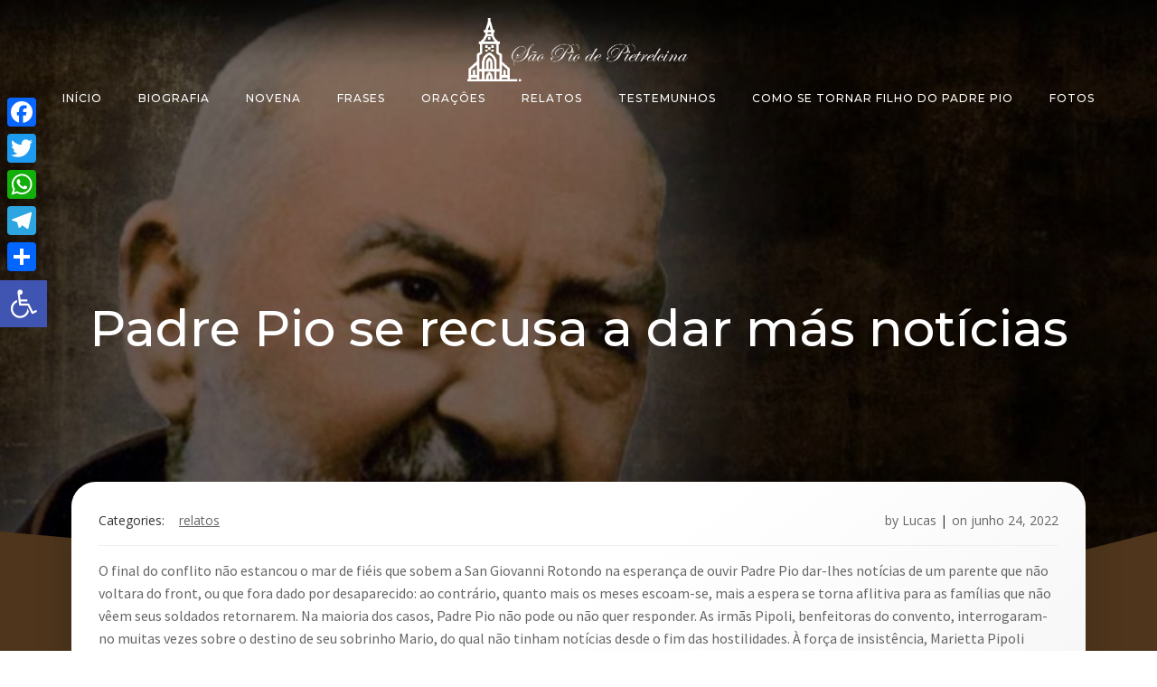

--- FILE ---
content_type: text/html; charset=UTF-8
request_url: https://padrepiodepietrelcina.com.br/relatos/padre-pio-se-recusa-a-dar-mas-noticias/
body_size: 41038
content:
<!DOCTYPE html><html dir="ltr" lang="pt-BR" prefix="og: https://ogp.me/ns#"><head><meta charset="UTF-8"><meta name="viewport" content="width=device-width, initial-scale=1"><link rel="profile" href="https://gmpg.org/xfn/11"><title>Padre Pio se recusa a dar más notícias | São Pio de Pietrelcina</title><style>#wpadminbar #wp-admin-bar-wccp_free_top_button .ab-icon:before{content:"\f160";color:#02ca02;top:3px}#wpadminbar #wp-admin-bar-wccp_free_top_button .ab-icon{transform:rotate(45deg)}</style><!-- All in One SEO 4.9.2 - aioseo.com --><meta name="robots" content="max-image-preview:large" /><meta name="author" content="Lucas"/><link rel="canonical" href="https://padrepiodepietrelcina.com.br/relatos/padre-pio-se-recusa-a-dar-mas-noticias/" /><meta name="generator" content="All in One SEO (AIOSEO) 4.9.2" /><meta property="og:locale" content="pt_BR" /><meta property="og:site_name" content="São Pio de Pietrelcina |" /><meta property="og:type" content="article" /><meta property="og:title" content="Padre Pio se recusa a dar más notícias | São Pio de Pietrelcina" /><meta property="og:url" content="https://padrepiodepietrelcina.com.br/relatos/padre-pio-se-recusa-a-dar-mas-noticias/" /><meta property="og:image" content="https://padrepiodepietrelcina.com.br/wp-content/uploads/2020/06/kisspng-landmark-computer-icons-white-text.png" /><meta property="og:image:secure_url" content="https://padrepiodepietrelcina.com.br/wp-content/uploads/2020/06/kisspng-landmark-computer-icons-white-text.png" /><meta property="article:published_time" content="2022-06-24T17:36:54+00:00" /><meta property="article:modified_time" content="2022-06-18T17:37:18+00:00" /><meta name="twitter:card" content="summary" /><meta name="twitter:title" content="Padre Pio se recusa a dar más notícias | São Pio de Pietrelcina" /><meta name="twitter:image" content="https://padrepiodepietrelcina.com.br/wp-content/uploads/2020/06/kisspng-landmark-computer-icons-white-text.png" /> <script type="application/ld+json" class="aioseo-schema">{"@context":"https:\/\/schema.org","@graph":[{"@type":"Article","@id":"https:\/\/padrepiodepietrelcina.com.br\/relatos\/padre-pio-se-recusa-a-dar-mas-noticias\/#article","name":"Padre Pio se recusa a dar m\u00e1s not\u00edcias | S\u00e3o Pio de Pietrelcina","headline":"Padre Pio se recusa a dar m\u00e1s not\u00edcias","author":{"@id":"https:\/\/padrepiodepietrelcina.com.br\/author\/lucas\/#author"},"publisher":{"@id":"https:\/\/padrepiodepietrelcina.com.br\/#organization"},"image":{"@type":"ImageObject","url":"https:\/\/padrepiodepietrelcina.com.br\/wp-content\/uploads\/2020\/06\/kisspng-landmark-computer-icons-white-text.png","@id":"https:\/\/padrepiodepietrelcina.com.br\/#articleImage","width":700,"height":199},"datePublished":"2022-06-24T14:36:54-03:00","dateModified":"2022-06-18T14:37:18-03:00","inLanguage":"pt-BR","mainEntityOfPage":{"@id":"https:\/\/padrepiodepietrelcina.com.br\/relatos\/padre-pio-se-recusa-a-dar-mas-noticias\/#webpage"},"isPartOf":{"@id":"https:\/\/padrepiodepietrelcina.com.br\/relatos\/padre-pio-se-recusa-a-dar-mas-noticias\/#webpage"},"articleSection":"Relatos"},{"@type":"BreadcrumbList","@id":"https:\/\/padrepiodepietrelcina.com.br\/relatos\/padre-pio-se-recusa-a-dar-mas-noticias\/#breadcrumblist","itemListElement":[{"@type":"ListItem","@id":"https:\/\/padrepiodepietrelcina.com.br#listItem","position":1,"name":"Home","item":"https:\/\/padrepiodepietrelcina.com.br","nextItem":{"@type":"ListItem","@id":"https:\/\/padrepiodepietrelcina.com.br\/category\/relatos\/#listItem","name":"Relatos"}},{"@type":"ListItem","@id":"https:\/\/padrepiodepietrelcina.com.br\/category\/relatos\/#listItem","position":2,"name":"Relatos","item":"https:\/\/padrepiodepietrelcina.com.br\/category\/relatos\/","nextItem":{"@type":"ListItem","@id":"https:\/\/padrepiodepietrelcina.com.br\/relatos\/padre-pio-se-recusa-a-dar-mas-noticias\/#listItem","name":"Padre Pio se recusa a dar m\u00e1s not\u00edcias"},"previousItem":{"@type":"ListItem","@id":"https:\/\/padrepiodepietrelcina.com.br#listItem","name":"Home"}},{"@type":"ListItem","@id":"https:\/\/padrepiodepietrelcina.com.br\/relatos\/padre-pio-se-recusa-a-dar-mas-noticias\/#listItem","position":3,"name":"Padre Pio se recusa a dar m\u00e1s not\u00edcias","previousItem":{"@type":"ListItem","@id":"https:\/\/padrepiodepietrelcina.com.br\/category\/relatos\/#listItem","name":"Relatos"}}]},{"@type":"Organization","@id":"https:\/\/padrepiodepietrelcina.com.br\/#organization","name":"S\u00e3o Pio de Pietrelcina","url":"https:\/\/padrepiodepietrelcina.com.br\/","logo":{"@type":"ImageObject","url":"https:\/\/padrepiodepietrelcina.com.br\/wp-content\/uploads\/2020\/06\/kisspng-landmark-computer-icons-white-text.png","@id":"https:\/\/padrepiodepietrelcina.com.br\/relatos\/padre-pio-se-recusa-a-dar-mas-noticias\/#organizationLogo","width":700,"height":199},"image":{"@id":"https:\/\/padrepiodepietrelcina.com.br\/relatos\/padre-pio-se-recusa-a-dar-mas-noticias\/#organizationLogo"}},{"@type":"Person","@id":"https:\/\/padrepiodepietrelcina.com.br\/author\/lucas\/#author","url":"https:\/\/padrepiodepietrelcina.com.br\/author\/lucas\/","name":"Lucas","image":{"@type":"ImageObject","@id":"https:\/\/padrepiodepietrelcina.com.br\/relatos\/padre-pio-se-recusa-a-dar-mas-noticias\/#authorImage","url":"https:\/\/secure.gravatar.com\/avatar\/3234efff4e2427682c9f1c4c68529ec1e6854b7576f0cf278089786b0f2bead2?s=96&d=mm&r=g","width":96,"height":96,"caption":"Lucas"}},{"@type":"WebPage","@id":"https:\/\/padrepiodepietrelcina.com.br\/relatos\/padre-pio-se-recusa-a-dar-mas-noticias\/#webpage","url":"https:\/\/padrepiodepietrelcina.com.br\/relatos\/padre-pio-se-recusa-a-dar-mas-noticias\/","name":"Padre Pio se recusa a dar m\u00e1s not\u00edcias | S\u00e3o Pio de Pietrelcina","inLanguage":"pt-BR","isPartOf":{"@id":"https:\/\/padrepiodepietrelcina.com.br\/#website"},"breadcrumb":{"@id":"https:\/\/padrepiodepietrelcina.com.br\/relatos\/padre-pio-se-recusa-a-dar-mas-noticias\/#breadcrumblist"},"author":{"@id":"https:\/\/padrepiodepietrelcina.com.br\/author\/lucas\/#author"},"creator":{"@id":"https:\/\/padrepiodepietrelcina.com.br\/author\/lucas\/#author"},"datePublished":"2022-06-24T14:36:54-03:00","dateModified":"2022-06-18T14:37:18-03:00"},{"@type":"WebSite","@id":"https:\/\/padrepiodepietrelcina.com.br\/#website","url":"https:\/\/padrepiodepietrelcina.com.br\/","name":"S\u00e3o Pio de Pietrelcina","inLanguage":"pt-BR","publisher":{"@id":"https:\/\/padrepiodepietrelcina.com.br\/#organization"}}]}</script> <!-- All in One SEO --><link rel='dns-prefetch' href='//static.addtoany.com' /><link rel='dns-prefetch' href='//fonts.googleapis.com' /><link rel='dns-prefetch' href='//www.googletagmanager.com' /><link rel='dns-prefetch' href='//pagead2.googlesyndication.com' /><link rel="alternate" type="application/rss+xml" title="Feed para São Pio de Pietrelcina &raquo;" href="https://padrepiodepietrelcina.com.br/feed/" /><link rel="alternate" type="application/rss+xml" title="Feed de comentários para São Pio de Pietrelcina &raquo;" href="https://padrepiodepietrelcina.com.br/comments/feed/" /><link rel="alternate" type="application/rss+xml" title="Feed de comentários para São Pio de Pietrelcina &raquo; Padre Pio se recusa a dar más notícias" href="https://padrepiodepietrelcina.com.br/relatos/padre-pio-se-recusa-a-dar-mas-noticias/feed/" /><style id='wp-img-auto-sizes-contain-inline-css' type='text/css'>img:is([sizes=auto i],[sizes^="auto," i]){contain-intrinsic-size:3000px 1500px}</style><link rel='stylesheet' id='extend-builder-css-css' href='https://padrepiodepietrelcina.com.br/wp-content/cache/autoptimize/css/autoptimize_single_051a85aabebcdfb601706fea40536399.css?ver=1.0.288' type='text/css' media='all' /><style id='extend-builder-css-inline-css' type='text/css'>.colibri-shape-circles{background-image:url('https://padrepiodepietrelcina.com.br/wp-content/themes/brite/resources/images/header-shapes/circles.png')}.colibri-shape-10degree-stripes{background-image:url('https://padrepiodepietrelcina.com.br/wp-content/themes/brite/resources/images/header-shapes/10degree-stripes.png')}.colibri-shape-rounded-squares-blue{background-image:url('https://padrepiodepietrelcina.com.br/wp-content/themes/brite/resources/images/header-shapes/rounded-squares-blue.png')}.colibri-shape-many-rounded-squares-blue{background-image:url('https://padrepiodepietrelcina.com.br/wp-content/themes/brite/resources/images/header-shapes/many-rounded-squares-blue.png')}.colibri-shape-two-circles{background-image:url('https://padrepiodepietrelcina.com.br/wp-content/themes/brite/resources/images/header-shapes/two-circles.png')}.colibri-shape-circles-2{background-image:url('https://padrepiodepietrelcina.com.br/wp-content/themes/brite/resources/images/header-shapes/circles-2.png')}.colibri-shape-circles-3{background-image:url('https://padrepiodepietrelcina.com.br/wp-content/themes/brite/resources/images/header-shapes/circles-3.png')}.colibri-shape-circles-gradient{background-image:url('https://padrepiodepietrelcina.com.br/wp-content/themes/brite/resources/images/header-shapes/circles-gradient.png')}.colibri-shape-circles-white-gradient{background-image:url('https://padrepiodepietrelcina.com.br/wp-content/themes/brite/resources/images/header-shapes/circles-white-gradient.png')}.colibri-shape-waves{background-image:url('https://padrepiodepietrelcina.com.br/wp-content/themes/brite/resources/images/header-shapes/waves.png')}.colibri-shape-waves-inverted{background-image:url('https://padrepiodepietrelcina.com.br/wp-content/themes/brite/resources/images/header-shapes/waves-inverted.png')}.colibri-shape-dots{background-image:url('https://padrepiodepietrelcina.com.br/wp-content/themes/brite/resources/images/header-shapes/dots.png')}.colibri-shape-left-tilted-lines{background-image:url('https://padrepiodepietrelcina.com.br/wp-content/themes/brite/resources/images/header-shapes/left-tilted-lines.png')}.colibri-shape-right-tilted-lines{background-image:url('https://padrepiodepietrelcina.com.br/wp-content/themes/brite/resources/images/header-shapes/right-tilted-lines.png')}.colibri-shape-right-tilted-strips{background-image:url('https://padrepiodepietrelcina.com.br/wp-content/themes/brite/resources/images/header-shapes/right-tilted-strips.png')}.h-y-container>*:not(:last-child),.h-x-container-inner>*{margin-bottom:20px}.h-x-container-inner,.h-column__content>.h-x-container>*:last-child{margin-bottom:-20px}.h-x-container-inner>*{padding-left:10px;padding-right:10px}.h-x-container-inner{margin-left:-10px;margin-right:-10px}[class*=style-],[class*=local-style-],.h-global-transition,.h-global-transition-all,.h-global-transition-all *{transition-duration:.5s}.wp-block-button .wp-block-button__link:not(.has-background),.wp-block-file .wp-block-file__button{background-color:#03a9f4;background-image:none}.wp-block-button .wp-block-button__link:not(.has-background):hover,.wp-block-button .wp-block-button__link:not(.has-background):focus,.wp-block-button .wp-block-button__link:not(.has-background):active,.wp-block-file .wp-block-file__button:hover,.wp-block-file .wp-block-file__button:focus,.wp-block-file .wp-block-file__button:active{background-color:#026e9f;background-image:none}.wp-block-button.is-style-outline .wp-block-button__link:not(.has-background){color:#03a9f4;background-color:transparent;background-image:none;border-top-width:2px;border-top-color:#03a9f4;border-top-style:solid;border-right-width:2px;border-right-color:#03a9f4;border-right-style:solid;border-bottom-width:2px;border-bottom-color:#03a9f4;border-bottom-style:solid;border-left-width:2px;border-left-color:#03a9f4;border-left-style:solid}.wp-block-button.is-style-outline .wp-block-button__link:not(.has-background):hover,.wp-block-button.is-style-outline .wp-block-button__link:not(.has-background):focus,.wp-block-button.is-style-outline .wp-block-button__link:not(.has-background):active{color:#fff;background-color:#03a9f4;background-image:none}.has-background-color,*[class^=wp-block-].is-style-solid-color{background-color:#03a9f4;background-image:none}.has-colibri-color-1-background-color{background-color:#03a9f4;background-image:none}.wp-block-button .wp-block-button__link.has-colibri-color-1-background-color{background-color:#03a9f4;background-image:none}.wp-block-button .wp-block-button__link.has-colibri-color-1-background-color:hover,.wp-block-button .wp-block-button__link.has-colibri-color-1-background-color:focus,.wp-block-button .wp-block-button__link.has-colibri-color-1-background-color:active{background-color:#026e9f;background-image:none}.wp-block-button.is-style-outline .wp-block-button__link.has-colibri-color-1-background-color{color:#03a9f4;background-color:transparent;background-image:none;border-top-width:2px;border-top-color:#03a9f4;border-top-style:solid;border-right-width:2px;border-right-color:#03a9f4;border-right-style:solid;border-bottom-width:2px;border-bottom-color:#03a9f4;border-bottom-style:solid;border-left-width:2px;border-left-color:#03a9f4;border-left-style:solid}.wp-block-button.is-style-outline .wp-block-button__link.has-colibri-color-1-background-color:hover,.wp-block-button.is-style-outline .wp-block-button__link.has-colibri-color-1-background-color:focus,.wp-block-button.is-style-outline .wp-block-button__link.has-colibri-color-1-background-color:active{color:#fff;background-color:#03a9f4;background-image:none}*[class^=wp-block-].has-colibri-color-1-background-color,*[class^=wp-block-] .has-colibri-color-1-background-color,*[class^=wp-block-].is-style-solid-color.has-colibri-color-1-color,*[class^=wp-block-].is-style-solid-color blockquote.has-colibri-color-1-color,*[class^=wp-block-].is-style-solid-color blockquote.has-colibri-color-1-color p{background-color:#03a9f4;background-image:none}.has-colibri-color-1-color{color:#03a9f4}.has-colibri-color-2-background-color{background-color:#4caf50;background-image:none}.wp-block-button .wp-block-button__link.has-colibri-color-2-background-color{background-color:#4caf50;background-image:none}.wp-block-button .wp-block-button__link.has-colibri-color-2-background-color:hover,.wp-block-button .wp-block-button__link.has-colibri-color-2-background-color:focus,.wp-block-button .wp-block-button__link.has-colibri-color-2-background-color:active{background-color:#275a29;background-image:none}.wp-block-button.is-style-outline .wp-block-button__link.has-colibri-color-2-background-color{color:#4caf50;background-color:transparent;background-image:none;border-top-width:2px;border-top-color:#4caf50;border-top-style:solid;border-right-width:2px;border-right-color:#4caf50;border-right-style:solid;border-bottom-width:2px;border-bottom-color:#4caf50;border-bottom-style:solid;border-left-width:2px;border-left-color:#4caf50;border-left-style:solid}.wp-block-button.is-style-outline .wp-block-button__link.has-colibri-color-2-background-color:hover,.wp-block-button.is-style-outline .wp-block-button__link.has-colibri-color-2-background-color:focus,.wp-block-button.is-style-outline .wp-block-button__link.has-colibri-color-2-background-color:active{color:#fff;background-color:#4caf50;background-image:none}*[class^=wp-block-].has-colibri-color-2-background-color,*[class^=wp-block-] .has-colibri-color-2-background-color,*[class^=wp-block-].is-style-solid-color.has-colibri-color-2-color,*[class^=wp-block-].is-style-solid-color blockquote.has-colibri-color-2-color,*[class^=wp-block-].is-style-solid-color blockquote.has-colibri-color-2-color p{background-color:#4caf50;background-image:none}.has-colibri-color-2-color{color:#4caf50}.has-colibri-color-3-background-color{background-color:#fbc02d;background-image:none}.wp-block-button .wp-block-button__link.has-colibri-color-3-background-color{background-color:#fbc02d;background-image:none}.wp-block-button .wp-block-button__link.has-colibri-color-3-background-color:hover,.wp-block-button .wp-block-button__link.has-colibri-color-3-background-color:focus,.wp-block-button .wp-block-button__link.has-colibri-color-3-background-color:active{background-color:#a67f1e;background-image:none}.wp-block-button.is-style-outline .wp-block-button__link.has-colibri-color-3-background-color{color:#fbc02d;background-color:transparent;background-image:none;border-top-width:2px;border-top-color:#fbc02d;border-top-style:solid;border-right-width:2px;border-right-color:#fbc02d;border-right-style:solid;border-bottom-width:2px;border-bottom-color:#fbc02d;border-bottom-style:solid;border-left-width:2px;border-left-color:#fbc02d;border-left-style:solid}.wp-block-button.is-style-outline .wp-block-button__link.has-colibri-color-3-background-color:hover,.wp-block-button.is-style-outline .wp-block-button__link.has-colibri-color-3-background-color:focus,.wp-block-button.is-style-outline .wp-block-button__link.has-colibri-color-3-background-color:active{color:#fff;background-color:#fbc02d;background-image:none}*[class^=wp-block-].has-colibri-color-3-background-color,*[class^=wp-block-] .has-colibri-color-3-background-color,*[class^=wp-block-].is-style-solid-color.has-colibri-color-3-color,*[class^=wp-block-].is-style-solid-color blockquote.has-colibri-color-3-color,*[class^=wp-block-].is-style-solid-color blockquote.has-colibri-color-3-color p{background-color:#fbc02d;background-image:none}.has-colibri-color-3-color{color:#fbc02d}.has-colibri-color-4-background-color{background-color:#8c239f;background-image:none}.wp-block-button .wp-block-button__link.has-colibri-color-4-background-color{background-color:#8c239f;background-image:none}.wp-block-button .wp-block-button__link.has-colibri-color-4-background-color:hover,.wp-block-button .wp-block-button__link.has-colibri-color-4-background-color:focus,.wp-block-button .wp-block-button__link.has-colibri-color-4-background-color:active{background-color:#8c239f;background-image:none}.wp-block-button.is-style-outline .wp-block-button__link.has-colibri-color-4-background-color{color:#8c239f;background-color:transparent;background-image:none;border-top-width:2px;border-top-color:#8c239f;border-top-style:solid;border-right-width:2px;border-right-color:#8c239f;border-right-style:solid;border-bottom-width:2px;border-bottom-color:#8c239f;border-bottom-style:solid;border-left-width:2px;border-left-color:#8c239f;border-left-style:solid}.wp-block-button.is-style-outline .wp-block-button__link.has-colibri-color-4-background-color:hover,.wp-block-button.is-style-outline .wp-block-button__link.has-colibri-color-4-background-color:focus,.wp-block-button.is-style-outline .wp-block-button__link.has-colibri-color-4-background-color:active{color:#fff;background-color:#8c239f;background-image:none}*[class^=wp-block-].has-colibri-color-4-background-color,*[class^=wp-block-] .has-colibri-color-4-background-color,*[class^=wp-block-].is-style-solid-color.has-colibri-color-4-color,*[class^=wp-block-].is-style-solid-color blockquote.has-colibri-color-4-color,*[class^=wp-block-].is-style-solid-color blockquote.has-colibri-color-4-color p{background-color:#8c239f;background-image:none}.has-colibri-color-4-color{color:#8c239f}.has-colibri-color-5-background-color{background-color:#fff;background-image:none}.wp-block-button .wp-block-button__link.has-colibri-color-5-background-color{background-color:#fff;background-image:none}.wp-block-button .wp-block-button__link.has-colibri-color-5-background-color:hover,.wp-block-button .wp-block-button__link.has-colibri-color-5-background-color:focus,.wp-block-button .wp-block-button__link.has-colibri-color-5-background-color:active{background-color:#666;background-image:none}.wp-block-button.is-style-outline .wp-block-button__link.has-colibri-color-5-background-color{color:#fff;background-color:transparent;background-image:none;border-top-width:2px;border-top-color:#fff;border-top-style:solid;border-right-width:2px;border-right-color:#fff;border-right-style:solid;border-bottom-width:2px;border-bottom-color:#fff;border-bottom-style:solid;border-left-width:2px;border-left-color:#fff;border-left-style:solid}.wp-block-button.is-style-outline .wp-block-button__link.has-colibri-color-5-background-color:hover,.wp-block-button.is-style-outline .wp-block-button__link.has-colibri-color-5-background-color:focus,.wp-block-button.is-style-outline .wp-block-button__link.has-colibri-color-5-background-color:active{color:#fff;background-color:#fff;background-image:none}*[class^=wp-block-].has-colibri-color-5-background-color,*[class^=wp-block-] .has-colibri-color-5-background-color,*[class^=wp-block-].is-style-solid-color.has-colibri-color-5-color,*[class^=wp-block-].is-style-solid-color blockquote.has-colibri-color-5-color,*[class^=wp-block-].is-style-solid-color blockquote.has-colibri-color-5-color p{background-color:#fff;background-image:none}.has-colibri-color-5-color{color:#fff}.has-colibri-color-6-background-color{background-color:#000;background-image:none}.wp-block-button .wp-block-button__link.has-colibri-color-6-background-color{background-color:#000;background-image:none}.wp-block-button .wp-block-button__link.has-colibri-color-6-background-color:hover,.wp-block-button .wp-block-button__link.has-colibri-color-6-background-color:focus,.wp-block-button .wp-block-button__link.has-colibri-color-6-background-color:active{background-color:#333;background-image:none}.wp-block-button.is-style-outline .wp-block-button__link.has-colibri-color-6-background-color{color:#000;background-color:transparent;background-image:none;border-top-width:2px;border-top-color:#000;border-top-style:solid;border-right-width:2px;border-right-color:#000;border-right-style:solid;border-bottom-width:2px;border-bottom-color:#000;border-bottom-style:solid;border-left-width:2px;border-left-color:#000;border-left-style:solid}.wp-block-button.is-style-outline .wp-block-button__link.has-colibri-color-6-background-color:hover,.wp-block-button.is-style-outline .wp-block-button__link.has-colibri-color-6-background-color:focus,.wp-block-button.is-style-outline .wp-block-button__link.has-colibri-color-6-background-color:active{color:#fff;background-color:#000;background-image:none}*[class^=wp-block-].has-colibri-color-6-background-color,*[class^=wp-block-] .has-colibri-color-6-background-color,*[class^=wp-block-].is-style-solid-color.has-colibri-color-6-color,*[class^=wp-block-].is-style-solid-color blockquote.has-colibri-color-6-color,*[class^=wp-block-].is-style-solid-color blockquote.has-colibri-color-6-color p{background-color:#000;background-image:none}.has-colibri-color-6-color{color:#000}#colibri .woocommerce-store-notice,#colibri.woocommerce .content .h-section input[type=submit],#colibri.woocommerce-page .content .h-section input[type=button],#colibri.woocommerce .content .h-section input[type=button],#colibri.woocommerce-page .content .h-section .button,#colibri.woocommerce .content .h-section .button,#colibri.woocommerce-page .content .h-section a.button,#colibri.woocommerce .content .h-section a.button,#colibri.woocommerce-page .content .h-section button.button,#colibri.woocommerce .content .h-section button.button,#colibri.woocommerce-page .content .h-section input.button,#colibri.woocommerce .content .h-section input.button,#colibri.woocommerce-page .content .h-section input#submit,#colibri.woocommerce .content .h-section input#submit,#colibri.woocommerce-page .content .h-section a.added_to_cart,#colibri.woocommerce .content .h-section a.added_to_cart,#colibri.woocommerce-page .content .h-section .ui-slider-range,#colibri.woocommerce .content .h-section .ui-slider-range,#colibri.woocommerce-page .content .h-section .ui-slider-handle,#colibri.woocommerce .content .h-section .ui-slider-handle{background-color:#03a9f4;background-image:none;border-top-width:0;border-top-color:#03a9f4;border-top-style:solid;border-right-width:0;border-right-color:#03a9f4;border-right-style:solid;border-bottom-width:0;border-bottom-color:#03a9f4;border-bottom-style:solid;border-left-width:0;border-left-color:#03a9f4;border-left-style:solid}#colibri .woocommerce-store-notice:hover,#colibri .woocommerce-store-notice:focus,#colibri .woocommerce-store-notice:active,#colibri.woocommerce .content .h-section input[type=submit]:hover,#colibri.woocommerce .content .h-section input[type=submit]:focus,#colibri.woocommerce .content .h-section input[type=submit]:active,#colibri.woocommerce-page .content .h-section input[type=button]:hover,#colibri.woocommerce-page .content .h-section input[type=button]:focus,#colibri.woocommerce-page .content .h-section input[type=button]:active,#colibri.woocommerce .content .h-section input[type=button]:hover,#colibri.woocommerce .content .h-section input[type=button]:focus,#colibri.woocommerce .content .h-section input[type=button]:active,#colibri.woocommerce-page .content .h-section .button:hover,#colibri.woocommerce-page .content .h-section .button:focus,#colibri.woocommerce-page .content .h-section .button:active,#colibri.woocommerce .content .h-section .button:hover,#colibri.woocommerce .content .h-section .button:focus,#colibri.woocommerce .content .h-section .button:active,#colibri.woocommerce-page .content .h-section a.button:hover,#colibri.woocommerce-page .content .h-section a.button:focus,#colibri.woocommerce-page .content .h-section a.button:active,#colibri.woocommerce .content .h-section a.button:hover,#colibri.woocommerce .content .h-section a.button:focus,#colibri.woocommerce .content .h-section a.button:active,#colibri.woocommerce-page .content .h-section button.button:hover,#colibri.woocommerce-page .content .h-section button.button:focus,#colibri.woocommerce-page .content .h-section button.button:active,#colibri.woocommerce .content .h-section button.button:hover,#colibri.woocommerce .content .h-section button.button:focus,#colibri.woocommerce .content .h-section button.button:active,#colibri.woocommerce-page .content .h-section input.button:hover,#colibri.woocommerce-page .content .h-section input.button:focus,#colibri.woocommerce-page .content .h-section input.button:active,#colibri.woocommerce .content .h-section input.button:hover,#colibri.woocommerce .content .h-section input.button:focus,#colibri.woocommerce .content .h-section input.button:active,#colibri.woocommerce-page .content .h-section input#submit:hover,#colibri.woocommerce-page .content .h-section input#submit:focus,#colibri.woocommerce-page .content .h-section input#submit:active,#colibri.woocommerce .content .h-section input#submit:hover,#colibri.woocommerce .content .h-section input#submit:focus,#colibri.woocommerce .content .h-section input#submit:active,#colibri.woocommerce-page .content .h-section a.added_to_cart:hover,#colibri.woocommerce-page .content .h-section a.added_to_cart:focus,#colibri.woocommerce-page .content .h-section a.added_to_cart:active,#colibri.woocommerce .content .h-section a.added_to_cart:hover,#colibri.woocommerce .content .h-section a.added_to_cart:focus,#colibri.woocommerce .content .h-section a.added_to_cart:active,#colibri.woocommerce-page .content .h-section .ui-slider-range:hover,#colibri.woocommerce-page .content .h-section .ui-slider-range:focus,#colibri.woocommerce-page .content .h-section .ui-slider-range:active,#colibri.woocommerce .content .h-section .ui-slider-range:hover,#colibri.woocommerce .content .h-section .ui-slider-range:focus,#colibri.woocommerce .content .h-section .ui-slider-range:active,#colibri.woocommerce-page .content .h-section .ui-slider-handle:hover,#colibri.woocommerce-page .content .h-section .ui-slider-handle:focus,#colibri.woocommerce-page .content .h-section .ui-slider-handle:active,#colibri.woocommerce .content .h-section .ui-slider-handle:hover,#colibri.woocommerce .content .h-section .ui-slider-handle:focus,#colibri.woocommerce .content .h-section .ui-slider-handle:active{background-color:#026e9f;background-image:none;border-top-width:0;border-top-color:#026e9f;border-top-style:solid;border-right-width:0;border-right-color:#026e9f;border-right-style:solid;border-bottom-width:0;border-bottom-color:#026e9f;border-bottom-style:solid;border-left-width:0;border-left-color:#026e9f;border-left-style:solid}#colibri.woocommerce-page .content .h-section .star-rating:before,#colibri.woocommerce .content .h-section .star-rating:before,#colibri.woocommerce-page .content .h-section .star-rating span:before,#colibri.woocommerce .content .h-section .star-rating span:before{color:#03a9f4}#colibri.woocommerce-page .content .h-section .price,#colibri.woocommerce .content .h-section .price{color:#03a9f4}#colibri.woocommerce-page .content .h-section .price del,#colibri.woocommerce .content .h-section .price del{color:#54c2f4}#colibri.woocommerce-page .content .h-section .onsale,#colibri.woocommerce .content .h-section .onsale{background-color:#03a9f4;background-image:none}#colibri.woocommerce-page .content .h-section .onsale:hover,#colibri.woocommerce-page .content .h-section .onsale:focus,#colibri.woocommerce-page .content .h-section .onsale:active,#colibri.woocommerce .content .h-section .onsale:hover,#colibri.woocommerce .content .h-section .onsale:focus,#colibri.woocommerce .content .h-section .onsale:active{background-color:#026e9f;background-image:none}#colibri.woocommerce ul.products li.product h2:hover{color:#03a9f4}#colibri.woocommerce-page .content .h-section .woocommerce-pagination .page-numbers.current,#colibri.woocommerce .content .h-section .woocommerce-pagination .page-numbers.current,#colibri.woocommerce-page .content .h-section .woocommerce-pagination a.page-numbers:hover,#colibri.woocommerce .content .h-section .woocommerce-pagination a.page-numbers:hover{background-color:#03a9f4;background-image:none}#colibri.woocommerce-page .content .h-section .comment-form-rating .stars a,#colibri.woocommerce .content .h-section .comment-form-rating .stars a{color:#03a9f4}.h-section-global-spacing{padding-top:75px;padding-bottom:75px}#colibri .colibri-language-switcher{background-color:#fff;background-image:none;top:80px;border-top-width:0;border-top-style:none;border-top-left-radius:4px;border-top-right-radius:0;border-right-width:0;border-right-style:none;border-bottom-width:0;border-bottom-style:none;border-bottom-left-radius:4px;border-bottom-right-radius:0;border-left-width:0;border-left-style:none}#colibri .colibri-language-switcher .lang-item{padding-top:14px;padding-right:18px;padding-bottom:14px;padding-left:18px}body{font-family:Open Sans;font-weight:400;font-size:16px;line-height:1.6;color:#666}body a{font-family:Open Sans;font-weight:400;text-decoration:none;font-size:1em;line-height:1.5;color:#026e9f}body a:hover{color:#03a9f4}body p{margin-bottom:16px;font-family:Open Sans;font-weight:400;font-size:16px;line-height:1.6;color:#666}body .h-lead p{margin-bottom:16px;font-family:Open Sans;font-weight:300;font-size:1.11em;line-height:1.5;color:#333}body blockquote p{margin-bottom:16px;font-family:Open Sans;font-weight:400;font-size:16px;line-height:1.6;color:#999}body h1{margin-bottom:16px;font-family:Montserrat;font-weight:500;font-size:3.5em;line-height:1.26;color:#333}body h2{margin-bottom:16px;font-family:Montserrat;font-weight:300;font-size:2.625em;line-height:1.143;color:#333}body h3{margin-bottom:16px;font-family:Montserrat;font-weight:400;font-size:2.25em;line-height:1.25;color:#333}body h4{margin-bottom:16px;font-family:Montserrat;font-weight:600;font-size:1.11em;line-height:1.6;color:#333}body h5{margin-bottom:16px;font-family:Montserrat;font-weight:600;font-size:1em;line-height:1.55;color:#333}body h6{margin-bottom:16px;font-family:Montserrat;font-weight:600;font-size:1em;line-height:1.6;color:#333;text-transform:uppercase}.content.colibri-main-content-single .main-section,.content.colibri-main-content-archive .main-section{padding-top:90px;padding-bottom:10px;background-color:#4e351c;background-image:none}.content.colibri-main-content-single .main-section .main-row,.content.colibri-main-content-archive .main-section .main-row{background-color:#4e351c;background-image:none}.content.colibri-main-content-single .main-section .main-section-inner,.content.colibri-main-content-archive .main-section .main-section-inner{margin-top:-115px}@media (min-width:768px) and (max-width:1023px){.h-section-global-spacing{padding-top:60px;padding-bottom:60px}body h1{font-size:3em}}@media (max-width:767px){.h-section-global-spacing{padding-top:30px;padding-bottom:30px}body h1{font-size:2.8em}}#colibri .style-4{text-align:center;height:auto;min-height:unset}#colibri .style-5-image{max-height:70px}#colibri .style-5 a,#colibri .style-5 .logo-text{color:#fff;font-family:Montserrat;font-weight:600;text-decoration:none;text-transform:uppercase;font-size:15px;letter-spacing:2px}#colibri .style-5 .logo-text{color:#fff}#colibri .h-navigation_sticky .style-5-image,#colibri .h-navigation_sticky.style-5-image{max-height:70px}#colibri .h-navigation_sticky .style-5 a,#colibri .h-navigation_sticky .style-5 .logo-text,#colibri .h-navigation_sticky.style-5 a,#colibri .h-navigation_sticky.style-5 .logo-text{color:#000;text-decoration:none}#colibri .style-8{text-align:center;height:auto;min-height:unset}#colibri .style-9>div>.colibri-menu-container>ul.colibri-menu{justify-content:center}#colibri .style-9>div>.colibri-menu-container>ul.colibri-menu>li{margin-top:0;margin-right:20px;margin-bottom:0;margin-left:20px;padding-top:10px;padding-right:0;padding-bottom:10px;padding-left:0}#colibri .style-9>div>.colibri-menu-container>ul.colibri-menu>li.current_page_item,#colibri .style-9>div>.colibri-menu-container>ul.colibri-menu>li.current_page_item:hover{margin-top:0;margin-right:20px;margin-bottom:0;margin-left:20px;padding-top:10px;padding-right:0;padding-bottom:10px;padding-left:0}#colibri .style-9>div>.colibri-menu-container>ul.colibri-menu>li>a{font-family:Montserrat;font-weight:500;text-transform:uppercase;font-size:12px;line-height:1.5em;letter-spacing:1px;color:#fff}#colibri .style-9>div>.colibri-menu-container>ul.colibri-menu>li.current_page_item>a,#colibri .style-9>div>.colibri-menu-container>ul.colibri-menu>li.current_page_item>a:hover{font-family:Montserrat;font-weight:500;text-transform:uppercase;font-size:12px;line-height:1.5em;letter-spacing:1px;color:#fff}#colibri .style-9>div>.colibri-menu-container>ul.colibri-menu li>ul{background-color:#fff;background-image:none;margin-right:5px;margin-left:5px;box-shadow:0px 0px 5px 2px rgba(0,0,0,.04)}#colibri .style-9>div>.colibri-menu-container>ul.colibri-menu li>ul li{padding-top:10px;padding-right:20px;padding-bottom:10px;padding-left:20px;border-top-width:0;border-top-style:none;border-right-width:0;border-right-style:none;border-bottom-width:1px;border-bottom-color:rgba(128,128,128,.2);border-bottom-style:solid;border-left-width:0;border-left-style:none;background-color:#fff;background-image:none}#colibri .style-9>div>.colibri-menu-container>ul.colibri-menu li>ul>li.hover{background-color:#03a9f4}#colibri .style-9>div>.colibri-menu-container>ul.colibri-menu li>ul>li:hover,#colibri .style-9>div>.colibri-menu-container>ul.colibri-menu li>ul>li.hover{background-color:#03a9f4}#colibri .style-9>div>.colibri-menu-container>ul.colibri-menu li>ul li.current_page_item,#colibri .style-9>div>.colibri-menu-container>ul.colibri-menu li>ul>li.current_page_item:hover{padding-top:10px;padding-right:20px;padding-bottom:10px;padding-left:20px;border-top-width:0;border-top-style:none;border-right-width:0;border-right-style:none;border-bottom-width:1px;border-bottom-color:rgba(128,128,128,.2);border-bottom-style:solid;border-left-width:0;border-left-style:none;background-color:#03a9f4;background-image:none}#colibri .style-9>div>.colibri-menu-container>ul.colibri-menu li>ul>li>a{font-size:14px;color:#666}#colibri .style-9>div>.colibri-menu-container>ul.colibri-menu li>ul>li.hover>a{color:#fff}#colibri .style-9>div>.colibri-menu-container>ul.colibri-menu li>ul>li:hover>a,#colibri .style-9>div>.colibri-menu-container>ul.colibri-menu li>ul>li.hover>a{color:#fff}#colibri .style-9>div>.colibri-menu-container>ul.colibri-menu li>ul>li.current_page_item>a,#colibri .style-9>div>.colibri-menu-container>ul.colibri-menu li>ul>li.current_page_item>a:hover{font-size:14px;color:#fff}#colibri .style-9>div>.colibri-menu-container>ul.colibri-menu.bordered-active-item>li:after,#colibri .style-9 ul.colibri-menu.bordered-active-item>li:before{background-color:#fff;background-image:none;height:2px}#colibri .style-9>div>.colibri-menu-container>ul.colibri-menu.solid-active-item>li:after,#colibri .style-9 ul.colibri-menu.solid-active-item>li:before{background-color:#fff;background-image:none;border-top-width:0;border-top-style:none;border-top-left-radius:0;border-top-right-radius:0;border-right-width:0;border-right-style:none;border-bottom-width:0;border-bottom-style:none;border-bottom-left-radius:0;border-bottom-right-radius:0;border-left-width:0;border-left-style:none}#colibri .style-9>div>.colibri-menu-container>ul.colibri-menu>li>ul{margin-top:0}#colibri .style-9>div>.colibri-menu-container>ul.colibri-menu>li>ul:before{height:0;width:100%}#colibri .style-9>div>.colibri-menu-container>ul.colibri-menu li>a>svg,#colibri .style-9>div>.colibri-menu-container>ul.colibri-menu li>a>.arrow-wrapper{padding-right:5px;padding-left:5px;color:#fff}#colibri .style-9>div>.colibri-menu-container>ul.colibri-menu li.current_page_item>a>svg,#colibri .style-9>div>.colibri-menu-container>ul.colibri-menu>li.current_page_item:hover>a>svg,#colibri .style-9>div>.colibri-menu-container>ul.colibri-menu li.current_page_item>a>.arrow-wrapper,#colibri .style-9>div>.colibri-menu-container>ul.colibri-menu>li.current_page_item:hover>a>.arrow-wrapper{padding-right:5px;padding-left:5px;color:#fff}#colibri .style-9>div>.colibri-menu-container>ul.colibri-menu li>ul li>a>svg,#colibri .style-9>div>.colibri-menu-container>ul.colibri-menu li>ul li>a>.arrow-wrapper{color:#666}#colibri .style-9>div>.colibri-menu-container>ul.colibri-menu li>ul>li.hover>a>svg,#colibri .style-9>div>.colibri-menu-container>ul.colibri-menu li>ul>li.hover>a>.arrow-wrapper{color:#fff}#colibri .style-9>div>.colibri-menu-container>ul.colibri-menu li>ul>li:hover>a>svg,#colibri .style-9>div>.colibri-menu-container>ul.colibri-menu li>ul>li.hover>a>svg,#colibri .style-9>div>.colibri-menu-container>ul.colibri-menu li>ul>li:hover>a>.arrow-wrapper,#colibri .style-9>div>.colibri-menu-container>ul.colibri-menu li>ul>li.hover>a>.arrow-wrapper{color:#fff}#colibri .style-9>div>.colibri-menu-container>ul.colibri-menu li>ul li.current_page_item>a>svg,#colibri .style-9>div>.colibri-menu-container>ul.colibri-menu li>ul>li.current_page_item:hover>a>svg,#colibri .style-9>div>.colibri-menu-container>ul.colibri-menu li>ul li.current_page_item>a>.arrow-wrapper,#colibri .style-9>div>.colibri-menu-container>ul.colibri-menu li>ul>li.current_page_item:hover>a>.arrow-wrapper{color:#fff}#colibri .h-navigation_sticky .style-9>div>.colibri-menu-container>ul.colibri-menu>li>a,#colibri .h-navigation_sticky.style-9>div>.colibri-menu-container>ul.colibri-menu>li>a{color:#000}#colibri .h-navigation_sticky .style-9>div>.colibri-menu-container>ul.colibri-menu>li.current_page_item>a,#colibri .h-navigation_sticky .style-9>div>.colibri-menu-container>ul.colibri-menu>li.current_page_item>a:hover,#colibri .h-navigation_sticky.style-9>div>.colibri-menu-container>ul.colibri-menu>li.current_page_item>a,#colibri .h-navigation_sticky.style-9>div>.colibri-menu-container>ul.colibri-menu>li.current_page_item>a:hover{color:#000}#colibri .h-navigation_sticky .style-9>div>.colibri-menu-container>ul.colibri-menu.bordered-active-item>li:after,#colibri .h-navigation_sticky .style-9 ul.colibri-menu.bordered-active-item>li:before,#colibri .h-navigation_sticky.style-9>div>.colibri-menu-container>ul.colibri-menu.bordered-active-item>li:after,#colibri .h-navigation_sticky.style-9 ul.colibri-menu.bordered-active-item>li:before{background-color:#000;background-image:none}#colibri .h-navigation_sticky .style-9>div>.colibri-menu-container>ul.colibri-menu li>a>svg,#colibri .h-navigation_sticky .style-9>div>.colibri-menu-container>ul.colibri-menu li>a>.arrow-wrapper,#colibri .h-navigation_sticky.style-9>div>.colibri-menu-container>ul.colibri-menu li>a>svg,#colibri .h-navigation_sticky.style-9>div>.colibri-menu-container>ul.colibri-menu li>a>.arrow-wrapper{color:#000}#colibri .style-10-offscreen{background-color:#222b34;background-image:none;width:300px !important}#colibri .style-10-offscreenOverlay{background-color:rgba(0,0,0,.5);background-image:none}#colibri .style-10 .h-hamburger-icon{background-color:rgba(0,0,0,.1);background-image:none;border-top-width:0;border-top-color:#000;border-top-style:solid;border-top-left-radius:100%;border-top-right-radius:100%;border-right-width:0;border-right-color:#000;border-right-style:solid;border-bottom-width:0;border-bottom-color:#000;border-bottom-style:solid;border-bottom-left-radius:100%;border-bottom-right-radius:100%;border-left-width:0;border-left-color:#000;border-left-style:solid;fill:#fff;padding-top:5px;padding-right:5px;padding-bottom:5px;padding-left:5px;width:24px;height:24px}#colibri .h-navigation_sticky .style-10 .h-hamburger-icon,#colibri .h-navigation_sticky.style-10 .h-hamburger-icon{fill:#000;background-color:rgba(255,255,255,.1);background-image:none}#colibri .style-13{text-align:center;height:auto;min-height:unset}#colibri .style-14-image{max-height:70px}#colibri .style-14 a,#colibri .style-14 .logo-text{color:#fff;font-family:Montserrat;font-weight:600;text-decoration:none;text-transform:uppercase;font-size:15px}#colibri .h-navigation_sticky .style-14-image,#colibri .h-navigation_sticky.style-14-image{max-height:70px}#colibri .h-navigation_sticky .style-14 a,#colibri .h-navigation_sticky .style-14 .logo-text,#colibri .h-navigation_sticky.style-14 a,#colibri .h-navigation_sticky.style-14 .logo-text{color:#000;text-decoration:none}#colibri .style-16{text-align:center;height:auto;min-height:unset}#colibri .style-54{height:auto;min-height:unset;color:#fff;background-color:#4e351c;background-position:center center;background-size:cover;background-image:url("https://padrepiodepietrelcina.com.br/wp-content/uploads/2020/06/cropped-padre-pio.jpg");background-attachment:fixed;background-repeat:no-repeat;padding-top:150px;padding-bottom:250px}#colibri .style-54 h1{color:#fff}#colibri .style-54 h2{color:#fff}#colibri .style-54 h3{color:#fff}#colibri .style-54 h4{color:#fff}#colibri .style-54 h5{color:#fff}#colibri .style-54 h6{color:#fff}#colibri .style-54 p{color:#fff}#colibri .style-56{text-align:center;height:auto;min-height:unset}#colibri .style-493{animation-duration:.5s;padding-top:20px;padding-bottom:20px}#colibri .h-navigation_sticky .style-493,#colibri .h-navigation_sticky.style-493{background-color:#fff;background-image:none;padding-top:10px;padding-bottom:10px;box-shadow:0px 5px 10px 0px rgba(0,0,0,.05)}#colibri .style-502{background-color:#4e351c;background-image:none}#colibri .style-647{background-color:rgba(0,0,0,0);background-image:none}#colibri .style-647>div>.colibri-menu-container>ul.colibri-menu>li>a{padding-top:12px;padding-bottom:12px;padding-left:40px;border-top-width:0;border-top-color:gray;border-top-style:solid;border-right-width:0;border-right-color:gray;border-right-style:solid;border-bottom-width:1px;border-bottom-color:rgba(255,255,255,.2);border-bottom-style:solid;border-left-width:0;border-left-color:gray;border-left-style:solid;font-family:Montserrat;font-weight:500;text-transform:uppercase;font-size:12px;letter-spacing:1px;color:#fff}#colibri .style-647>div>.colibri-menu-container>ul.colibri-menu>li.hover>a{background-color:#03a9f4;background-image:none}#colibri .style-647>div>.colibri-menu-container>ul.colibri-menu>li:hover>a,#colibri .style-647>div>.colibri-menu-container>ul.colibri-menu>li.hover>a{background-color:#03a9f4;background-image:none}#colibri .style-647>div>.colibri-menu-container>ul.colibri-menu>li.current_page_item>a,#colibri .style-647>div>.colibri-menu-container>ul.colibri-menu>li.current_page_item>a:hover{padding-top:12px;padding-bottom:12px;padding-left:40px;border-top-width:0;border-top-color:gray;border-top-style:solid;border-right-width:0;border-right-color:gray;border-right-style:solid;border-bottom-width:1px;border-bottom-color:rgba(255,255,255,.2);border-bottom-style:solid;border-left-width:0;border-left-color:gray;border-left-style:solid;background-color:#03a9f4;background-image:none;font-family:Montserrat;font-weight:500;text-transform:uppercase;font-size:12px;letter-spacing:1px;color:#fff}#colibri .style-647>div>.colibri-menu-container>ul.colibri-menu li>ul{background-color:rgba(0,0,0,0);background-image:none}#colibri .style-647>div>.colibri-menu-container>ul.colibri-menu li>ul>li>a{padding-top:12px;padding-bottom:12px;padding-left:40px;border-top-width:0;border-top-color:gray;border-top-style:solid;border-right-width:0;border-right-color:gray;border-right-style:solid;border-bottom-width:1px;border-bottom-color:rgba(255,255,255,.2);border-bottom-style:solid;border-left-width:0;border-left-color:gray;border-left-style:solid;font-size:14px;color:#fff}#colibri .style-647>div>.colibri-menu-container>ul.colibri-menu li>ul>li.hover>a{background-color:rgba(3,169,244,.8);background-image:none}#colibri .style-647>div>.colibri-menu-container>ul.colibri-menu li>ul>li:hover>a,#colibri .style-647>div>.colibri-menu-container>ul.colibri-menu li>ul>li.hover>a{background-color:rgba(3,169,244,.8);background-image:none}#colibri .style-647>div>.colibri-menu-container>ul.colibri-menu li>ul>li.current_page_item>a,#colibri .style-647>div>.colibri-menu-container>ul.colibri-menu li>ul>li.current_page_item>a:hover{padding-top:12px;padding-bottom:12px;padding-left:40px;border-top-width:0;border-top-color:gray;border-top-style:solid;border-right-width:0;border-right-color:gray;border-right-style:solid;border-bottom-width:1px;border-bottom-color:rgba(255,255,255,.2);border-bottom-style:solid;border-left-width:0;border-left-color:gray;border-left-style:solid;background-color:rgba(3,169,244,.8);background-image:none;font-size:14px;color:#fff}#colibri .style-647>div>.colibri-menu-container>ul.colibri-menu li>a>svg,#colibri .style-647>div>.colibri-menu-container>ul.colibri-menu li>a>.arrow-wrapper{padding-right:20px;padding-left:20px;color:#fff}#colibri .style-647>div>.colibri-menu-container>ul.colibri-menu li.current_page_item>a>svg,#colibri .style-647>div>.colibri-menu-container>ul.colibri-menu>li.current_page_item:hover>a>svg,#colibri .style-647>div>.colibri-menu-container>ul.colibri-menu li.current_page_item>a>.arrow-wrapper,#colibri .style-647>div>.colibri-menu-container>ul.colibri-menu>li.current_page_item:hover>a>.arrow-wrapper{padding-right:20px;padding-left:20px;color:#fff}#colibri .style-647>div>.colibri-menu-container>ul.colibri-menu li>ul li>a>svg,#colibri .style-647>div>.colibri-menu-container>ul.colibri-menu li>ul li>a>.arrow-wrapper{color:#fff;padding-right:20px;padding-left:20px}#colibri .style-647>div>.colibri-menu-container>ul.colibri-menu li>ul li.current_page_item>a>svg,#colibri .style-647>div>.colibri-menu-container>ul.colibri-menu li>ul>li.current_page_item:hover>a>svg,#colibri .style-647>div>.colibri-menu-container>ul.colibri-menu li>ul li.current_page_item>a>.arrow-wrapper,#colibri .style-647>div>.colibri-menu-container>ul.colibri-menu li>ul>li.current_page_item:hover>a>.arrow-wrapper{color:#fff;padding-right:20px;padding-left:20px}#colibri .style-local-2918-h4-outer{flex:1 1 0;-ms-flex:1 1 0%;max-width:100%}#colibri .h-navigation_sticky .style-local-2918-h4-outer,#colibri .h-navigation_sticky.style-local-2918-h4-outer{flex:1 1 0;-ms-flex:1 1 0%;max-width:100%}#colibri .style-local-2918-h29-outer{flex:1 1 0;-ms-flex:1 1 0%;max-width:100%}#colibri .h-navigation_sticky .style-local-2918-h29-outer,#colibri .h-navigation_sticky.style-local-2918-h29-outer{flex:1 1 0;-ms-flex:1 1 0%;max-width:100%}#colibri .h-navigation_sticky .style-local-2918-h7-outer,#colibri .h-navigation_sticky.style-local-2918-h7-outer{flex:1 1 0;-ms-flex:1 1 0%;max-width:100%}#colibri .h-navigation_sticky .style-local-2918-h32-outer,#colibri .h-navigation_sticky.style-local-2918-h32-outer{flex:1 1 0;-ms-flex:1 1 0%;max-width:100%}#colibri .style-local-2918-h13-outer{flex:1 1 0;-ms-flex:1 1 0%;max-width:100%}#colibri .style-local-2918-h38-outer{flex:1 1 0;-ms-flex:1 1 0%;max-width:100%}#colibri .style-local-2918-h16-outer{flex:1 1 0;-ms-flex:1 1 0%;max-width:100%}#colibri .style-local-2918-h41-outer{flex:1 1 0;-ms-flex:1 1 0%;max-width:100%}#colibri .style-local-2918-h25-outer{width:100%;flex:0 0 auto;-ms-flex:0 0 auto}#colibri .style-59{height:auto;min-height:unset;padding-top:15px;padding-bottom:15px;background-color:#000;background-image:none;border-top-width:5px;border-top-color:rgba(255,255,255,.5);border-top-style:solid;border-right-width:0;border-right-color:rgba(255,255,255,.5);border-right-style:solid;border-bottom-width:0;border-bottom-color:rgba(255,255,255,.5);border-bottom-style:solid;border-left-width:0;border-left-color:rgba(255,255,255,.5);border-left-style:solid}.style-61>.h-y-container>*:not(:last-child){margin-bottom:0}#colibri .style-61{text-align:center;height:auto;min-height:unset}#colibri .style-62{color:rgba(255,255,255,.7)}#colibri .style-62 a{color:#fff}#colibri .style-62 a:hover{color:#03a9f4}#colibri .style-348{height:auto;min-height:unset;background-color:#000;background-image:none;padding-top:0;padding-bottom:0}#colibri .style-350{text-align:center;height:auto;min-height:unset}#colibri .style-351{text-align:center;height:auto;min-height:unset}#colibri .style-357-image{max-height:70px}#colibri .style-357 a,#colibri .style-357 .logo-text{color:#fff;text-decoration:none}#colibri .style-358{text-align:center}#colibri .style-359-icon{width:18px;height:18px;margin-right:10px;margin-left:0}#colibri .style-359-icon:visited{width:18px;height:18px;margin-right:10px;margin-left:0}#colibri .style-local-2921-f4-outer{width:100%;flex:0 0 auto;-ms-flex:0 0 auto}#colibri .style-local-2921-f8-outer{width:47%;flex:0 0 auto;-ms-flex:0 0 auto}#colibri .style-local-2921-f10-outer{width:50%;flex:0 0 auto;-ms-flex:0 0 auto}#colibri .style-local-2936-s4-outer{width:100%;flex:0 0 auto;-ms-flex:0 0 auto}#colibri .style-63{border-top-width:0;border-top-style:none;border-right-width:0;border-right-style:none;border-bottom-width:0;border-bottom-style:none;border-left-width:0;border-left-style:none;margin-top:-120px}#colibri .style-64{height:auto;min-height:unset;padding-top:0;padding-bottom:0}#colibri .style-69{background-position:center center;background-size:cover;background-image:linear-gradient(145deg,#fff 42%,#f3f3f3 100%);background-attachment:scroll;background-repeat:no-repeat;box-shadow:0px 20px 40px 2px rgba(0,0,0,.15);margin-right:40px;margin-bottom:40px;margin-left:40px;border-top-width:0;border-top-style:none;border-top-left-radius:27px;border-top-right-radius:27px;border-right-width:0;border-right-style:none;border-bottom-width:5px;border-bottom-style:none;border-bottom-left-radius:25px;border-bottom-right-radius:25px;border-left-width:0;border-left-style:none}.style-70>.h-y-container>*:not(:last-child){margin-bottom:0}#colibri .style-70{text-align:center;height:auto;min-height:unset;background-color:unset;background-image:none}#colibri .style-71{background-color:rgba(255,255,255,0);background-image:none;text-align:center;border-top-width:0;border-top-style:none;border-top-left-radius:25px;border-top-right-radius:25px;border-right-width:0;border-right-style:none;border-bottom-width:0;border-bottom-style:none;border-left-width:0;border-left-style:none}#colibri .style-71 .colibri-post-thumbnail-shortcode img{height:300px;object-position:center center;object-fit:cover}.style-73>.h-y-container>*:not(:last-child){margin-bottom:0}#colibri .style-73{text-align:left;height:auto;min-height:unset}#colibri .style-74{margin-bottom:15px;border-top-width:0;border-top-color:#eee;border-top-style:solid;border-right-width:0;border-right-color:#eee;border-right-style:solid;border-bottom-width:1px;border-bottom-color:#eee;border-bottom-style:solid;border-left-width:0;border-left-color:#eee;border-left-style:solid;padding-bottom:15px}#colibri .style-75{text-align:left;height:auto;min-height:unset}#colibri .style-76 a,#colibri .style-76 .colibri-post-category{margin-right:10px;font-family:Open Sans;font-weight:400;text-decoration:underline;text-transform:lowercase;font-size:14px;color:#666;border-top-width:0;border-top-style:solid;border-right-width:0;border-right-style:solid;border-bottom-width:0;border-bottom-style:solid;border-left-width:0;border-left-style:solid}#colibri .style-76 a:hover,#colibri .style-76 .colibri-post-category:hover{color:#000}#colibri .style-76 a:hover,#colibri .style-76 .colibri-post-category:hover{color:#000}#colibri .style-76 .categories-prefix{margin-right:16px;font-size:14px;color:#333}#colibri .style-77{text-align:right;height:auto;min-height:unset}#colibri .style-78 a{font-family:Open Sans;font-weight:400;font-size:14px;color:#666}#colibri .style-78 a:hover{color:#000}#colibri .style-78 a:hover{color:#000}#colibri .style-78 .metadata-prefix{font-size:14px;color:#666}#colibri .style-78 svg{width:20px;height:20px;margin-right:5px;display:none}#colibri .style-78 .meta-separator{font-size:14px;line-height:1.6;color:#333;padding-right:5px}#colibri .style-79 .colibri-post-content{margin-bottom:0;font-family:Source Sans Pro;font-weight:300;font-size:18px;color:#333}#colibri .style-79 .colibri-post-content a{color:#026e9f}#colibri .style-79 .colibri-post-content a:hover{color:#03a9f4}#colibri .style-80{border-top-width:1px;border-top-color:#eee;border-top-style:solid;border-right-width:0;border-right-color:#eee;border-right-style:solid;border-bottom-width:0;border-bottom-color:#eee;border-bottom-style:solid;border-left-width:0;border-left-color:#eee;border-left-style:solid;margin-right:30px;margin-left:30px}#colibri .style-81{text-align:left;height:auto;min-height:unset}#colibri .style-82-icon{fill:#03a9f4;width:24px;height:24px;border-top-width:1px;border-top-color:#7d4f4f;border-top-style:none;border-right-width:1px;border-right-color:#7d4f4f;border-right-style:none;border-bottom-width:1px;border-bottom-color:#7d4f4f;border-bottom-style:none;border-left-width:1px;border-left-color:#7d4f4f;border-left-style:none}#colibri .style-82-icon:hover{background-color:rgba(45,45,134,0);background-image:none}#colibri .style-83{text-align:left;height:auto;min-height:unset;padding-left:5px}#colibri .style-84 a,#colibri .style-84 .colibri-post-tag{margin-right:10px;font-family:Open Sans;font-weight:400;text-transform:lowercase;font-size:14px;color:#03a9f4;background-color:unset;background-image:none}#colibri .style-84 a:hover,#colibri .style-84 .colibri-post-tag:hover{color:#026e9f}#colibri .style-84 a:hover,#colibri .style-84 .colibri-post-tag:hover{color:#026e9f}#colibri .style-84 .tags-prefix{margin-right:16px;font-family:Open Sans;font-weight:400;font-size:14px;color:#333}#colibri .style-85{height:auto;min-height:unset;padding-top:0;padding-bottom:40px}#colibri .style-90{border-top-width:0;border-top-style:none;border-right-width:0;border-right-style:none;border-bottom-width:0;border-bottom-style:none;border-left-width:0;border-left-style:none;margin-right:40px;margin-bottom:40px;margin-left:40px}#colibri .style-91{text-align:left;height:auto;min-height:unset}#colibri .style-92 .nav-previous a,#colibri .style-92 .nav-next a{font-family:Open Sans;font-weight:400;text-decoration:none;font-size:16px;color:#fff;border-top-width:2px;border-top-color:#513e0f;border-top-style:none;border-right-width:2px;border-right-color:#513e0f;border-right-style:none;border-bottom-width:2px;border-bottom-color:#513e0f;border-bottom-style:none;border-left-width:2px;border-left-color:#513e0f;border-left-style:none;padding-top:16px;padding-right:10px;padding-bottom:16px;padding-left:0;transition-duration:.5s}#colibri .style-92 .post-title{max-width:40ch}#colibri .style-93{text-align:center;height:auto;min-height:unset}#colibri .style-94{text-align:right;height:auto;min-height:unset}#colibri .style-95 .nav-previous a,#colibri .style-95 .nav-next a{font-family:Open Sans;font-weight:400;text-decoration:none;font-size:16px;color:#fff;border-top-width:2px;border-top-color:#513e0f;border-top-style:none;border-right-width:2px;border-right-color:#513e0f;border-right-style:none;border-bottom-width:2px;border-bottom-color:#513e0f;border-bottom-style:none;border-left-width:2px;border-left-color:#513e0f;border-left-style:none;padding-top:16px;padding-right:0;padding-bottom:16px;padding-left:10px;transition-duration:.5s}#colibri .style-95 .post-title{max-width:40ch}#colibri .style-96{margin-right:40px;margin-left:40px}#colibri .style-97{text-align:left;height:auto;min-height:unset;background-color:unset;background-image:none}#colibri .comment-respond{border-top-width:0;border-top-style:none;border-right-width:0;border-right-style:none;border-bottom-width:0;border-bottom-style:none;border-left-width:0;border-left-style:none}#colibri .comment-respond .comment-reply-title{font-family:Montserrat;font-weight:600;font-size:1.25em;color:#fff}#colibri .comment-respond label{font-family:Open Sans;font-weight:400;font-size:16px;color:#fff;border-top-width:0;border-top-style:none;border-right-width:0;border-right-style:none;border-bottom-width:0;border-bottom-style:none;border-left-width:0;border-left-style:none}#colibri .comment-respond input:not([type=submit]),#colibri .comment-respond textarea{border-top-width:0;border-top-color:rgba(204,204,204,.8);border-top-style:solid;border-top-left-radius:0;border-top-right-radius:0;border-right-width:0;border-right-color:rgba(204,204,204,.8);border-right-style:solid;border-bottom-width:1px;border-bottom-color:rgba(204,204,204,.8);border-bottom-style:solid;border-bottom-left-radius:0;border-bottom-right-radius:0;border-left-width:0;border-left-color:rgba(204,204,204,.8);border-left-style:solid;font-family:Open Sans;font-weight:300;font-size:16px;color:#fff;background-color:rgba(0,0,0,0);background-image:none;padding-top:5px;padding-right:5px;padding-bottom:5px;padding-left:5px}#colibri .comment-respond .comment-form [type=submit]{background-color:#fbc02d;background-image:none;border-top-width:2px;border-top-color:#03a9f4;border-top-style:solid;border-top-left-radius:4px;border-top-right-radius:4px;border-right-width:2px;border-right-color:#03a9f4;border-right-style:solid;border-bottom-width:2px;border-bottom-color:#03a9f4;border-bottom-style:solid;border-bottom-left-radius:4px;border-bottom-right-radius:4px;border-left-width:2px;border-left-color:#03a9f4;border-left-style:solid;padding-top:12px;padding-right:24px;padding-bottom:12px;padding-left:24px;font-family:Open Sans;font-weight:600;text-transform:uppercase;font-size:12px;line-height:1;letter-spacing:1px;color:#fff}#colibri .comment-respond .comment-form [type=submit]:hover{background-color:#513e0f;border-top-color:#026e9f;border-right-color:#026e9f;border-bottom-color:#026e9f;border-left-color:#026e9f}#colibri .comment-respond .comment-form [type=submit]:hover{background-color:#513e0f;border-top-color:#026e9f;border-right-color:#026e9f;border-bottom-color:#026e9f;border-left-color:#026e9f}#colibri .comment-respond .comment-form [type=submit]:active{background-color:#fbc02d;background-image:none;border-top-width:2px;border-top-color:#03a9f4;border-top-style:solid;border-top-left-radius:4px;border-top-right-radius:4px;border-right-width:2px;border-right-color:#03a9f4;border-right-style:solid;border-bottom-width:2px;border-bottom-color:#03a9f4;border-bottom-style:solid;border-bottom-left-radius:4px;border-bottom-right-radius:4px;border-left-width:2px;border-left-color:#03a9f4;border-left-style:solid;padding-top:12px;padding-right:24px;padding-bottom:12px;padding-left:24px;font-family:Open Sans;font-weight:600;text-transform:uppercase;font-size:12px;line-height:1;letter-spacing:1px;color:#fff}#colibri .comment-respond .comment-notes{font-family:Open Sans;font-weight:400;font-size:14px;color:#666}#colibri .style-631 .blog-post-comments{background-color:unset;background-image:none}#colibri .style-631 .comment.even{background-color:#999;background-image:none;padding-top:0;padding-right:12px;padding-bottom:0;padding-left:12px;border-top-width:0;border-top-color:#e6e6e6;border-top-style:solid;border-right-width:0;border-right-color:#e6e6e6;border-right-style:solid;border-bottom-width:0;border-bottom-color:#e6e6e6;border-bottom-style:solid;border-left-width:5px;border-left-color:#e6e6e6;border-left-style:solid;margin-top:15px;margin-bottom:12px}#colibri .style-631 .comment.odd{padding-top:0;padding-right:12px;padding-bottom:0;padding-left:12px;border-top-width:0;border-top-color:#e6e6e6;border-top-style:solid;border-right-width:0;border-right-color:#e6e6e6;border-right-style:solid;border-bottom-width:0;border-bottom-color:#e6e6e6;border-bottom-style:solid;border-left-width:5px;border-left-color:#e6e6e6;border-left-style:solid;margin-top:15px;margin-bottom:12px;background-color:#999;background-image:none}#colibri .style-631 .comments-title{font-family:Open Sans;font-weight:600;text-decoration:none;font-size:1.25em;color:#fff}#colibri .style-631 .comment-meta{color:#fff;margin-bottom:16px}#colibri .style-631 .comment-author img{width:45px;height:45px;background-color:unset;background-image:none;margin-right:5px;border-top-width:0;border-top-style:none;border-top-left-radius:300px;border-top-right-radius:300px;border-right-width:0;border-right-style:none;border-bottom-width:0;border-bottom-style:none;border-bottom-left-radius:300px;border-bottom-right-radius:300px;border-left-width:0;border-left-style:none}#colibri .style-631 .comment-author .url{font-family:Montserrat;font-weight:300;font-style:normal;text-decoration:none;font-size:14px;color:#000;background-color:unset;background-image:none;margin-left:5px}#colibri .style-631 .comment-metadata{font-family:Montserrat;font-weight:300;text-decoration:none;font-size:14px;color:#333;background-color:unset;background-image:none;transition-duration:.5s}#colibri .style-631 .comment-metadata:hover{color:#026e9f}#colibri .style-631 .comment-metadata:hover{color:#026e9f}#colibri .style-631 .edit-link{font-family:Montserrat;font-weight:300;font-size:14px;color:#333}#colibri .style-631 .edit-link:hover{color:#026e9f}#colibri .style-631 .edit-link:hover{color:#026e9f}#colibri .style-631 .comment-content{text-decoration:none;font-size:16px;color:#fff}#colibri .style-631 .comment-content p{color:#333}#colibri .style-631 .comment-content a{color:#026e9f}#colibri .style-631 .comment-content a:hover{color:#03a9f4}#colibri .style-631 .comment-body .reply a{margin-bottom:0;font-weight:400;text-transform:lowercase;font-size:1em;line-height:1.5;color:#026e9f;background-color:unset;background-image:none}#colibri .style-631 .comment-body .reply a:hover{color:#03a9f4}#colibri .style-631 .comment-body .reply a:hover{color:#03a9f4}#colibri .style-631 .children{margin-left:12px}#colibri .style-631 .comments-disabled{text-align:center;margin-bottom:0;text-decoration:none;color:#fff}.site .style-dynamic-2924-m5-height{min-height:300px}#colibri .style-local-2924-m7-outer{width:100%;flex:0 0 auto;-ms-flex:0 0 auto}#colibri .style-local-2924-m9-outer{width:50%;flex:0 0 auto;-ms-flex:0 0 auto}#colibri .style-local-2924-m11-outer{width:50%;flex:0 0 auto;-ms-flex:0 0 auto}#colibri .style-local-2924-m31-outer{width:100%;flex:0 0 auto;-ms-flex:0 0 auto}@media (max-width:767px){#colibri .style-10 .h-hamburger-icon{border-top-color:#a67f1e;border-top-left-radius:0;border-top-right-radius:0;border-right-color:#a67f1e;border-bottom-color:#a67f1e;border-bottom-left-radius:0;border-bottom-right-radius:0;border-left-color:#a67f1e;padding-top:0;padding-right:0;padding-bottom:0;padding-left:0;width:35px;height:35px}#colibri .style-10 .h-hamburger-icon:hover{fill:#a67f1e}#colibri .style-10 .h-hamburger-icon:hover{fill:#a67f1e}#colibri .style-13{text-align:left}.style-16>.h-y-container>*:not(:last-child){margin-bottom:0}#colibri .style-493{padding-top:0;padding-bottom:0}#colibri .h-navigation_sticky .style-493,#colibri .h-navigation_sticky.style-493{padding-top:0;padding-bottom:0}#colibri .style-647>div>.colibri-menu-container>ul.colibri-menu>li>a{padding-top:17px;padding-right:3px;padding-bottom:17px;padding-left:3px;border-bottom-color:#fff}#colibri .style-647>div>.colibri-menu-container>ul.colibri-menu>li.current_page_item>a,#colibri .style-647>div>.colibri-menu-container>ul.colibri-menu>li.current_page_item>a:hover{padding-top:17px;padding-right:3px;padding-bottom:17px;padding-left:3px;border-bottom-color:#fff}#colibri .style-647>div>.colibri-menu-container>ul.colibri-menu li>ul>li>a{padding-right:21px;padding-left:21px;border-bottom-style:dotted}#colibri .style-647>div>.colibri-menu-container>ul.colibri-menu li>ul>li.current_page_item>a,#colibri .style-647>div>.colibri-menu-container>ul.colibri-menu li>ul>li.current_page_item>a:hover{padding-right:21px;padding-left:21px;border-bottom-style:dotted}#colibri .style-647>div>.colibri-menu-container>ul.colibri-menu li>a>svg,#colibri .style-647>div>.colibri-menu-container>ul.colibri-menu li>a>.arrow-wrapper{padding-right:3px;padding-left:3px}#colibri .style-647>div>.colibri-menu-container>ul.colibri-menu li.current_page_item>a>svg,#colibri .style-647>div>.colibri-menu-container>ul.colibri-menu>li.current_page_item:hover>a>svg,#colibri .style-647>div>.colibri-menu-container>ul.colibri-menu li.current_page_item>a>.arrow-wrapper,#colibri .style-647>div>.colibri-menu-container>ul.colibri-menu>li.current_page_item:hover>a>.arrow-wrapper{padding-right:3px;padding-left:3px}#colibri .style-657{background-color:rgba(81,62,15,.2);background-image:none}#colibri .style-local-2918-h7-outer{width:100%;flex:0 0 auto;-ms-flex:0 0 auto}#colibri .style-local-2918-h32-outer{width:100%;flex:0 0 auto;-ms-flex:0 0 auto}#colibri .style-local-2921-f8-outer{width:100%}#colibri .style-local-2921-f10-outer{width:100%}#colibri .style-69{box-shadow:0px 10px 15px 2px rgba(0,0,0,.15);margin-right:15px;margin-bottom:20px;margin-left:15px}#colibri .style-77{text-align:left;padding-top:5px}#colibri .style-80{margin-right:15px;margin-left:15px}#colibri .style-90{margin-right:15px;margin-bottom:15px;margin-left:15px}#colibri .style-96{margin-right:0;margin-left:0}#colibri .style-local-2924-m4-outer{width:100%;flex:0 0 auto;-ms-flex:0 0 auto}#colibri .style-local-2924-m9-outer{width:100%}#colibri .style-local-2924-m11-outer{width:100%}}@media (min-width:768px) and (max-width:1023px){#colibri .style-16{transform:translateX(0%) translateY(0%);transform-origin:center center 0px}#colibri .style-63{margin-top:-95px}#colibri .style-69{box-shadow:0px 10px 20px 2px rgba(0,0,0,.15);margin-right:20px;margin-bottom:20px;margin-left:20px}#colibri .style-77{text-align:left;padding-top:5px}#colibri .style-90{margin-right:20px;margin-bottom:20px;margin-left:20px}#colibri .style-96{margin-right:20px;margin-left:20px}#colibri .style-local-2924-m9-outer{width:100%}#colibri .style-local-2924-m11-outer{width:100%}}</style><link rel='stylesheet' id='fancybox-css' href='https://padrepiodepietrelcina.com.br/wp-content/plugins/colibri-page-builder/extend-builder/assets/static/fancybox/jquery.fancybox.min.css?ver=1.0.288' type='text/css' media='all' /><style id='wp-emoji-styles-inline-css' type='text/css'>img.wp-smiley,img.emoji{display:inline !important;border:none !important;box-shadow:none !important;height:1em !important;width:1em !important;margin:0 .07em !important;vertical-align:-.1em !important;background:0 0 !important;padding:0 !important}</style><style id='wp-block-library-inline-css' type='text/css'>:root{--wp-block-synced-color:#7a00df;--wp-block-synced-color--rgb:122,0,223;--wp-bound-block-color:var(--wp-block-synced-color);--wp-editor-canvas-background:#ddd;--wp-admin-theme-color:#007cba;--wp-admin-theme-color--rgb:0,124,186;--wp-admin-theme-color-darker-10:#006ba1;--wp-admin-theme-color-darker-10--rgb:0,107,160.5;--wp-admin-theme-color-darker-20:#005a87;--wp-admin-theme-color-darker-20--rgb:0,90,135;--wp-admin-border-width-focus:2px}@media (min-resolution:192dpi){:root{--wp-admin-border-width-focus:1.5px}}.wp-element-button{cursor:pointer}:root .has-very-light-gray-background-color{background-color:#eee}:root .has-very-dark-gray-background-color{background-color:#313131}:root .has-very-light-gray-color{color:#eee}:root .has-very-dark-gray-color{color:#313131}:root .has-vivid-green-cyan-to-vivid-cyan-blue-gradient-background{background:linear-gradient(135deg,#00d084,#0693e3)}:root .has-purple-crush-gradient-background{background:linear-gradient(135deg,#34e2e4,#4721fb 50%,#ab1dfe)}:root .has-hazy-dawn-gradient-background{background:linear-gradient(135deg,#faaca8,#dad0ec)}:root .has-subdued-olive-gradient-background{background:linear-gradient(135deg,#fafae1,#67a671)}:root .has-atomic-cream-gradient-background{background:linear-gradient(135deg,#fdd79a,#004a59)}:root .has-nightshade-gradient-background{background:linear-gradient(135deg,#330968,#31cdcf)}:root .has-midnight-gradient-background{background:linear-gradient(135deg,#020381,#2874fc)}:root{--wp--preset--font-size--normal:16px;--wp--preset--font-size--huge:42px}.has-regular-font-size{font-size:1em}.has-larger-font-size{font-size:2.625em}.has-normal-font-size{font-size:var(--wp--preset--font-size--normal)}.has-huge-font-size{font-size:var(--wp--preset--font-size--huge)}.has-text-align-center{text-align:center}.has-text-align-left{text-align:left}.has-text-align-right{text-align:right}.has-fit-text{white-space:nowrap!important}#end-resizable-editor-section{display:none}.aligncenter{clear:both}.items-justified-left{justify-content:flex-start}.items-justified-center{justify-content:center}.items-justified-right{justify-content:flex-end}.items-justified-space-between{justify-content:space-between}.screen-reader-text{border:0;clip-path:inset(50%);height:1px;margin:-1px;overflow:hidden;padding:0;position:absolute;width:1px;word-wrap:normal!important}.screen-reader-text:focus{background-color:#ddd;clip-path:none;color:#444;display:block;font-size:1em;height:auto;left:5px;line-height:normal;padding:15px 23px 14px;text-decoration:none;top:5px;width:auto;z-index:100000}html :where(.has-border-color){border-style:solid}html :where([style*=border-top-color]){border-top-style:solid}html :where([style*=border-right-color]){border-right-style:solid}html :where([style*=border-bottom-color]){border-bottom-style:solid}html :where([style*=border-left-color]){border-left-style:solid}html :where([style*=border-width]){border-style:solid}html :where([style*=border-top-width]){border-top-style:solid}html :where([style*=border-right-width]){border-right-style:solid}html :where([style*=border-bottom-width]){border-bottom-style:solid}html :where([style*=border-left-width]){border-left-style:solid}html :where(img[class*=wp-image-]){height:auto;max-width:100%}:where(figure){margin:0 0 1em}html :where(.is-position-sticky){--wp-admin--admin-bar--position-offset:var(--wp-admin--admin-bar--height,0px)}@media screen and (max-width:600px){html :where(.is-position-sticky){--wp-admin--admin-bar--position-offset:0px}}</style><style id='global-styles-inline-css' type='text/css'>:root{--wp--preset--aspect-ratio--square:1;--wp--preset--aspect-ratio--4-3:4/3;--wp--preset--aspect-ratio--3-4:3/4;--wp--preset--aspect-ratio--3-2:3/2;--wp--preset--aspect-ratio--2-3:2/3;--wp--preset--aspect-ratio--16-9:16/9;--wp--preset--aspect-ratio--9-16:9/16;--wp--preset--color--black:#000;--wp--preset--color--cyan-bluish-gray:#abb8c3;--wp--preset--color--white:#fff;--wp--preset--color--pale-pink:#f78da7;--wp--preset--color--vivid-red:#cf2e2e;--wp--preset--color--luminous-vivid-orange:#ff6900;--wp--preset--color--luminous-vivid-amber:#fcb900;--wp--preset--color--light-green-cyan:#7bdcb5;--wp--preset--color--vivid-green-cyan:#00d084;--wp--preset--color--pale-cyan-blue:#8ed1fc;--wp--preset--color--vivid-cyan-blue:#0693e3;--wp--preset--color--vivid-purple:#9b51e0;--wp--preset--color--colibri-color-1:#03a9f4;--wp--preset--color--colibri-color-2:#4caf50;--wp--preset--color--colibri-color-3:#fbc02d;--wp--preset--color--colibri-color-4:#8c239f;--wp--preset--color--colibri-color-5:#fff;--wp--preset--color--colibri-color-6:#000;--wp--preset--gradient--vivid-cyan-blue-to-vivid-purple:linear-gradient(135deg,#0693e3 0%,#9b51e0 100%);--wp--preset--gradient--light-green-cyan-to-vivid-green-cyan:linear-gradient(135deg,#7adcb4 0%,#00d082 100%);--wp--preset--gradient--luminous-vivid-amber-to-luminous-vivid-orange:linear-gradient(135deg,#fcb900 0%,#ff6900 100%);--wp--preset--gradient--luminous-vivid-orange-to-vivid-red:linear-gradient(135deg,#ff6900 0%,#cf2e2e 100%);--wp--preset--gradient--very-light-gray-to-cyan-bluish-gray:linear-gradient(135deg,#eee 0%,#a9b8c3 100%);--wp--preset--gradient--cool-to-warm-spectrum:linear-gradient(135deg,#4aeadc 0%,#9778d1 20%,#cf2aba 40%,#ee2c82 60%,#fb6962 80%,#fef84c 100%);--wp--preset--gradient--blush-light-purple:linear-gradient(135deg,#ffceec 0%,#9896f0 100%);--wp--preset--gradient--blush-bordeaux:linear-gradient(135deg,#fecda5 0%,#fe2d2d 50%,#6b003e 100%);--wp--preset--gradient--luminous-dusk:linear-gradient(135deg,#ffcb70 0%,#c751c0 50%,#4158d0 100%);--wp--preset--gradient--pale-ocean:linear-gradient(135deg,#fff5cb 0%,#b6e3d4 50%,#33a7b5 100%);--wp--preset--gradient--electric-grass:linear-gradient(135deg,#caf880 0%,#71ce7e 100%);--wp--preset--gradient--midnight:linear-gradient(135deg,#020381 0%,#2874fc 100%);--wp--preset--font-size--small:13px;--wp--preset--font-size--medium:20px;--wp--preset--font-size--large:36px;--wp--preset--font-size--x-large:42px;--wp--preset--spacing--20:.44rem;--wp--preset--spacing--30:.67rem;--wp--preset--spacing--40:1rem;--wp--preset--spacing--50:1.5rem;--wp--preset--spacing--60:2.25rem;--wp--preset--spacing--70:3.38rem;--wp--preset--spacing--80:5.06rem;--wp--preset--shadow--natural:6px 6px 9px rgba(0,0,0,.2);--wp--preset--shadow--deep:12px 12px 50px rgba(0,0,0,.4);--wp--preset--shadow--sharp:6px 6px 0px rgba(0,0,0,.2);--wp--preset--shadow--outlined:6px 6px 0px -3px #fff,6px 6px #000;--wp--preset--shadow--crisp:6px 6px 0px #000}:where(.is-layout-flex){gap:.5em}:where(.is-layout-grid){gap:.5em}body .is-layout-flex{display:flex}.is-layout-flex{flex-wrap:wrap;align-items:center}.is-layout-flex>:is(*,div){margin:0}body .is-layout-grid{display:grid}.is-layout-grid>:is(*,div){margin:0}:where(.wp-block-columns.is-layout-flex){gap:2em}:where(.wp-block-columns.is-layout-grid){gap:2em}:where(.wp-block-post-template.is-layout-flex){gap:1.25em}:where(.wp-block-post-template.is-layout-grid){gap:1.25em}.has-black-color{color:var(--wp--preset--color--black) !important}.has-cyan-bluish-gray-color{color:var(--wp--preset--color--cyan-bluish-gray) !important}.has-white-color{color:var(--wp--preset--color--white) !important}.has-pale-pink-color{color:var(--wp--preset--color--pale-pink) !important}.has-vivid-red-color{color:var(--wp--preset--color--vivid-red) !important}.has-luminous-vivid-orange-color{color:var(--wp--preset--color--luminous-vivid-orange) !important}.has-luminous-vivid-amber-color{color:var(--wp--preset--color--luminous-vivid-amber) !important}.has-light-green-cyan-color{color:var(--wp--preset--color--light-green-cyan) !important}.has-vivid-green-cyan-color{color:var(--wp--preset--color--vivid-green-cyan) !important}.has-pale-cyan-blue-color{color:var(--wp--preset--color--pale-cyan-blue) !important}.has-vivid-cyan-blue-color{color:var(--wp--preset--color--vivid-cyan-blue) !important}.has-vivid-purple-color{color:var(--wp--preset--color--vivid-purple) !important}.has-black-background-color{background-color:var(--wp--preset--color--black) !important}.has-cyan-bluish-gray-background-color{background-color:var(--wp--preset--color--cyan-bluish-gray) !important}.has-white-background-color{background-color:var(--wp--preset--color--white) !important}.has-pale-pink-background-color{background-color:var(--wp--preset--color--pale-pink) !important}.has-vivid-red-background-color{background-color:var(--wp--preset--color--vivid-red) !important}.has-luminous-vivid-orange-background-color{background-color:var(--wp--preset--color--luminous-vivid-orange) !important}.has-luminous-vivid-amber-background-color{background-color:var(--wp--preset--color--luminous-vivid-amber) !important}.has-light-green-cyan-background-color{background-color:var(--wp--preset--color--light-green-cyan) !important}.has-vivid-green-cyan-background-color{background-color:var(--wp--preset--color--vivid-green-cyan) !important}.has-pale-cyan-blue-background-color{background-color:var(--wp--preset--color--pale-cyan-blue) !important}.has-vivid-cyan-blue-background-color{background-color:var(--wp--preset--color--vivid-cyan-blue) !important}.has-vivid-purple-background-color{background-color:var(--wp--preset--color--vivid-purple) !important}.has-black-border-color{border-color:var(--wp--preset--color--black) !important}.has-cyan-bluish-gray-border-color{border-color:var(--wp--preset--color--cyan-bluish-gray) !important}.has-white-border-color{border-color:var(--wp--preset--color--white) !important}.has-pale-pink-border-color{border-color:var(--wp--preset--color--pale-pink) !important}.has-vivid-red-border-color{border-color:var(--wp--preset--color--vivid-red) !important}.has-luminous-vivid-orange-border-color{border-color:var(--wp--preset--color--luminous-vivid-orange) !important}.has-luminous-vivid-amber-border-color{border-color:var(--wp--preset--color--luminous-vivid-amber) !important}.has-light-green-cyan-border-color{border-color:var(--wp--preset--color--light-green-cyan) !important}.has-vivid-green-cyan-border-color{border-color:var(--wp--preset--color--vivid-green-cyan) !important}.has-pale-cyan-blue-border-color{border-color:var(--wp--preset--color--pale-cyan-blue) !important}.has-vivid-cyan-blue-border-color{border-color:var(--wp--preset--color--vivid-cyan-blue) !important}.has-vivid-purple-border-color{border-color:var(--wp--preset--color--vivid-purple) !important}.has-vivid-cyan-blue-to-vivid-purple-gradient-background{background:var(--wp--preset--gradient--vivid-cyan-blue-to-vivid-purple) !important}.has-light-green-cyan-to-vivid-green-cyan-gradient-background{background:var(--wp--preset--gradient--light-green-cyan-to-vivid-green-cyan) !important}.has-luminous-vivid-amber-to-luminous-vivid-orange-gradient-background{background:var(--wp--preset--gradient--luminous-vivid-amber-to-luminous-vivid-orange) !important}.has-luminous-vivid-orange-to-vivid-red-gradient-background{background:var(--wp--preset--gradient--luminous-vivid-orange-to-vivid-red) !important}.has-very-light-gray-to-cyan-bluish-gray-gradient-background{background:var(--wp--preset--gradient--very-light-gray-to-cyan-bluish-gray) !important}.has-cool-to-warm-spectrum-gradient-background{background:var(--wp--preset--gradient--cool-to-warm-spectrum) !important}.has-blush-light-purple-gradient-background{background:var(--wp--preset--gradient--blush-light-purple) !important}.has-blush-bordeaux-gradient-background{background:var(--wp--preset--gradient--blush-bordeaux) !important}.has-luminous-dusk-gradient-background{background:var(--wp--preset--gradient--luminous-dusk) !important}.has-pale-ocean-gradient-background{background:var(--wp--preset--gradient--pale-ocean) !important}.has-electric-grass-gradient-background{background:var(--wp--preset--gradient--electric-grass) !important}.has-midnight-gradient-background{background:var(--wp--preset--gradient--midnight) !important}.has-small-font-size{font-size:var(--wp--preset--font-size--small) !important}.has-medium-font-size{font-size:var(--wp--preset--font-size--medium) !important}.has-large-font-size{font-size:var(--wp--preset--font-size--large) !important}.has-x-large-font-size{font-size:var(--wp--preset--font-size--x-large) !important}</style><style id='classic-theme-styles-inline-css' type='text/css'>/*! This file is auto-generated */
.wp-block-button__link{color:#fff;background-color:#32373c;border-radius:9999px;box-shadow:none;text-decoration:none;padding:calc(.667em + 2px) calc(1.333em + 2px);font-size:1.125em}.wp-block-file__button{background:#32373c;color:#fff;text-decoration:none}</style><link rel='stylesheet' id='prettyphotocss-css' href='https://padrepiodepietrelcina.com.br/wp-content/cache/autoptimize/css/autoptimize_single_e8d324d0a1c308cc2c9fdddb263223d5.css?ver=c76aad8e41a002bd730206fcba994dbe' type='text/css' media='all' /><link rel='stylesheet' id='image-gallery-css' href='https://padrepiodepietrelcina.com.br/wp-content/cache/autoptimize/css/autoptimize_single_e711b725822022716d9df694b7980088.css?ver=c76aad8e41a002bd730206fcba994dbe' type='text/css' media='all' /><link rel='stylesheet' id='extend_builder_-fonts-css' href='https://fonts.googleapis.com/css?family=Muli%3A200%2C200italic%2C300%2C300italic%2C400%2C400italic%2C600%2C600italic%2C700%2C700italic%2C800%2C800italic%2C900%2C900italic%7COpen+Sans%3A300%2C300italic%2C400%2C400italic%2C600%2C600italic%2C700%2C700italic%2C800%2C800italic%7CPlayfair+Display%3A400%2C400italic%2C700%2C700italic%2C900%2C900italic%7CSource+Sans+Pro%3A200%2C200italic%2C300%2C300italic%2C400%2C400italic%2C600%2C600italic%2C700%2C700italic%2C900%2C900italic%7CLato%3A100%2C100italic%2C300%2C300italic%2C400%2C400italic%2C700%2C700italic%2C900%2C900italic%7CMontserrat%3A100%2C100italic%2C200%2C200italic%2C300%2C300italic%2C400%2C400italic%2C500%2C500italic%2C600%2C600italic%2C700%2C700italic%2C800%2C800italic%2C900%2C900italic&#038;subset=latin%2Clatin-ext&#038;display=swap' type='text/css' media='all' /><link rel='stylesheet' id='newsletter-css' href='https://padrepiodepietrelcina.com.br/wp-content/cache/autoptimize/css/autoptimize_single_fb5d24687889dd4144fa32e7161bd627.css?ver=8.5.2' type='text/css' media='all' /><style id='newsletter-inline-css' type='text/css'>.tnp-subscription input[type=email]{background-color:#964b00!important;color:white!important}</style><link rel='stylesheet' id='pojo-a11y-css' href='https://padrepiodepietrelcina.com.br/wp-content/plugins/pojo-accessibility/assets/css/style.min.css?ver=1.0.0' type='text/css' media='all' /><link rel='stylesheet' id='dashicons-css' href='https://padrepiodepietrelcina.com.br/wp-includes/css/dashicons.min.css?ver=c76aad8e41a002bd730206fcba994dbe' type='text/css' media='all' /><link rel='stylesheet' id='addtoany-css' href='https://padrepiodepietrelcina.com.br/wp-content/plugins/add-to-any/addtoany.min.css?ver=1.16' type='text/css' media='all' /><style id='addtoany-inline-css' type='text/css'>@media screen and (max-width:1000px){.a2a_floating_style.a2a_vertical_style{display:none}}</style><link rel='stylesheet' id='brite-theme-extras-css' href='https://padrepiodepietrelcina.com.br/wp-content/cache/autoptimize/css/autoptimize_single_2809d97ac1907e88b0105506ce50c5b2.css?ver=1.0.6' type='text/css' media='all' /><link rel='stylesheet' id='__EPYT__style-css' href='https://padrepiodepietrelcina.com.br/wp-content/plugins/youtube-embed-plus/styles/ytprefs.min.css?ver=14.2.1.2' type='text/css' media='all' /><style id='__EPYT__style-inline-css' type='text/css'>.epyt-gallery-thumb{width:33.333%}@media (min-width:0px) and (max-width:767px){.epyt-gallery-rowbreak{display:none}.epyt-gallery-allthumbs[class*=epyt-cols] .epyt-gallery-thumb{width:100% !important}}</style><link rel='stylesheet' id='codepress-foundation-css' href='https://padrepiodepietrelcina.com.br/wp-content/cache/autoptimize/css/autoptimize_single_71ae02ed9ea32acb7d29193f2145bb02.css?ver=c76aad8e41a002bd730206fcba994dbe' type='text/css' media='all' /><link rel='stylesheet' id='wpucv-style-css' href='https://padrepiodepietrelcina.com.br/wp-content/cache/autoptimize/css/autoptimize_single_f378d35a76860d55e4a2b93ffe80b5b0.css?ver=1.1' type='text/css' media='all' /><link rel='stylesheet' id='owl-carousel-css' href='https://padrepiodepietrelcina.com.br/wp-content/plugins/ultimate-content-views/css/owl.carousel.min.css?ver=c76aad8e41a002bd730206fcba994dbe' type='text/css' media='all' /><link rel='stylesheet' id='owl-carousel-theme-css' href='https://padrepiodepietrelcina.com.br/wp-content/plugins/ultimate-content-views/css/owl.theme.default.min.css?ver=c76aad8e41a002bd730206fcba994dbe' type='text/css' media='all' /><link rel='stylesheet' id='font-awesome-5-css' href='https://padrepiodepietrelcina.com.br/wp-content/plugins/beaver-builder-lite-version/fonts/fontawesome/5.15.4/css/all.min.css?ver=2.7.2' type='text/css' media='all' /><link rel='stylesheet' id='font-awesome-css' href='https://padrepiodepietrelcina.com.br/wp-content/plugins/beaver-builder-lite-version/fonts/fontawesome/5.15.4/css/v4-shims.min.css?ver=2.7.2' type='text/css' media='all' /> <script defer src="[data-uri]"></script> <script defer type="text/javascript" src="https://padrepiodepietrelcina.com.br/wp-includes/js/jquery/jquery.min.js?ver=3.7.1" id="jquery-core-js"></script> <script defer type="text/javascript" src="https://padrepiodepietrelcina.com.br/wp-includes/js/jquery/jquery-migrate.min.js?ver=3.4.1" id="jquery-migrate-js"></script> <script defer type="text/javascript" src="https://padrepiodepietrelcina.com.br/wp-includes/js/imagesloaded.min.js?ver=c76aad8e41a002bd730206fcba994dbe" id="imagesloaded-js"></script> <script defer type="text/javascript" src="https://padrepiodepietrelcina.com.br/wp-includes/js/masonry.min.js?ver=4.2.2" id="masonry-js"></script> <script defer id="colibri-js-extra" src="[data-uri]"></script> <script defer type="text/javascript" src="https://padrepiodepietrelcina.com.br/wp-content/cache/autoptimize/js/autoptimize_single_802ed669b75977d8f9eefd235e1831c8.js?ver=1.0.288" id="colibri-js"></script> <script defer type="text/javascript" src="https://padrepiodepietrelcina.com.br/wp-content/cache/autoptimize/js/autoptimize_single_b9a00851ed03ec0cb15b4e4f281cdb45.js?ver=1.0.288" id="typed-js"></script> <script defer type="text/javascript" src="https://padrepiodepietrelcina.com.br/wp-content/plugins/colibri-page-builder/extend-builder/assets/static/fancybox/jquery.fancybox.min.js?ver=1.0.288" id="fancybox-js"></script> <script defer type="text/javascript" src="https://padrepiodepietrelcina.com.br/wp-content/cache/autoptimize/js/autoptimize_single_849952d7b4cc064a32b7155ecd401c7d.js?ver=1.0.288" id="extend-builder-js-js"></script> <script defer id="addtoany-core-js-before" src="[data-uri]"></script> <script type="text/javascript" defer src="https://static.addtoany.com/menu/page.js" id="addtoany-core-js"></script> <script type="text/javascript" defer src="https://padrepiodepietrelcina.com.br/wp-content/plugins/add-to-any/addtoany.min.js?ver=1.1" id="addtoany-jquery-js"></script> <script defer type="text/javascript" src="https://padrepiodepietrelcina.com.br/wp-content/cache/autoptimize/js/autoptimize_single_f81c3c778084503cad39095830c6b3f1.js?ver=c76aad8e41a002bd730206fcba994dbe" id="prettyphotojs-js"></script> <script defer type="text/javascript" src="https://padrepiodepietrelcina.com.br/wp-content/cache/autoptimize/js/autoptimize_single_d0f508811c485df13bebb41c70e18b53.js?ver=c76aad8e41a002bd730206fcba994dbe" id="customjs-js"></script> <script defer id="__ytprefs__-js-extra" src="[data-uri]"></script> <script defer type="text/javascript" src="https://padrepiodepietrelcina.com.br/wp-content/plugins/youtube-embed-plus/scripts/ytprefs.min.js?ver=14.2.1.2" id="__ytprefs__-js"></script> <script defer type="text/javascript" src="https://padrepiodepietrelcina.com.br/wp-content/plugins/ultimate-content-views/js/owl.carousel.min.js?ver=2.3.4" id="owl-carousel-js"></script> <script defer type="text/javascript" src="https://padrepiodepietrelcina.com.br/wp-content/cache/autoptimize/js/autoptimize_single_0a43f4f6bfcea2e3226bfce7da55cf52.js?ver=c76aad8e41a002bd730206fcba994dbe" id="wpucv-js-js"></script> <link rel="https://api.w.org/" href="https://padrepiodepietrelcina.com.br/wp-json/" /><link rel="alternate" title="JSON" type="application/json" href="https://padrepiodepietrelcina.com.br/wp-json/wp/v2/posts/2736" /><link rel="EditURI" type="application/rsd+xml" title="RSD" href="https://padrepiodepietrelcina.com.br/xmlrpc.php?rsd" /><meta name="generator" content="Site Kit by Google 1.136.0" /><script defer id="wpcp_disable_selection" src="[data-uri]"></script> <script defer id="wpcp_disable_Right_Click" src="[data-uri]"></script> <style>.unselectable{-moz-user-select:none;-webkit-user-select:none;cursor:default}html{-webkit-touch-callout:none;-webkit-user-select:none;-khtml-user-select:none;-moz-user-select:none;-ms-user-select:none;user-select:none;-webkit-tap-highlight-color:rgba(0,0,0,0)}</style> <script defer id="wpcp_css_disable_selection" src="[data-uri]"></script> <style>#wpadminbar ul li#wp-admin-bar-colibri_top_bar_menu{background-color:rgba(3,169,244,.3);padding-left:8px;padding-right:8px;margin:0 16px}#wpadminbar ul li#wp-admin-bar-colibri_top_bar_menu>a{background-color:transparent;color:#fff}#wpadminbar ul li#wp-admin-bar-colibri_top_bar_menu>a img{max-height:24px;margin-top:-4px;margin-right:6px}#wpadminbar ul li#wp-admin-bar-colibri_top_bar_menu>.ab-sub-wrapper{margin-left:-8px}</style><!-- Metatags do Google AdSense adicionado pelo Site Kit --><meta name="google-adsense-platform-account" content="ca-host-pub-2644536267352236"><meta name="google-adsense-platform-domain" content="sitekit.withgoogle.com"> <!-- Fim das metatags do Google AdSense adicionado pelo Site Kit --><meta name="onesignal" content="wordpress-plugin"/> <script defer src="[data-uri]"></script> <style type="text/css">#pojo-a11y-toolbar .pojo-a11y-toolbar-toggle a{background-color:#4054b2;color:#fff}#pojo-a11y-toolbar .pojo-a11y-toolbar-overlay,#pojo-a11y-toolbar .pojo-a11y-toolbar-overlay ul.pojo-a11y-toolbar-items.pojo-a11y-links{border-color:#4054b2}body.pojo-a11y-focusable a:focus{outline-style:solid !important;outline-width:1px !important;outline-color:red !important}#pojo-a11y-toolbar{top:310px !important}#pojo-a11y-toolbar .pojo-a11y-toolbar-overlay{background-color:#fff}#pojo-a11y-toolbar .pojo-a11y-toolbar-overlay ul.pojo-a11y-toolbar-items li.pojo-a11y-toolbar-item a,#pojo-a11y-toolbar .pojo-a11y-toolbar-overlay p.pojo-a11y-toolbar-title{color:#333}#pojo-a11y-toolbar .pojo-a11y-toolbar-overlay ul.pojo-a11y-toolbar-items li.pojo-a11y-toolbar-item a.active{background-color:#4054b2;color:#fff}@media (max-width:767px){#pojo-a11y-toolbar{top:150px !important}}</style><!-- Snippet do Google Adsense adicionado pelo Site Kit --> <script type="text/javascript" async="async" src="https://pagead2.googlesyndication.com/pagead/js/adsbygoogle.js?client=ca-pub-4072298854183709&amp;host=ca-host-pub-2644536267352236" crossorigin="anonymous"></script> <!-- Finalizar o snippet do Google Adsense adicionado pelo Site Kit --><link rel="icon" href="https://padrepiodepietrelcina.com.br/wp-content/uploads/2020/06/kisspng-landmark-computer-icons-monument-clip-art-church-marketing-5b2e3730b5dcf8.6895831815297554407449-150x150.png" sizes="32x32" /><link rel="icon" href="https://padrepiodepietrelcina.com.br/wp-content/uploads/2020/06/kisspng-landmark-computer-icons-monument-clip-art-church-marketing-5b2e3730b5dcf8.6895831815297554407449-300x300.png" sizes="192x192" /><link rel="apple-touch-icon" href="https://padrepiodepietrelcina.com.br/wp-content/uploads/2020/06/kisspng-landmark-computer-icons-monument-clip-art-church-marketing-5b2e3730b5dcf8.6895831815297554407449-300x300.png" /><meta name="msapplication-TileImage" content="https://padrepiodepietrelcina.com.br/wp-content/uploads/2020/06/kisspng-landmark-computer-icons-monument-clip-art-church-marketing-5b2e3730b5dcf8.6895831815297554407449-300x300.png" /></head><body data-rsssl=1 id="colibri" class="wp-singular post-template-default single single-post postid-2736 single-format-standard wp-custom-logo wp-theme-brite unselectable"><div class="site" id="page-top"> <script defer src="[data-uri]"></script> <a class="skip-link screen-reader-text" href="#content"> Pular para o conteúdo </a> <script defer src="[data-uri]"></script> <!-- dynamic header start --><div data-colibri-id="2918-h1" class="page-header style-502 style-local-2918-h1 position-relative"> <!----><div data-colibri-navigation-overlap="true" role="banner" class="h-navigation_outer h-navigation_overlap style-493-outer style-local-2918-h27-outer"> <!----><div id="navigation" data-colibri-component="navigation" data-colibri-id="2918-h27" class="h-section h-navigation h-navigation d-flex style-493 style-local-2918-h27"> <!----><div class="h-section-grid-container h-section-fluid-container"><div data-nav-normal=""><div data-colibri-id="2918-h28" class="h-row-container h-section-boxed-container gutters-row-lg-0 gutters-row-md-0 gutters-row-2 gutters-row-v-lg-0 gutters-row-v-md-0 gutters-row-v-2 style-3 style-local-2918-h28 position-relative"> <!----><div class="h-row justify-content-lg-center justify-content-md-center justify-content-center align-items-lg-stretch align-items-md-stretch align-items-stretch gutters-col-lg-0 gutters-col-md-0 gutters-col-2 gutters-col-v-lg-0 gutters-col-v-md-0 gutters-col-v-2"> <!----><div class="h-column h-column-container d-flex h-col-none style-4-outer style-local-2918-h29-outer"><div data-colibri-id="2918-h29" data-placeholder-provider="navigation-logo" class="d-flex h-flex-basis h-column__inner h-px-lg-0 h-px-md-0 h-px-0 v-inner-lg-0 v-inner-md-0 v-inner-0 style-4 style-local-2918-h29 position-relative"> <!----> <!----><div class="w-100 h-y-container h-column__content h-column__v-align flex-basis-100 align-self-lg-center align-self-md-center align-self-center"> <!----><div data-colibri-id="2918-h30" class="d-flex align-items-center text-lg-center text-md-center text-center justify-content-lg-center justify-content-md-center justify-content-center style-5 style-local-2918-h30 position-relative h-element"> <!----> <a rel="home" href="https://padrepiodepietrelcina.com.br/" h-use-smooth-scroll="true" class="d-flex align-items-center"> <noscript><img src="https://padrepiodepietrelcina.com.br/wp-content/uploads/2020/06/kisspng-landmark-computer-icons-white-text.png" class="h-logo__image h-logo__image_h logo-image style-5-image style-local-2918-h30-image" alt="" /></noscript><img src='data:image/svg+xml,%3Csvg%20xmlns=%22http://www.w3.org/2000/svg%22%20viewBox=%220%200%20210%20140%22%3E%3C/svg%3E' data-src="https://padrepiodepietrelcina.com.br/wp-content/uploads/2020/06/kisspng-landmark-computer-icons-white-text.png" class="lazyload h-logo__image h-logo__image_h logo-image style-5-image style-local-2918-h30-image" alt="" /> <noscript><img src="https://padrepiodepietrelcina.com.br/wp-content/uploads/2020/06/kisspng-landmark-computer-icons-black-text.png" class="h-logo__alt-image h-logo__alt-image_h logo-alt-image style-5-image style-local-2918-h30-image" alt="" /></noscript><img src='data:image/svg+xml,%3Csvg%20xmlns=%22http://www.w3.org/2000/svg%22%20viewBox=%220%200%20210%20140%22%3E%3C/svg%3E' data-src="https://padrepiodepietrelcina.com.br/wp-content/uploads/2020/06/kisspng-landmark-computer-icons-black-text.png" class="lazyload h-logo__alt-image h-logo__alt-image_h logo-alt-image style-5-image style-local-2918-h30-image" alt="" /> </a></div></div></div></div></div></div><div data-colibri-id="2918-h31" class="h-row-container style-657 style-local-2918-h31 position-relative"> <!----><div class="h-section-boxed-container gutters-row-lg-0 gutters-row-md-0 gutters-row-1 gutters-row-v-lg-0 gutters-row-v-md-0 gutters-row-v-1"><div class="h-row justify-content-lg-center justify-content-md-center justify-content-center align-items-lg-stretch align-items-md-stretch align-items-stretch gutters-col-lg-0 gutters-col-md-0 gutters-col-1 gutters-col-v-lg-0 gutters-col-v-md-0 gutters-col-v-1"> <!----><div class="h-column h-column-container d-flex h-col-lg-12 h-col-md-12 h-col-12 style-8-outer style-local-2918-h32-outer"><div data-colibri-id="2918-h32" data-placeholder-provider="navigation-menu" class="d-flex h-flex-basis h-column__inner h-px-lg-0 h-px-md-0 h-px-0 v-inner-lg-0 v-inner-md-0 v-inner-0 style-8 style-local-2918-h32 position-relative"> <!----> <!----><div class="w-100 h-y-container h-column__content h-column__v-align flex-basis-100 align-self-lg-center align-self-md-center align-self-center"> <!----><div data-colibri-component="dropdown-menu" role="navigation" h-use-smooth-scroll-all="true" data-colibri-id="2918-h33" class="h-menu h-global-transition-all h-ignore-global-body-typography has-offcanvas-tablet h-menu-horizontal h-dropdown-menu style-9 style-local-2918-h33 position-relative h-element"> <!----><div class="h-global-transition-all h-main-menu"><div class="colibri-menu-container"><ul id="menu-principal" class="colibri-menu bordered-active-item bordered-active-item--bottom effect-borders-grow grow-from-center"><li id="menu-item-29" class="menu-item menu-item-type-custom menu-item-object-custom menu-item-home menu-item-29"><a href="https://padrepiodepietrelcina.com.br">Início</a></li><li id="menu-item-3505" class="menu-item menu-item-type-post_type menu-item-object-page menu-item-3505"><a href="https://padrepiodepietrelcina.com.br/biografia/">Biografia</a></li><li id="menu-item-3513" class="menu-item menu-item-type-taxonomy menu-item-object-category menu-item-3513"><a href="https://padrepiodepietrelcina.com.br/category/novena/">Novena</a></li><li id="menu-item-3512" class="menu-item menu-item-type-taxonomy menu-item-object-category menu-item-3512"><a href="https://padrepiodepietrelcina.com.br/category/frases/">Frases</a></li><li id="menu-item-3514" class="menu-item menu-item-type-taxonomy menu-item-object-category menu-item-3514"><a href="https://padrepiodepietrelcina.com.br/category/oracoes/">Oraçôes</a></li><li id="menu-item-3515" class="menu-item menu-item-type-taxonomy menu-item-object-category current-post-ancestor current-menu-parent current-post-parent menu-item-3515"><a href="https://padrepiodepietrelcina.com.br/category/relatos/">Relatos</a></li><li id="menu-item-3516" class="menu-item menu-item-type-taxonomy menu-item-object-category menu-item-3516"><a href="https://padrepiodepietrelcina.com.br/category/testemunhos/">Testemunhos</a></li><li id="menu-item-3506" class="menu-item menu-item-type-post_type menu-item-object-page menu-item-3506"><a href="https://padrepiodepietrelcina.com.br/como-se-tornar-filho-do-padre-pio/">Como se tornar filho do padre Pio</a></li><li id="menu-item-3508" class="menu-item menu-item-type-post_type menu-item-object-page menu-item-3508"><a href="https://padrepiodepietrelcina.com.br/fotos/">Fotos</a></li></ul></div></div><div data-colibri-id="2918-h34" class="h-mobile-menu h-global-transition-disable style-10 style-local-2918-h34 position-relative h-element"> <!----> <a data-click-outside="true" data-target="#offcanvas-wrapper-2918-h34" data-target-id="offcanvas-wrapper-2918-h34" data-offcanvas-overlay-id="offcanvas-overlay-2918-h34" href="#" data-colibri-component="offcanvas" data-direction="right"
 data-push="false" title="Menu" class="h-hamburger-button"><div class="icon-container h-hamburger-icon"><div class="h-icon-svg" style="width: 100%; height: 100%;"> <!--Icon by Font Awesome (https://fontawesome.com)--> <svg version="1.1" xmlns="http://www.w3.org/2000/svg" xmlns:xlink="http://www.w3.org/1999/xlink" id="bars" viewBox="0 0 1536 1896.0833"> <path d="M1536 1344v128q0 26-19 45t-45 19H64q-26 0-45-19t-19-45v-128q0-26 19-45t45-19h1408q26 0 45 19t19 45zm0-512v128q0 26-19 45t-45 19H64q-26 0-45-19T0 960V832q0-26 19-45t45-19h1408q26 0 45 19t19 45zm0-512v128q0 26-19 45t-45 19H64q-26 0-45-19T0 448V320q0-26 19-45t45-19h1408q26 0 45 19t19 45z"></path> </svg></div></div> </a><div id="offcanvas-wrapper-2918-h34" class="h-offcanvas-panel offcanvas offcanvas-right hide force-hide style-10-offscreen style-local-2918-h34-offscreen"><div data-colibri-id="2918-h35" class="d-flex flex-column h-offscreen-panel style-11 style-local-2918-h35 position-relative h-element"> <!----><div class="offscreen-header h-ui-empty-state-container"><div data-colibri-id="2918-h37" class="h-row-container gutters-row-lg-0 gutters-row-md-0 gutters-row-0 gutters-row-v-lg-0 gutters-row-v-md-0 gutters-row-v-0 style-12 style-local-2918-h37 position-relative"> <!----><div class="h-row justify-content-lg-center justify-content-md-center justify-content-center align-items-lg-stretch align-items-md-stretch align-items-stretch gutters-col-lg-0 gutters-col-md-0 gutters-col-0 gutters-col-v-lg-0 gutters-col-v-md-0 gutters-col-v-0"> <!----><div class="h-column h-column-container d-flex h-col-none style-13-outer style-local-2918-h38-outer"><div data-colibri-id="2918-h38" class="d-flex h-flex-basis h-column__inner h-px-lg-2 h-px-md-2 h-px-2 v-inner-lg-2 v-inner-md-2 v-inner-2 style-13 style-local-2918-h38 position-relative"> <!----> <!----><div class="w-100 h-y-container h-column__content h-column__v-align flex-basis-100 align-self-lg-start align-self-md-start align-self-center"> <!----><div data-colibri-id="2918-h39" class="d-flex align-items-center text-lg-center text-md-center text-center justify-content-lg-center justify-content-md-center justify-content-center style-14 style-local-2918-h39 position-relative h-element"> <!----> <a rel="home" href="https://padrepiodepietrelcina.com.br/" h-use-smooth-scroll="true" class="d-flex align-items-center"><span class="h-logo__text h-logo__text_h logo-text d-inline-block style-14-text style-local-2918-h39-text">São Pio de Pietrelcina</span></a></div></div></div></div></div></div></div><div class="offscreen-content"> <!----><div data-colibri-component="accordion-menu" role="navigation" h-use-smooth-scroll-all="true" data-colibri-id="2918-h36" class="h-menu h-global-transition-all h-ignore-global-body-typography h-mobile-menu h-menu-accordion style-647 style-local-2918-h36 position-relative h-element"> <!----><div class="h-global-transition-all h-mobile-menu"><div class="colibri-menu-container"><ul id="menu-principal-1" class="colibri-menu none "><li class="menu-item menu-item-type-custom menu-item-object-custom menu-item-home menu-item-29"><a href="https://padrepiodepietrelcina.com.br">Início</a></li><li class="menu-item menu-item-type-post_type menu-item-object-page menu-item-3505"><a href="https://padrepiodepietrelcina.com.br/biografia/">Biografia</a></li><li class="menu-item menu-item-type-taxonomy menu-item-object-category menu-item-3513"><a href="https://padrepiodepietrelcina.com.br/category/novena/">Novena</a></li><li class="menu-item menu-item-type-taxonomy menu-item-object-category menu-item-3512"><a href="https://padrepiodepietrelcina.com.br/category/frases/">Frases</a></li><li class="menu-item menu-item-type-taxonomy menu-item-object-category menu-item-3514"><a href="https://padrepiodepietrelcina.com.br/category/oracoes/">Oraçôes</a></li><li class="menu-item menu-item-type-taxonomy menu-item-object-category current-post-ancestor current-menu-parent current-post-parent menu-item-3515"><a href="https://padrepiodepietrelcina.com.br/category/relatos/">Relatos</a></li><li class="menu-item menu-item-type-taxonomy menu-item-object-category menu-item-3516"><a href="https://padrepiodepietrelcina.com.br/category/testemunhos/">Testemunhos</a></li><li class="menu-item menu-item-type-post_type menu-item-object-page menu-item-3506"><a href="https://padrepiodepietrelcina.com.br/como-se-tornar-filho-do-padre-pio/">Como se tornar filho do padre Pio</a></li><li class="menu-item menu-item-type-post_type menu-item-object-page menu-item-3508"><a href="https://padrepiodepietrelcina.com.br/fotos/">Fotos</a></li></ul></div></div></div></div><div class="offscreen-footer h-ui-empty-state-container"><div data-colibri-id="2918-h40" class="h-row-container gutters-row-lg-0 gutters-row-md-0 gutters-row-0 gutters-row-v-lg-0 gutters-row-v-md-0 gutters-row-v-0 style-15 style-local-2918-h40 position-relative"> <!----><div class="h-row justify-content-lg-center justify-content-md-center justify-content-center align-items-lg-stretch align-items-md-stretch align-items-stretch gutters-col-lg-0 gutters-col-md-0 gutters-col-0 gutters-col-v-lg-0 gutters-col-v-md-0 gutters-col-v-0"> <!----><div class="h-column h-column-container d-flex h-col-none style-16-outer style-local-2918-h41-outer"><div data-colibri-id="2918-h41" class="d-flex h-flex-basis h-column__inner h-ui-empty-state-container h-px-lg-2 h-px-md-2 h-px-2 v-inner-lg-2 v-inner-md-2 v-inner-2 style-16 style-local-2918-h41 position-relative"> <!----> <!----><div class="w-100 h-y-container h-column__content h-column__v-align flex-basis-100"> <!----></div></div></div></div></div></div></div></div><div id="offcanvas-overlay-2918-h34" class="offscreen-overlay style-10-offscreenOverlay style-local-2918-h34-offscreenOverlay"></div></div></div></div></div></div></div></div></div></div><div data-nav-sticky="" style="display: none;"></div></div></div></div><div data-colibri-id="2918-h23" id="hero" class="h-section h-hero d-flex align-items-lg-center align-items-md-center align-items-center style-54 style-local-2918-h23 position-relative"><div class="background-wrapper"><div class="background-layer background-layer-media-container-lg"> <!----><div class="overlay-layer"><div class="overlay-image-layer" style="background-color: rgb(0, 0, 0); opacity: 0.5;"></div></div></div><div class="background-layer background-layer-media-container-md"> <!----><div class="overlay-layer"><div class="overlay-image-layer" style="background-color: rgb(0, 0, 0); opacity: 0.5;"></div></div></div><div class="background-layer background-layer-media-container"> <!----><div class="overlay-layer"><div class="overlay-image-layer" style="background-color: rgb(0, 0, 0); opacity: 0.5;"></div></div></div></div> <!----><div class="h-separator" style="height: 90px; bottom: calc(0px);"> <svg style="fill:rgb(78, 53, 28);" xmlns="http://www.w3.org/2000/svg" viewBox="0 0 1000 100" preserveAspectRatio="none"> <path class="svg-white-bg" d="M737.9,94.7L0,0v100h1000V0L737.9,94.7z"></path> </svg></div><div class="h-section-grid-container h-navigation-padding h-section-boxed-container"> <!----><div data-colibri-id="2918-h24" class="h-row-container gutters-row-lg-2 gutters-row-md-2 gutters-row-2 gutters-row-v-lg-2 gutters-row-v-md-2 gutters-row-v-2 style-55 style-local-2918-h24 position-relative"> <!----><div class="h-row justify-content-lg-center justify-content-md-center justify-content-center align-items-lg-stretch align-items-md-stretch align-items-stretch gutters-col-lg-2 gutters-col-md-2 gutters-col-2 gutters-col-v-lg-2 gutters-col-v-md-2 gutters-col-v-2"> <!----><div class="h-column h-column-container d-flex h-col-lg-auto h-col-md-auto h-col-auto style-56-outer style-local-2918-h25-outer"><div data-colibri-id="2918-h25" class="d-flex h-flex-basis h-column__inner h-px-lg-2 h-px-md-2 h-px-2 v-inner-lg-2 v-inner-md-2 v-inner-2 style-56 style-local-2918-h25 position-relative"> <!----> <!----><div class="w-100 h-y-container h-column__content h-column__v-align flex-basis-100 align-self-lg-start align-self-md-start align-self-start"> <!----><div data-colibri-id="2918-h26" class="page-title style-57 style-local-2918-h26 position-relative h-element"> <!----><div class="h-page-title__outer style-57-outer style-local-2918-h26-outer"><div class="h-global-transition-all"><span><h1 style='margin-bottom:0'>Padre Pio se recusa a dar más notícias</h1></span></div></div></div></div></div></div></div></div></div></div></div> <script defer src="[data-uri]"></script> <!-- dynamic header end --> <!-- Content:start --><div class='content  position-relative colibri-main-content-single' id='content'><!-- Section:start --><div class='d-flex h-section h-section-global-spacing position-relative main-section'><div class='h-section-grid-container h-section-boxed-container main-section-inner'><!-- Row:start --><div class='h-row-container gutters-row-lg-2 main-row'><div class='h-row gutters-col-lg-2 main-row-inner'><!-- Column:start --><div class='h-col'><!-- dynamic main start --><div data-colibri-id="2924-m1" class="style-63 style-local-2924-m1 h-overflow-hidden position-relative"> <!----><div data-colibri-component="section" data-colibri-id="2924-m2" id="blog-post" class="h-section h-section-global-spacing d-flex align-items-lg-center align-items-md-center align-items-center style-64 style-local-2924-m2 position-relative"> <!----> <!----><div class="h-section-grid-container h-section-boxed-container"> <!----><div data-colibri-id="2924-m3" class="h-row-container gutters-row-lg-0 gutters-row-md-0 gutters-row-0 gutters-row-v-lg-0 gutters-row-v-md-0 gutters-row-v-0 colibri-dynamic-list colibri-single-post-loop style-69 style-local-2924-m3 position-relative"> <!----><div data-colibri-component="" class="h-row justify-content-lg-center justify-content-md-center justify-content-center align-items-lg-stretch align-items-md-stretch align-items-stretch gutters-col-lg-0 gutters-col-md-0 gutters-col-0 gutters-col-v-lg-0 gutters-col-v-md-0 gutters-col-v-0"> <!----> <!----><div class="h-column h-column-container d-flex h-col-lg-12 h-col-md-12 h-col-12 post-2736 post type-post status-publish format-standard hentry category-relatos masonry-item style-70-outer style-local-2924-m4-outer"><div data-colibri-id="2924-m4" class="d-flex h-flex-basis h-column__inner h-px-lg-0 h-px-md-0 h-px-0 v-inner-lg-0 v-inner-md-0 v-inner-0 style-70 style-local-2924-m4 position-relative"><div class="w-100 h-y-container h-column__content h-column__v-align flex-basis-100 align-self-lg-start align-self-md-start align-self-start"><div data-colibri-id="2924-m5" class="colibri-post-thumbnail colibri-post-has-no-thumbnail style-71 style-local-2924-m5 h-overflow-hidden position-relative h-element"><div class="h-global-transition-all colibri-post-thumbnail-shortcode style-dynamic-2924-m5-height"></div><div class="colibri-post-thumbnail-content align-items-lg-center align-items-md-center align-items-center flex-basis-100"><div class="w-100 h-y-container"></div></div></div><div data-colibri-id="2924-m6" class="h-row-container gutters-row-lg-0 gutters-row-md-0 gutters-row-0 gutters-row-v-lg-0 gutters-row-v-md-0 gutters-row-v-0 style-72 style-local-2924-m6 position-relative"><div class="h-row justify-content-lg-center justify-content-md-center justify-content-center align-items-lg-stretch align-items-md-stretch align-items-stretch gutters-col-lg-0 gutters-col-md-0 gutters-col-0 gutters-col-v-lg-0 gutters-col-v-md-0 gutters-col-v-0"><div class="h-column h-column-container d-flex h-col-lg-auto h-col-md-auto h-col-auto style-73-outer style-local-2924-m7-outer"><div data-colibri-id="2924-m7" class="d-flex h-flex-basis h-column__inner h-px-lg-3 h-px-md-3 h-px-3 v-inner-lg-3 v-inner-md-3 v-inner-3 style-73 style-local-2924-m7 position-relative"><div class="w-100 h-y-container h-column__content h-column__v-align flex-basis-100 align-self-lg-start align-self-md-start align-self-start"><div data-colibri-id="2924-m8" class="h-row-container gutters-row-lg-0 gutters-row-md-0 gutters-row-0 gutters-row-v-lg-0 gutters-row-v-md-0 gutters-row-v-0 style-74 style-local-2924-m8 position-relative"><div class="h-row justify-content-lg-center justify-content-md-center justify-content-center align-items-lg-stretch align-items-md-stretch align-items-stretch gutters-col-lg-0 gutters-col-md-0 gutters-col-0 gutters-col-v-lg-0 gutters-col-v-md-0 gutters-col-v-0"><div class="h-column h-column-container d-flex h-col-lg-auto h-col-md-auto h-col-auto style-75-outer style-local-2924-m9-outer"><div data-colibri-id="2924-m9" class="d-flex h-flex-basis h-column__inner h-px-lg-0 h-px-md-0 h-px-0 v-inner-lg-0 v-inner-md-0 v-inner-0 style-75 style-local-2924-m9 position-relative"><div class="w-100 h-y-container h-column__content h-column__v-align flex-basis-100 align-self-lg-start align-self-md-start align-self-start"><div data-colibri-id="2924-m10" class="h-blog-categories style-76 style-local-2924-m10 position-relative h-element"><div class="h-global-transition-all"><span class="d-inline-block categories-prefix">Categories:</span><a class="d-inline-block colibri-post-category" href="https://padrepiodepietrelcina.com.br/category/relatos/">Relatos</a></div></div></div></div></div><div class="h-column h-column-container d-flex h-col-lg-auto h-col-md-auto h-col-auto style-77-outer style-local-2924-m11-outer"><div data-colibri-id="2924-m11" class="d-flex h-flex-basis h-column__inner h-px-lg-0 h-px-md-0 h-px-0 v-inner-lg-0 v-inner-md-0 v-inner-0 style-77 style-local-2924-m11 position-relative"><div class="w-100 h-y-container h-column__content h-column__v-align flex-basis-100 align-self-lg-start align-self-md-start align-self-start"><div data-colibri-id="2924-m12" class="h-blog-meta style-78 style-local-2924-m12 position-relative h-element"><div class="metadata-item"><span class="metadata-prefix">by</span> <a href="https://padrepiodepietrelcina.com.br/author/lucas/">Lucas</a> <span class="meta-separator">|</span></div><div class="metadata-item"><span class="metadata-prefix">on</span> <a href="https://padrepiodepietrelcina.com.br/2022/06/24/">junho 24, 2022</a></div></div></div></div></div></div></div><div data-colibri-id="2924-m13" class="style-79 style-local-2924-m13 position-relative h-element"><div class="colibri-post-content h-global-transition-all"><p>O final do conflito não estancou o mar de fiéis que sobem a San Giovanni Rotondo na esperança de ouvir Padre Pio dar-lhes notícias de um parente que não voltara do front, ou que fora dado por desaparecido: ao contrário, quanto mais os meses escoam-se, mais a espera se torna aflitiva para as famílias que não vêem seus soldados retornarem. Na maioria dos casos, Padre Pio não pode ou não quer responder. As irmãs Pipoli, benfeitoras do convento, interrogaram-no muitas vezes sobre o destino de seu sobrinho Mario, do qual não tinham notícias desde o fim das hostilidades. À força de insistência, Marietta Pipoli arranca-lhe esta confissão:<br /> &#8216;Não quero ser o Anjo da desgraça&#8217;&#8230; As palavras detêm- se em sua garganta … e ele abaixa a cortina do confessionário.<br /> Algumas semanas depois, as duas irmãs souberam que Mário tombara no front russo.</p><div class="addtoany_share_save_container addtoany_content addtoany_content_bottom"><div class="a2a_kit a2a_kit_size_32 addtoany_list" data-a2a-url="https://padrepiodepietrelcina.com.br/relatos/padre-pio-se-recusa-a-dar-mas-noticias/" data-a2a-title="Padre Pio se recusa a dar más notícias"><a class="a2a_button_facebook" href="https://www.addtoany.com/add_to/facebook?linkurl=https%3A%2F%2Fpadrepiodepietrelcina.com.br%2Frelatos%2Fpadre-pio-se-recusa-a-dar-mas-noticias%2F&amp;linkname=Padre%20Pio%20se%20recusa%20a%20dar%20m%C3%A1s%20not%C3%ADcias" title="Facebook" rel="nofollow noopener" target="_blank"></a><a class="a2a_button_twitter" href="https://www.addtoany.com/add_to/twitter?linkurl=https%3A%2F%2Fpadrepiodepietrelcina.com.br%2Frelatos%2Fpadre-pio-se-recusa-a-dar-mas-noticias%2F&amp;linkname=Padre%20Pio%20se%20recusa%20a%20dar%20m%C3%A1s%20not%C3%ADcias" title="Twitter" rel="nofollow noopener" target="_blank"></a><a class="a2a_button_whatsapp" href="https://www.addtoany.com/add_to/whatsapp?linkurl=https%3A%2F%2Fpadrepiodepietrelcina.com.br%2Frelatos%2Fpadre-pio-se-recusa-a-dar-mas-noticias%2F&amp;linkname=Padre%20Pio%20se%20recusa%20a%20dar%20m%C3%A1s%20not%C3%ADcias" title="WhatsApp" rel="nofollow noopener" target="_blank"></a><a class="a2a_button_telegram" href="https://www.addtoany.com/add_to/telegram?linkurl=https%3A%2F%2Fpadrepiodepietrelcina.com.br%2Frelatos%2Fpadre-pio-se-recusa-a-dar-mas-noticias%2F&amp;linkname=Padre%20Pio%20se%20recusa%20a%20dar%20m%C3%A1s%20not%C3%ADcias" title="Telegram" rel="nofollow noopener" target="_blank"></a><a class="a2a_dd addtoany_share_save addtoany_share" href="https://www.addtoany.com/share"></a></div></div></div></div></div></div></div></div></div><div data-colibri-id="2924-m14" class="h-row-container gutters-row-lg-0 gutters-row-md-0 gutters-row-0 gutters-row-v-lg-0 gutters-row-v-md-0 gutters-row-v-0 style-80 style-local-2924-m14 position-relative"><div class="h-row justify-content-lg-start justify-content-md-start justify-content-start align-items-lg-stretch align-items-md-stretch align-items-stretch gutters-col-lg-0 gutters-col-md-0 gutters-col-0 gutters-col-v-lg-0 gutters-col-v-md-0 gutters-col-v-0"><div class="h-column h-column-container d-flex h-col-lg-auto h-col-md-auto h-col-auto style-81-outer style-local-2924-m15-outer"><div data-colibri-id="2924-m15" class="d-flex h-flex-basis h-column__inner h-px-lg-0 h-px-md-0 h-px-0 v-inner-lg-2 v-inner-md-2 v-inner-2 style-81 style-local-2924-m15 position-relative"><div class="w-100 h-y-container h-column__content h-column__v-align flex-basis-auto align-self-lg-start align-self-md-start align-self-start"><div data-colibri-id="2924-m16" class="h-icon style-82 style-local-2924-m16 position-relative h-element"><span class="h-svg-icon h-icon__icon style-82-icon style-local-2924-m16-icon"><!--Icon by Icons8 Line Awesome (https://icons8.com/line-awesome)--><svg version="1.1" xmlns="http://www.w3.org/2000/svg" xmlns:xlink="http://www.w3.org/1999/xlink" id="tag" viewBox="0 0 512 545.5"><path d="M256 112h176v176l-4.5 5L243 475.5l-11 11-11.5-11-152-152-11-11.5 11-11L251 116.5zm13.5 32l-167 168L232 441.5l168-167V144H269.5zm82.5 32c8.837 0 16 7.163 16 16s-7.163 16-16 16-16-7.163-16-16 7.163-16 16-16z"></path></svg></span></div></div></div></div><div class="h-column h-column-container d-flex h-col-lg h-col-md h-col style-83-outer style-local-2924-m17-outer"><div data-colibri-id="2924-m17" class="d-flex h-flex-basis h-column__inner h-px-lg-2 h-px-md-2 h-px-2 v-inner-lg-2 v-inner-md-2 v-inner-2 style-83 style-local-2924-m17 position-relative"><div class="w-100 h-y-container h-column__content h-column__v-align flex-basis-100 align-self-lg-start align-self-md-start align-self-start"><div data-colibri-id="2924-m18" class="h-blog-tags empty-preview style-84 style-local-2924-m18 position-relative h-element"><div class="h-global-transition-all"><span class="d-inline-block colibri-post-tag">No Tag</span></div></div></div></div></div></div></div></div></div></div></div></div></div></div><div data-colibri-component="section" data-colibri-id="2924-m23" id="comments" class="h-section h-section-global-spacing d-flex align-items-lg-center align-items-md-center align-items-center style-85 style-local-2924-m23 position-relative"> <!----> <!----><div class="h-section-grid-container h-section-boxed-container"> <!----><div data-colibri-id="2924-m24" class="h-row-container gutters-row-lg-0 gutters-row-md-0 gutters-row-0 gutters-row-v-lg-0 gutters-row-v-md-0 gutters-row-v-0 style-90 style-local-2924-m24 position-relative"> <!----><div class="h-row justify-content-lg-center justify-content-md-center justify-content-center align-items-lg-stretch align-items-md-stretch align-items-stretch gutters-col-lg-0 gutters-col-md-0 gutters-col-0 gutters-col-v-lg-0 gutters-col-v-md-0 gutters-col-v-0"> <!----><div class="h-column h-column-container d-flex h-col-lg-auto h-col-md-auto h-col-auto style-91-outer style-local-2924-m25-outer"><div data-colibri-id="2924-m25" class="d-flex h-flex-basis h-column__inner h-px-lg-0 h-px-md-0 h-px-0 v-inner-lg-0 v-inner-md-0 v-inner-0 style-91 style-local-2924-m25 position-relative"> <!----> <!----><div class="w-100 h-y-container h-column__content h-column__v-align flex-basis-auto align-self-lg-center align-self-md-center align-self-center"> <!----><div data-colibri-id="2924-m26" class="post-nav-button hide-title style-92 style-local-2924-m26 position-relative h-element"> <!----><div class="h-global-transition-all"><nav class="navigation post-navigation" aria-label="Navegação de Post"><h2 class="screen-reader-text">Navegação de Post</h2><div class="nav-links"><div class="nav-previous"><a href="https://padrepiodepietrelcina.com.br/relatos/incrivelmente-padre-pio-predisse-a-morte-de-um-rei-e-logo-se-recolheu-em-oracao/" rel="prev"><span class="meta-nav" aria-hidden="true">Postagem&nbsp;anterior</span> <span class="post-title" title="Incrivelmente Padre Pio predisse a morte de um rei e logo se recolheu em oração">Incrivelmente Padre Pio predisse a morte de um rei e logo se recolheu em oração</span></a></div></div></nav></div></div></div></div></div><div class="h-column h-column-container d-flex h-col-lg h-col-md h-col style-93-outer style-local-2924-m27-outer"><div data-colibri-id="2924-m27" class="d-flex h-flex-basis h-column__inner h-ui-empty-state-container h-px-lg-0 h-px-md-0 h-px-0 v-inner-lg-0 v-inner-md-0 v-inner-0 style-93 style-local-2924-m27 position-relative"> <!----> <!----><div class="w-100 h-y-container h-column__content h-column__v-align flex-basis-100"> <!----></div></div></div><div class="h-column h-column-container d-flex h-col-lg-auto h-col-md-auto h-col-auto style-94-outer style-local-2924-m28-outer"><div data-colibri-id="2924-m28" class="d-flex h-flex-basis h-column__inner h-px-lg-0 h-px-md-0 h-px-0 v-inner-lg-0 v-inner-md-0 v-inner-0 style-94 style-local-2924-m28 position-relative"> <!----> <!----><div class="w-100 h-y-container h-column__content h-column__v-align flex-basis-auto align-self-lg-center align-self-md-center align-self-center"> <!----><div data-colibri-id="2924-m29" class="post-nav-button hide-title style-95 style-local-2924-m29 position-relative h-element"> <!----><div class="h-global-transition-all"><nav class="navigation post-navigation" aria-label="Navegação de Post"><h2 class="screen-reader-text">Navegação de Post</h2><div class="nav-links"><div class="nav-next"><a href="https://padrepiodepietrelcina.com.br/frases/2785/" rel="next"><span class="meta-nav" aria-hidden="true">Próxima&nbsp;postagem</span> <span class="post-title" title="&#8230;">&#8230;</span></a></div></div></nav></div></div></div></div></div></div></div><div data-colibri-id="2924-m30" class="h-row-container gutters-row-lg-0 gutters-row-md-0 gutters-row-3 gutters-row-v-lg-0 gutters-row-v-md-0 gutters-row-v-0 style-96 style-local-2924-m30 position-relative"> <!----><div class="h-row justify-content-lg-center justify-content-md-center justify-content-center align-items-lg-stretch align-items-md-stretch align-items-stretch gutters-col-lg-0 gutters-col-md-0 gutters-col-3 gutters-col-v-lg-0 gutters-col-v-md-0 gutters-col-v-0"> <!----><div class="h-column h-column-container d-flex h-col-lg-auto h-col-md-auto h-col-auto style-97-outer style-local-2924-m31-outer"><div data-colibri-id="2924-m31" class="d-flex h-flex-basis h-column__inner h-px-lg-0 h-px-md-0 h-px-0 v-inner-lg-0 v-inner-md-0 v-inner-0 style-97 style-local-2924-m31 position-relative"> <!----> <!----><div class="w-100 h-y-container h-column__content h-column__v-align flex-basis-100 align-self-lg-start align-self-md-start align-self-start"> <!----><div data-colibri-id="2924-m32" class="style-631 style-local-2924-m32 position-relative"> <!----><div class="h-global-transition-all blog-post-comments"><div id="comments" class="post-comments"><h4 class="comments-title"> <span class="comments-number"> Nenhum comentário ainda </span></h4><ol class="comment-list"></ol></div></div></div><div data-colibri-id="2924-m33" class="position-relative"> <!----><div class="h-global-transition-all"><div id="respond" class="comment-respond"><h3 id="reply-title" class="comment-reply-title">Deixe um comentário <small><a rel="nofollow" id="cancel-comment-reply-link" href="/relatos/padre-pio-se-recusa-a-dar-mas-noticias/#respond" style="display:none;">Cancelar resposta</a></small></h3><form action="https://padrepiodepietrelcina.com.br/wp-comments-post.php" method="post" id="commentform" class="comment-form"><p class="comment-notes"><span id="email-notes">O seu endereço de e-mail não será publicado.</span> <span class="required-field-message">Campos obrigatórios são marcados com <span class="required">*</span></span></p><p class="comment-form-comment"><label for="comment">Comentário <span class="required">*</span></label><textarea id="comment" name="comment" cols="45" rows="8" maxlength="65525" required="required"></textarea></p><p class="comment-form-author"><label for="author">Nome <span class="required">*</span></label> <input id="author" name="author" type="text" value="" size="30" maxlength="245" autocomplete="name" required="required" /></p><p class="comment-form-email"><label for="email">E-mail <span class="required">*</span></label> <input id="email" name="email" type="text" value="" size="30" maxlength="100" aria-describedby="email-notes" autocomplete="email" required="required" /></p><p class="comment-form-url"><label for="url">Site</label> <input id="url" name="url" type="text" value="" size="30" maxlength="200" autocomplete="url" /></p><p class="comment-form-cookies-consent"><input id="wp-comment-cookies-consent" name="wp-comment-cookies-consent" type="checkbox" value="yes" /> <label for="wp-comment-cookies-consent">Salvar meus dados neste navegador para a próxima vez que eu comentar.</label></p><p class="form-submit"><input name="submit" type="submit" id="submit" class="submit" value="Publicar comentário" /> <input type='hidden' name='comment_post_ID' value='2736' id='comment_post_ID' /> <input type='hidden' name='comment_parent' id='comment_parent' value='0' /></p></form></div><!-- #respond --></div></div></div></div></div></div></div></div></div></div><!-- dynamic main end --></div> <!-- Column:end --></div></div> <!-- Row:end --></div></div> <!-- Section:end --></div> <!-- Content:end --><!-- dynamic footer start --><div data-enabled="false" data-colibri-component="" data-colibri-id="2921-f1" class="page-footer style-356 style-local-2921-f1 position-relative"> <!----><div data-colibri-component="section" data-colibri-id="2921-f2" id="copyright" class="h-section h-section-global-spacing d-flex align-items-lg-center align-items-md-center align-items-center style-59 style-local-2921-f2 position-relative"> <!----> <!----><div class="h-section-grid-container h-section-boxed-container"> <!----><div data-colibri-id="2921-f3" class="h-row-container gutters-row-lg-1 gutters-row-md-1 gutters-row-2 gutters-row-v-lg-1 gutters-row-v-md-1 gutters-row-v-2 style-60 style-local-2921-f3 position-relative"> <!----><div class="h-row justify-content-lg-center justify-content-md-center justify-content-center align-items-lg-stretch align-items-md-stretch align-items-stretch gutters-col-lg-1 gutters-col-md-1 gutters-col-2 gutters-col-v-lg-1 gutters-col-v-md-1 gutters-col-v-2"> <!----><div class="h-column h-column-container d-flex h-col-lg-auto h-col-md-auto h-col-auto style-61-outer style-local-2921-f4-outer"><div data-colibri-id="2921-f4" class="d-flex h-flex-basis h-column__inner h-px-lg-1 h-px-md-1 h-px-2 v-inner-lg-1 v-inner-md-1 v-inner-2 style-61 style-local-2921-f4 position-relative"> <!----> <!----><div class="w-100 h-y-container h-column__content h-column__v-align flex-basis-100 align-self-lg-start align-self-md-start align-self-start"> <!----><div data-colibri-id="2921-f5" class="style-62 style-local-2921-f5 position-relative h-element"> <!----><div class="h-global-transition-all">© 2025 São Pio de Pietrelcina. Created using WordPress and <a target="_blank" href="https://colibriwp.com" rel="noopener">Colibri</a></div></div></div></div></div></div></div></div></div><div data-colibri-component="section" data-colibri-id="2921-f6" id="blank" class="h-section h-section-global-spacing d-flex align-items-lg-center align-items-md-center align-items-center style-348 style-local-2921-f6 position-relative"> <!----> <!----><div class="h-section-grid-container h-section-boxed-container"> <!----><div data-colibri-id="2921-f7" class="h-row-container gutters-row-lg-2 gutters-row-md-2 gutters-row-0 gutters-row-v-lg-2 gutters-row-v-md-2 gutters-row-v-2 style-349 style-local-2921-f7 position-relative"> <!----><div class="h-row justify-content-lg-center justify-content-md-center justify-content-center align-items-lg-stretch align-items-md-stretch align-items-stretch gutters-col-lg-2 gutters-col-md-2 gutters-col-0 gutters-col-v-lg-2 gutters-col-v-md-2 gutters-col-v-2"> <!----><div class="h-column h-column-container d-flex h-col-lg-auto h-col-md-auto h-col-auto style-350-outer style-local-2921-f8-outer"><div data-colibri-id="2921-f8" class="d-flex h-flex-basis h-column__inner h-px-lg-2 h-px-md-2 h-px-2 v-inner-lg-2 v-inner-md-2 v-inner-2 style-350 style-local-2921-f8 position-relative"> <!----> <!----><div class="w-100 h-y-container h-column__content h-column__v-align flex-basis-100 align-self-lg-center align-self-md-center align-self-center"> <!----><div data-colibri-id="2921-f9" class="d-flex align-items-center text-lg-center text-md-center text-center justify-content-lg-center justify-content-md-center justify-content-center style-357 style-local-2921-f9 position-relative h-element"> <!----> <a rel="home" href="https://padrepiodepietrelcina.com.br/" h-use-smooth-scroll="true" class="d-flex align-items-center"> <noscript><img src="https://padrepiodepietrelcina.com.br/wp-content/uploads/2020/06/kisspng-landmark-computer-icons-white-text.png" class="h-logo__image h-logo__image_h logo-image style-357-image style-local-2921-f9-image" alt="" /></noscript><img src='data:image/svg+xml,%3Csvg%20xmlns=%22http://www.w3.org/2000/svg%22%20viewBox=%220%200%20210%20140%22%3E%3C/svg%3E' data-src="https://padrepiodepietrelcina.com.br/wp-content/uploads/2020/06/kisspng-landmark-computer-icons-white-text.png" class="lazyload h-logo__image h-logo__image_h logo-image style-357-image style-local-2921-f9-image" alt="" /> <noscript><img src="https://padrepiodepietrelcina.com.br/wp-content/uploads/2020/06/kisspng-landmark-computer-icons-black-text.png" class="h-logo__alt-image h-logo__alt-image_h logo-alt-image style-357-image style-local-2921-f9-image" alt="" /></noscript><img src='data:image/svg+xml,%3Csvg%20xmlns=%22http://www.w3.org/2000/svg%22%20viewBox=%220%200%20210%20140%22%3E%3C/svg%3E' data-src="https://padrepiodepietrelcina.com.br/wp-content/uploads/2020/06/kisspng-landmark-computer-icons-black-text.png" class="lazyload h-logo__alt-image h-logo__alt-image_h logo-alt-image style-357-image style-local-2921-f9-image" alt="" /> </a></div></div></div></div><div class="h-column h-column-container d-flex h-col-lg-auto h-col-md-auto h-col-auto style-351-outer style-local-2921-f10-outer"><div data-colibri-id="2921-f10" class="d-flex h-flex-basis h-column__inner h-px-lg-2 h-px-md-2 h-px-2 v-inner-lg-2 v-inner-md-2 v-inner-2 style-351 style-local-2921-f10 position-relative"> <!----> <!----><div class="w-100 h-y-container h-column__content h-column__v-align flex-basis-100 align-self-lg-start align-self-md-start align-self-start"> <!----><div data-colibri-id="2921-f11" class="h-x-container style-358 style-local-2921-f11 position-relative h-element"> <!----><div class="h-x-container-inner style-dynamic-2921-f11-group style-358-spacing style-local-2921-f11-spacing"><span class="h-link__outer style-359-outer style-local-2921-f12-outer d-inline-flex h-element"><a h-use-smooth-scroll="true" href="https://padrepiodepietrelcina.com.br/wp-login.php?redirect_to=https%3A%2F%2Fpadrepiodepietrelcina.com.br%2Fwp-admin%2F&amp;reauth=1"  data-colibri-id="2921-f12" class="d-flex w-100 align-items-center h-link style-359 style-local-2921-f12 position-relative"><!----><span  class="h-svg-icon h-link__icon style-359-icon style-local-2921-f12-icon"><!--Icon by Font Awesome (https://fontawesome.com)--><svg version="1.1" xmlns="http://www.w3.org/2000/svg" xmlns:xlink="http://www.w3.org/1999/xlink" id="power-off" viewBox="0 0 1536 1896.0833"><path d="M1536 896q0 156-61 298t-164 245-245 164-298 61-298-61-245-164-164-245T0 896q0-182 80.5-343T307 283q43-32 95.5-25t83.5 50q32 42 24.5 94.5T461 487q-98 74-151.5 181T256 896q0 104 40.5 198.5T406 1258t163.5 109.5T768 1408t198.5-40.5T1130 1258t109.5-163.5T1280 896q0-121-53.5-228T1075 487q-42-32-49.5-84.5T1050 308q31-43 84-50t95 25q146 109 226.5 270t80.5 343zM896 128v640q0 52-38 90t-90 38-90-38-38-90V128q0-52 38-90t90-38 90 38 38 90z"></path></svg></span> <span>Acessar</span></a> </span></div></div></div></div></div></div></div></div></div></div><!-- dynamic footer end --></div><!-- #page --> <script defer src="[data-uri]"></script> <script type="speculationrules">{"prefetch":[{"source":"document","where":{"and":[{"href_matches":"/*"},{"not":{"href_matches":["/wp-*.php","/wp-admin/*","/wp-content/uploads/*","/wp-content/*","/wp-content/plugins/*","/wp-content/themes/brite/*","/*\\?(.+)"]}},{"not":{"selector_matches":"a[rel~=\"nofollow\"]"}},{"not":{"selector_matches":".no-prefetch, .no-prefetch a"}}]},"eagerness":"conservative"}]}</script> <div class="a2a_kit a2a_kit_size_32 a2a_floating_style a2a_vertical_style" style="left:0px;top:100px;background-color:transparent"><a class="a2a_button_facebook" href="https://www.addtoany.com/add_to/facebook?linkurl=https%3A%2F%2Fpadrepiodepietrelcina.com.br%2Frelatos%2Fpadre-pio-se-recusa-a-dar-mas-noticias%2F&amp;linkname=Padre%20Pio%20se%20recusa%20a%20dar%20m%C3%A1s%20not%C3%ADcias%20%7C%20S%C3%A3o%20Pio%20de%20Pietrelcina" title="Facebook" rel="nofollow noopener" target="_blank"></a><a class="a2a_button_twitter" href="https://www.addtoany.com/add_to/twitter?linkurl=https%3A%2F%2Fpadrepiodepietrelcina.com.br%2Frelatos%2Fpadre-pio-se-recusa-a-dar-mas-noticias%2F&amp;linkname=Padre%20Pio%20se%20recusa%20a%20dar%20m%C3%A1s%20not%C3%ADcias%20%7C%20S%C3%A3o%20Pio%20de%20Pietrelcina" title="Twitter" rel="nofollow noopener" target="_blank"></a><a class="a2a_button_whatsapp" href="https://www.addtoany.com/add_to/whatsapp?linkurl=https%3A%2F%2Fpadrepiodepietrelcina.com.br%2Frelatos%2Fpadre-pio-se-recusa-a-dar-mas-noticias%2F&amp;linkname=Padre%20Pio%20se%20recusa%20a%20dar%20m%C3%A1s%20not%C3%ADcias%20%7C%20S%C3%A3o%20Pio%20de%20Pietrelcina" title="WhatsApp" rel="nofollow noopener" target="_blank"></a><a class="a2a_button_telegram" href="https://www.addtoany.com/add_to/telegram?linkurl=https%3A%2F%2Fpadrepiodepietrelcina.com.br%2Frelatos%2Fpadre-pio-se-recusa-a-dar-mas-noticias%2F&amp;linkname=Padre%20Pio%20se%20recusa%20a%20dar%20m%C3%A1s%20not%C3%ADcias%20%7C%20S%C3%A3o%20Pio%20de%20Pietrelcina" title="Telegram" rel="nofollow noopener" target="_blank"></a><a class="a2a_dd addtoany_share_save addtoany_share" href="https://www.addtoany.com/share"></a></div><div id="wpcp-error-message" class="msgmsg-box-wpcp hideme"><span>error: </span>O conteúdo desse site é protegido</div> <script defer src="[data-uri]"></script> <style>@media print{body *{display:none !important}body:after{content:"Você não pode imprimir esse site."}}</style><style type="text/css">#wpcp-error-message{direction:ltr;text-align:center;transition:opacity .9s ease 0s;z-index:99999999}.hideme{opacity:0;visibility:hidden}.showme{opacity:1;visibility:visible}.msgmsg-box-wpcp{border:1px solid #f5aca6;border-radius:10px;color:#555;font-family:Tahoma;font-size:11px;margin:10px;padding:10px 36px;position:fixed;width:255px;top:50%;left:50%;margin-top:-10px;margin-left:-130px;-webkit-box-shadow:0px 0px 34px 2px rgba(242,191,191,1);-moz-box-shadow:0px 0px 34px 2px rgba(242,191,191,1);box-shadow:0px 0px 34px 2px rgba(242,191,191,1)}.msgmsg-box-wpcp span{font-weight:700;text-transform:uppercase}.warning-wpcp{background:#ffecec url('https://padrepiodepietrelcina.com.br/wp-content/plugins/wp-content-copy-protector/images/warning.png') no-repeat 10px 50%}</style><noscript><style>.lazyload{display:none}</style></noscript><script data-noptimize="1">window.lazySizesConfig=window.lazySizesConfig||{};window.lazySizesConfig.loadMode=1;</script><script defer data-noptimize="1" src='https://padrepiodepietrelcina.com.br/wp-content/plugins/autoptimize/classes/external/js/lazysizes.min.js?ao_version=3.1.14'></script><script type="module"  src="https://padrepiodepietrelcina.com.br/wp-content/plugins/all-in-one-seo-pack/dist/Lite/assets/table-of-contents.95d0dfce.js?ver=4.9.2" id="aioseo/js/src/vue/standalone/blocks/table-of-contents/frontend.js-js"></script> <script defer type="text/javascript" src="https://padrepiodepietrelcina.com.br/wp-content/cache/autoptimize/js/autoptimize_single_e9c6dbcab9d95bd94604e997b931e653.js?ver=1.15.24" id="jquery.colorbox.js-js"></script> <script defer type="text/javascript" src="https://padrepiodepietrelcina.com.br/wp-content/cache/autoptimize/js/autoptimize_single_f1b61323f31210d63dcc7682ae4619a2.js?ver=1.15.24" id="jquery.colorbox-pt-br.js-js"></script> <script defer id="pojo-a11y-js-extra" src="[data-uri]"></script> <script defer type="text/javascript" src="https://padrepiodepietrelcina.com.br/wp-content/plugins/pojo-accessibility/assets/js/app.min.js?ver=1.0.0" id="pojo-a11y-js"></script> <script defer type="text/javascript" src="https://padrepiodepietrelcina.com.br/wp-includes/js/comment-reply.min.js?ver=c76aad8e41a002bd730206fcba994dbe" id="comment-reply-js" data-wp-strategy="async" fetchpriority="low"></script> <script defer type="text/javascript" src="https://padrepiodepietrelcina.com.br/wp-content/plugins/youtube-embed-plus/scripts/fitvids.min.js?ver=14.2.1.2" id="__ytprefsfitvids__-js"></script> <script defer type="text/javascript" src="https://cdn.onesignal.com/sdks/OneSignalSDK.js?ver=1.0.0" id="remote_sdk-js" data-wp-strategy="async"></script> <script id="wp-emoji-settings" type="application/json">{"baseUrl":"https://s.w.org/images/core/emoji/17.0.2/72x72/","ext":".png","svgUrl":"https://s.w.org/images/core/emoji/17.0.2/svg/","svgExt":".svg","source":{"concatemoji":"https://padrepiodepietrelcina.com.br/wp-includes/js/wp-emoji-release.min.js?ver=c76aad8e41a002bd730206fcba994dbe"}}</script> <script type="module">/*! This file is auto-generated */
const a=JSON.parse(document.getElementById("wp-emoji-settings").textContent),o=(window._wpemojiSettings=a,"wpEmojiSettingsSupports"),s=["flag","emoji"];function i(e){try{var t={supportTests:e,timestamp:(new Date).valueOf()};sessionStorage.setItem(o,JSON.stringify(t))}catch(e){}}function c(e,t,n){e.clearRect(0,0,e.canvas.width,e.canvas.height),e.fillText(t,0,0);t=new Uint32Array(e.getImageData(0,0,e.canvas.width,e.canvas.height).data);e.clearRect(0,0,e.canvas.width,e.canvas.height),e.fillText(n,0,0);const a=new Uint32Array(e.getImageData(0,0,e.canvas.width,e.canvas.height).data);return t.every((e,t)=>e===a[t])}function p(e,t){e.clearRect(0,0,e.canvas.width,e.canvas.height),e.fillText(t,0,0);var n=e.getImageData(16,16,1,1);for(let e=0;e<n.data.length;e++)if(0!==n.data[e])return!1;return!0}function u(e,t,n,a){switch(t){case"flag":return n(e,"\ud83c\udff3\ufe0f\u200d\u26a7\ufe0f","\ud83c\udff3\ufe0f\u200b\u26a7\ufe0f")?!1:!n(e,"\ud83c\udde8\ud83c\uddf6","\ud83c\udde8\u200b\ud83c\uddf6")&&!n(e,"\ud83c\udff4\udb40\udc67\udb40\udc62\udb40\udc65\udb40\udc6e\udb40\udc67\udb40\udc7f","\ud83c\udff4\u200b\udb40\udc67\u200b\udb40\udc62\u200b\udb40\udc65\u200b\udb40\udc6e\u200b\udb40\udc67\u200b\udb40\udc7f");case"emoji":return!a(e,"\ud83e\u1fac8")}return!1}function f(e,t,n,a){let r;const o=(r="undefined"!=typeof WorkerGlobalScope&&self instanceof WorkerGlobalScope?new OffscreenCanvas(300,150):document.createElement("canvas")).getContext("2d",{willReadFrequently:!0}),s=(o.textBaseline="top",o.font="600 32px Arial",{});return e.forEach(e=>{s[e]=t(o,e,n,a)}),s}function r(e){var t=document.createElement("script");t.src=e,t.defer=!0,document.head.appendChild(t)}a.supports={everything:!0,everythingExceptFlag:!0},new Promise(t=>{let n=function(){try{var e=JSON.parse(sessionStorage.getItem(o));if("object"==typeof e&&"number"==typeof e.timestamp&&(new Date).valueOf()<e.timestamp+604800&&"object"==typeof e.supportTests)return e.supportTests}catch(e){}return null}();if(!n){if("undefined"!=typeof Worker&&"undefined"!=typeof OffscreenCanvas&&"undefined"!=typeof URL&&URL.createObjectURL&&"undefined"!=typeof Blob)try{var e="postMessage("+f.toString()+"("+[JSON.stringify(s),u.toString(),c.toString(),p.toString()].join(",")+"));",a=new Blob([e],{type:"text/javascript"});const r=new Worker(URL.createObjectURL(a),{name:"wpTestEmojiSupports"});return void(r.onmessage=e=>{i(n=e.data),r.terminate(),t(n)})}catch(e){}i(n=f(s,u,c,p))}t(n)}).then(e=>{for(const n in e)a.supports[n]=e[n],a.supports.everything=a.supports.everything&&a.supports[n],"flag"!==n&&(a.supports.everythingExceptFlag=a.supports.everythingExceptFlag&&a.supports[n]);var t;a.supports.everythingExceptFlag=a.supports.everythingExceptFlag&&!a.supports.flag,a.supports.everything||((t=a.source||{}).concatemoji?r(t.concatemoji):t.wpemoji&&t.twemoji&&(r(t.twemoji),r(t.wpemoji)))});</script> <a id="pojo-a11y-skip-content" class="pojo-skip-link pojo-skip-content" tabindex="1" accesskey="s" href="#content">Pular para o conteúdo</a><nav id="pojo-a11y-toolbar" class="pojo-a11y-toolbar-left" role="navigation"><div class="pojo-a11y-toolbar-toggle"> <a class="pojo-a11y-toolbar-link pojo-a11y-toolbar-toggle-link" href="javascript:void(0);" title="Accessibility Tools" role="button"> <span class="pojo-sr-only sr-only">Barra de Ferramentas Aberta</span> <svg xmlns="http://www.w3.org/2000/svg" viewBox="0 0 100 100" fill="currentColor" width="1em"><title>Accessibility Tools</title> <g><path d="M60.4,78.9c-2.2,4.1-5.3,7.4-9.2,9.8c-4,2.4-8.3,3.6-13,3.6c-6.9,0-12.8-2.4-17.7-7.3c-4.9-4.9-7.3-10.8-7.3-17.7c0-5,1.4-9.5,4.1-13.7c2.7-4.2,6.4-7.2,10.9-9.2l-0.9-7.3c-6.3,2.3-11.4,6.2-15.3,11.8C7.9,54.4,6,60.6,6,67.3c0,5.8,1.4,11.2,4.3,16.1s6.8,8.8,11.7,11.7c4.9,2.9,10.3,4.3,16.1,4.3c7,0,13.3-2.1,18.9-6.2c5.7-4.1,9.6-9.5,11.7-16.2l-5.7-11.4C63.5,70.4,62.5,74.8,60.4,78.9z"/><path d="M93.8,71.3l-11.1,5.5L70,51.4c-0.6-1.3-1.7-2-3.2-2H41.3l-0.9-7.2h22.7v-7.2H39.6L37.5,19c2.5,0.3,4.8-0.5,6.7-2.3c1.9-1.8,2.9-4,2.9-6.6c0-2.5-0.9-4.6-2.6-6.3c-1.8-1.8-3.9-2.6-6.3-2.6c-2,0-3.8,0.6-5.4,1.8c-1.6,1.2-2.7,2.7-3.2,4.6c-0.3,1-0.4,1.8-0.3,2.3l5.4,43.5c0.1,0.9,0.5,1.6,1.2,2.3c0.7,0.6,1.5,0.9,2.4,0.9h26.4l13.4,26.7c0.6,1.3,1.7,2,3.2,2c0.6,0,1.1-0.1,1.6-0.4L97,77.7L93.8,71.3z"/></g> </svg> </a></div><div class="pojo-a11y-toolbar-overlay"><div class="pojo-a11y-toolbar-inner"><p class="pojo-a11y-toolbar-title">Accessibility Tools</p><ul class="pojo-a11y-toolbar-items pojo-a11y-tools"><li class="pojo-a11y-toolbar-item"> <a href="#" class="pojo-a11y-toolbar-link pojo-a11y-btn-resize-font pojo-a11y-btn-resize-plus" data-action="resize-plus" data-action-group="resize" tabindex="-1" role="button"> <span class="pojo-a11y-toolbar-icon"><svg version="1.1" xmlns="http://www.w3.org/2000/svg" width="1em" viewBox="0 0 448 448"><title>Aumentar Fonte</title><path fill="currentColor" d="M256 200v16c0 4.25-3.75 8-8 8h-56v56c0 4.25-3.75 8-8 8h-16c-4.25 0-8-3.75-8-8v-56h-56c-4.25 0-8-3.75-8-8v-16c0-4.25 3.75-8 8-8h56v-56c0-4.25 3.75-8 8-8h16c4.25 0 8 3.75 8 8v56h56c4.25 0 8 3.75 8 8zM288 208c0-61.75-50.25-112-112-112s-112 50.25-112 112 50.25 112 112 112 112-50.25 112-112zM416 416c0 17.75-14.25 32-32 32-8.5 0-16.75-3.5-22.5-9.5l-85.75-85.5c-29.25 20.25-64.25 31-99.75 31-97.25 0-176-78.75-176-176s78.75-176 176-176 176 78.75 176 176c0 35.5-10.75 70.5-31 99.75l85.75 85.75c5.75 5.75 9.25 14 9.25 22.5z"></path></svg></span><span class="pojo-a11y-toolbar-text">Aumentar Fonte</span> </a></li><li class="pojo-a11y-toolbar-item"> <a href="#" class="pojo-a11y-toolbar-link pojo-a11y-btn-resize-font pojo-a11y-btn-resize-minus" data-action="resize-minus" data-action-group="resize" tabindex="-1" role="button"> <span class="pojo-a11y-toolbar-icon"><svg version="1.1" xmlns="http://www.w3.org/2000/svg" width="1em" viewBox="0 0 448 448"><title>Diminuir Fonte</title><path fill="currentColor" d="M256 200v16c0 4.25-3.75 8-8 8h-144c-4.25 0-8-3.75-8-8v-16c0-4.25 3.75-8 8-8h144c4.25 0 8 3.75 8 8zM288 208c0-61.75-50.25-112-112-112s-112 50.25-112 112 50.25 112 112 112 112-50.25 112-112zM416 416c0 17.75-14.25 32-32 32-8.5 0-16.75-3.5-22.5-9.5l-85.75-85.5c-29.25 20.25-64.25 31-99.75 31-97.25 0-176-78.75-176-176s78.75-176 176-176 176 78.75 176 176c0 35.5-10.75 70.5-31 99.75l85.75 85.75c5.75 5.75 9.25 14 9.25 22.5z"></path></svg></span><span class="pojo-a11y-toolbar-text">Diminuir Fonte</span> </a></li><li class="pojo-a11y-toolbar-item"> <a href="#" class="pojo-a11y-toolbar-link pojo-a11y-btn-background-group pojo-a11y-btn-grayscale" data-action="grayscale" data-action-group="schema" tabindex="-1" role="button"> <span class="pojo-a11y-toolbar-icon"><svg version="1.1" xmlns="http://www.w3.org/2000/svg" width="1em" viewBox="0 0 448 448"><title>Escala de cinza</title><path fill="currentColor" d="M15.75 384h-15.75v-352h15.75v352zM31.5 383.75h-8v-351.75h8v351.75zM55 383.75h-7.75v-351.75h7.75v351.75zM94.25 383.75h-7.75v-351.75h7.75v351.75zM133.5 383.75h-15.5v-351.75h15.5v351.75zM165 383.75h-7.75v-351.75h7.75v351.75zM180.75 383.75h-7.75v-351.75h7.75v351.75zM196.5 383.75h-7.75v-351.75h7.75v351.75zM235.75 383.75h-15.75v-351.75h15.75v351.75zM275 383.75h-15.75v-351.75h15.75v351.75zM306.5 383.75h-15.75v-351.75h15.75v351.75zM338 383.75h-15.75v-351.75h15.75v351.75zM361.5 383.75h-15.75v-351.75h15.75v351.75zM408.75 383.75h-23.5v-351.75h23.5v351.75zM424.5 383.75h-8v-351.75h8v351.75zM448 384h-15.75v-352h15.75v352z"></path></svg></span><span class="pojo-a11y-toolbar-text">Escala de cinza</span> </a></li><li class="pojo-a11y-toolbar-item"> <a href="#" class="pojo-a11y-toolbar-link pojo-a11y-btn-background-group pojo-a11y-btn-high-contrast" data-action="high-contrast" data-action-group="schema" tabindex="-1" role="button"> <span class="pojo-a11y-toolbar-icon"><svg version="1.1" xmlns="http://www.w3.org/2000/svg" width="1em" viewBox="0 0 448 448"><title>Alto Contraste</title><path fill="currentColor" d="M192 360v-272c-75 0-136 61-136 136s61 136 136 136zM384 224c0 106-86 192-192 192s-192-86-192-192 86-192 192-192 192 86 192 192z"></path></svg></span><span class="pojo-a11y-toolbar-text">Alto Contraste</span> </a></li><li class="pojo-a11y-toolbar-item"> <a href="#" class="pojo-a11y-toolbar-link pojo-a11y-btn-reset" data-action="reset" tabindex="-1" role="button"> <span class="pojo-a11y-toolbar-icon"><svg version="1.1" xmlns="http://www.w3.org/2000/svg" width="1em" viewBox="0 0 448 448"><title>Reiniciar</title><path fill="currentColor" d="M384 224c0 105.75-86.25 192-192 192-57.25 0-111.25-25.25-147.75-69.25-2.5-3.25-2.25-8 0.5-10.75l34.25-34.5c1.75-1.5 4-2.25 6.25-2.25 2.25 0.25 4.5 1.25 5.75 3 24.5 31.75 61.25 49.75 101 49.75 70.5 0 128-57.5 128-128s-57.5-128-128-128c-32.75 0-63.75 12.5-87 34.25l34.25 34.5c4.75 4.5 6 11.5 3.5 17.25-2.5 6-8.25 10-14.75 10h-112c-8.75 0-16-7.25-16-16v-112c0-6.5 4-12.25 10-14.75 5.75-2.5 12.75-1.25 17.25 3.5l32.5 32.25c35.25-33.25 83-53 132.25-53 105.75 0 192 86.25 192 192z"></path></svg></span> <span class="pojo-a11y-toolbar-text">Reiniciar</span> </a></li></ul></div></div></nav></body></html>

--- FILE ---
content_type: text/html; charset=utf-8
request_url: https://www.google.com/recaptcha/api2/aframe
body_size: 266
content:
<!DOCTYPE HTML><html><head><meta http-equiv="content-type" content="text/html; charset=UTF-8"></head><body><script nonce="doQg1ihkTgIlGePQPFqRiQ">/** Anti-fraud and anti-abuse applications only. See google.com/recaptcha */ try{var clients={'sodar':'https://pagead2.googlesyndication.com/pagead/sodar?'};window.addEventListener("message",function(a){try{if(a.source===window.parent){var b=JSON.parse(a.data);var c=clients[b['id']];if(c){var d=document.createElement('img');d.src=c+b['params']+'&rc='+(localStorage.getItem("rc::a")?sessionStorage.getItem("rc::b"):"");window.document.body.appendChild(d);sessionStorage.setItem("rc::e",parseInt(sessionStorage.getItem("rc::e")||0)+1);localStorage.setItem("rc::h",'1766307430364');}}}catch(b){}});window.parent.postMessage("_grecaptcha_ready", "*");}catch(b){}</script></body></html>

--- FILE ---
content_type: text/css
request_url: https://padrepiodepietrelcina.com.br/wp-content/cache/autoptimize/css/autoptimize_single_e8d324d0a1c308cc2c9fdddb263223d5.css?ver=c76aad8e41a002bd730206fcba994dbe
body_size: 2243
content:
div.pp_default .pp_top,div.pp_default .pp_top .pp_middle,div.pp_default .pp_top .pp_left,div.pp_default .pp_top .pp_right,div.pp_default .pp_bottom,div.pp_default .pp_bottom .pp_left,div.pp_default .pp_bottom .pp_middle,div.pp_default .pp_bottom .pp_right{height:13px}div.pp_default .pp_top .pp_left{background:url(//padrepiodepietrelcina.com.br/wp-content/plugins/awesome-wp-image-gallery/css/../images/prettyPhoto/default/sprite.png) -78px -93px no-repeat}div.pp_default .pp_top .pp_middle{background:url(//padrepiodepietrelcina.com.br/wp-content/plugins/awesome-wp-image-gallery/css/../images/prettyPhoto/default/sprite_x.png) top left repeat-x}div.pp_default .pp_top .pp_right{background:url(//padrepiodepietrelcina.com.br/wp-content/plugins/awesome-wp-image-gallery/css/../images/prettyPhoto/default/sprite.png) -112px -93px no-repeat}div.pp_default .pp_content .ppt{color:#f8f8f8}div.pp_default .pp_content_container .pp_left{background:url(//padrepiodepietrelcina.com.br/wp-content/plugins/awesome-wp-image-gallery/css/../images/prettyPhoto/default/sprite_y.png) -7px 0 repeat-y;padding-left:13px}div.pp_default .pp_content_container .pp_right{background:url(//padrepiodepietrelcina.com.br/wp-content/plugins/awesome-wp-image-gallery/css/../images/prettyPhoto/default/sprite_y.png) top right repeat-y;padding-right:13px}div.pp_default .pp_next:hover{background:url(//padrepiodepietrelcina.com.br/wp-content/plugins/awesome-wp-image-gallery/css/../images/prettyPhoto/default/sprite_next.png) center right no-repeat;cursor:pointer}div.pp_default .pp_previous:hover{background:url(//padrepiodepietrelcina.com.br/wp-content/plugins/awesome-wp-image-gallery/css/../images/prettyPhoto/default/sprite_prev.png) center left no-repeat;cursor:pointer}div.pp_default .pp_expand{background:url(//padrepiodepietrelcina.com.br/wp-content/plugins/awesome-wp-image-gallery/css/../images/prettyPhoto/default/sprite.png) 0 -29px no-repeat;cursor:pointer;width:28px;height:28px}div.pp_default .pp_expand:hover{background:url(//padrepiodepietrelcina.com.br/wp-content/plugins/awesome-wp-image-gallery/css/../images/prettyPhoto/default/sprite.png) 0 -56px no-repeat;cursor:pointer}div.pp_default .pp_contract{background:url(//padrepiodepietrelcina.com.br/wp-content/plugins/awesome-wp-image-gallery/css/../images/prettyPhoto/default/sprite.png) 0 -84px no-repeat;cursor:pointer;width:28px;height:28px}div.pp_default .pp_contract:hover{background:url(//padrepiodepietrelcina.com.br/wp-content/plugins/awesome-wp-image-gallery/css/../images/prettyPhoto/default/sprite.png) 0 -113px no-repeat;cursor:pointer}div.pp_default .pp_close{width:30px;height:30px;background:url(//padrepiodepietrelcina.com.br/wp-content/plugins/awesome-wp-image-gallery/css/../images/prettyPhoto/default/sprite.png) 2px 1px no-repeat;cursor:pointer}div.pp_default .pp_gallery ul li a{background:url(//padrepiodepietrelcina.com.br/wp-content/plugins/awesome-wp-image-gallery/css/../images/prettyPhoto/default/default_thumb.png) center center #f8f8f8;border:1px solid #aaa}div.pp_default .pp_social{margin-top:7px}div.pp_default .pp_gallery a.pp_arrow_previous,div.pp_default .pp_gallery a.pp_arrow_next{position:static;left:auto}div.pp_default .pp_nav .pp_play,div.pp_default .pp_nav .pp_pause{background:url(//padrepiodepietrelcina.com.br/wp-content/plugins/awesome-wp-image-gallery/css/../images/prettyPhoto/default/sprite.png) -51px 1px no-repeat;height:30px;width:30px}div.pp_default .pp_nav .pp_pause{background-position:-51px -29px}div.pp_default a.pp_arrow_previous,div.pp_default a.pp_arrow_next{background:url(//padrepiodepietrelcina.com.br/wp-content/plugins/awesome-wp-image-gallery/css/../images/prettyPhoto/default/sprite.png) -31px -3px no-repeat;height:20px;width:20px;margin:4px 0 0}div.pp_default a.pp_arrow_next{left:52px;background-position:-82px -3px}div.pp_default .pp_content_container .pp_details{margin-top:5px}div.pp_default .pp_nav{clear:none;height:30px;width:110px;position:relative}div.pp_default .pp_nav .currentTextHolder{font-family:Georgia;font-style:italic;color:#999;font-size:11px;left:75px;line-height:25px;position:absolute;top:2px;margin:0;padding:0 0 0 10px}div.pp_default .pp_close:hover,div.pp_default .pp_nav .pp_play:hover,div.pp_default .pp_nav .pp_pause:hover,div.pp_default .pp_arrow_next:hover,div.pp_default .pp_arrow_previous:hover{opacity:.7}div.pp_default .pp_description{font-size:11px;font-weight:700;line-height:14px;margin:5px 50px 5px 0}div.pp_default .pp_bottom .pp_left{background:url(//padrepiodepietrelcina.com.br/wp-content/plugins/awesome-wp-image-gallery/css/../images/prettyPhoto/default/sprite.png) -78px -127px no-repeat}div.pp_default .pp_bottom .pp_middle{background:url(//padrepiodepietrelcina.com.br/wp-content/plugins/awesome-wp-image-gallery/css/../images/prettyPhoto/default/sprite_x.png) bottom left repeat-x}div.pp_default .pp_bottom .pp_right{background:url(//padrepiodepietrelcina.com.br/wp-content/plugins/awesome-wp-image-gallery/css/../images/prettyPhoto/default/sprite.png) -112px -127px no-repeat}div.pp_default .pp_loaderIcon{background:url(//padrepiodepietrelcina.com.br/wp-content/plugins/awesome-wp-image-gallery/css/../images/prettyPhoto/default/loader.gif) center center no-repeat}div.light_rounded .pp_top .pp_left{background:url(//padrepiodepietrelcina.com.br/wp-content/plugins/awesome-wp-image-gallery/css/../images/prettyPhoto/light_rounded/sprite.png) -88px -53px no-repeat}div.light_rounded .pp_top .pp_right{background:url(//padrepiodepietrelcina.com.br/wp-content/plugins/awesome-wp-image-gallery/css/../images/prettyPhoto/light_rounded/sprite.png) -110px -53px no-repeat}div.light_rounded .pp_next:hover{background:url(//padrepiodepietrelcina.com.br/wp-content/plugins/awesome-wp-image-gallery/css/../images/prettyPhoto/light_rounded/btnNext.png) center right no-repeat;cursor:pointer}div.light_rounded .pp_previous:hover{background:url(//padrepiodepietrelcina.com.br/wp-content/plugins/awesome-wp-image-gallery/css/../images/prettyPhoto/light_rounded/btnPrevious.png) center left no-repeat;cursor:pointer}div.light_rounded .pp_expand{background:url(//padrepiodepietrelcina.com.br/wp-content/plugins/awesome-wp-image-gallery/css/../images/prettyPhoto/light_rounded/sprite.png) -31px -26px no-repeat;cursor:pointer}div.light_rounded .pp_expand:hover{background:url(//padrepiodepietrelcina.com.br/wp-content/plugins/awesome-wp-image-gallery/css/../images/prettyPhoto/light_rounded/sprite.png) -31px -47px no-repeat;cursor:pointer}div.light_rounded .pp_contract{background:url(//padrepiodepietrelcina.com.br/wp-content/plugins/awesome-wp-image-gallery/css/../images/prettyPhoto/light_rounded/sprite.png) 0 -26px no-repeat;cursor:pointer}div.light_rounded .pp_contract:hover{background:url(//padrepiodepietrelcina.com.br/wp-content/plugins/awesome-wp-image-gallery/css/../images/prettyPhoto/light_rounded/sprite.png) 0 -47px no-repeat;cursor:pointer}div.light_rounded .pp_close{width:75px;height:22px;background:url(//padrepiodepietrelcina.com.br/wp-content/plugins/awesome-wp-image-gallery/css/../images/prettyPhoto/light_rounded/sprite.png) -1px -1px no-repeat;cursor:pointer}div.light_rounded .pp_nav .pp_play{background:url(//padrepiodepietrelcina.com.br/wp-content/plugins/awesome-wp-image-gallery/css/../images/prettyPhoto/light_rounded/sprite.png) -1px -100px no-repeat;height:15px;width:14px}div.light_rounded .pp_nav .pp_pause{background:url(//padrepiodepietrelcina.com.br/wp-content/plugins/awesome-wp-image-gallery/css/../images/prettyPhoto/light_rounded/sprite.png) -24px -100px no-repeat;height:15px;width:14px}div.light_rounded .pp_arrow_previous{background:url(//padrepiodepietrelcina.com.br/wp-content/plugins/awesome-wp-image-gallery/css/../images/prettyPhoto/light_rounded/sprite.png) 0 -71px no-repeat}div.light_rounded .pp_arrow_next{background:url(//padrepiodepietrelcina.com.br/wp-content/plugins/awesome-wp-image-gallery/css/../images/prettyPhoto/light_rounded/sprite.png) -22px -71px no-repeat}div.light_rounded .pp_bottom .pp_left{background:url(//padrepiodepietrelcina.com.br/wp-content/plugins/awesome-wp-image-gallery/css/../images/prettyPhoto/light_rounded/sprite.png) -88px -80px no-repeat}div.light_rounded .pp_bottom .pp_right{background:url(//padrepiodepietrelcina.com.br/wp-content/plugins/awesome-wp-image-gallery/css/../images/prettyPhoto/light_rounded/sprite.png) -110px -80px no-repeat}div.dark_rounded .pp_top .pp_left{background:url(//padrepiodepietrelcina.com.br/wp-content/plugins/awesome-wp-image-gallery/css/../images/prettyPhoto/dark_rounded/sprite.png) -88px -53px no-repeat}div.dark_rounded .pp_top .pp_right{background:url(//padrepiodepietrelcina.com.br/wp-content/plugins/awesome-wp-image-gallery/css/../images/prettyPhoto/dark_rounded/sprite.png) -110px -53px no-repeat}div.dark_rounded .pp_content_container .pp_left{background:url(//padrepiodepietrelcina.com.br/wp-content/plugins/awesome-wp-image-gallery/css/../images/prettyPhoto/dark_rounded/contentPattern.png) top left repeat-y}div.dark_rounded .pp_content_container .pp_right{background:url(//padrepiodepietrelcina.com.br/wp-content/plugins/awesome-wp-image-gallery/css/../images/prettyPhoto/dark_rounded/contentPattern.png) top right repeat-y}div.dark_rounded .pp_next:hover{background:url(//padrepiodepietrelcina.com.br/wp-content/plugins/awesome-wp-image-gallery/css/../images/prettyPhoto/dark_rounded/btnNext.png) center right no-repeat;cursor:pointer}div.dark_rounded .pp_previous:hover{background:url(//padrepiodepietrelcina.com.br/wp-content/plugins/awesome-wp-image-gallery/css/../images/prettyPhoto/dark_rounded/btnPrevious.png) center left no-repeat;cursor:pointer}div.dark_rounded .pp_expand{background:url(//padrepiodepietrelcina.com.br/wp-content/plugins/awesome-wp-image-gallery/css/../images/prettyPhoto/dark_rounded/sprite.png) -31px -26px no-repeat;cursor:pointer}div.dark_rounded .pp_expand:hover{background:url(//padrepiodepietrelcina.com.br/wp-content/plugins/awesome-wp-image-gallery/css/../images/prettyPhoto/dark_rounded/sprite.png) -31px -47px no-repeat;cursor:pointer}div.dark_rounded .pp_contract{background:url(//padrepiodepietrelcina.com.br/wp-content/plugins/awesome-wp-image-gallery/css/../images/prettyPhoto/dark_rounded/sprite.png) 0 -26px no-repeat;cursor:pointer}div.dark_rounded .pp_contract:hover{background:url(//padrepiodepietrelcina.com.br/wp-content/plugins/awesome-wp-image-gallery/css/../images/prettyPhoto/dark_rounded/sprite.png) 0 -47px no-repeat;cursor:pointer}div.dark_rounded .pp_close{width:75px;height:22px;background:url(//padrepiodepietrelcina.com.br/wp-content/plugins/awesome-wp-image-gallery/css/../images/prettyPhoto/dark_rounded/sprite.png) -1px -1px no-repeat;cursor:pointer}div.dark_rounded .pp_description{margin-right:85px;color:#fff}div.dark_rounded .pp_nav .pp_play{background:url(//padrepiodepietrelcina.com.br/wp-content/plugins/awesome-wp-image-gallery/css/../images/prettyPhoto/dark_rounded/sprite.png) -1px -100px no-repeat;height:15px;width:14px}div.dark_rounded .pp_nav .pp_pause{background:url(//padrepiodepietrelcina.com.br/wp-content/plugins/awesome-wp-image-gallery/css/../images/prettyPhoto/dark_rounded/sprite.png) -24px -100px no-repeat;height:15px;width:14px}div.dark_rounded .pp_arrow_previous{background:url(//padrepiodepietrelcina.com.br/wp-content/plugins/awesome-wp-image-gallery/css/../images/prettyPhoto/dark_rounded/sprite.png) 0 -71px no-repeat}div.dark_rounded .pp_arrow_next{background:url(//padrepiodepietrelcina.com.br/wp-content/plugins/awesome-wp-image-gallery/css/../images/prettyPhoto/dark_rounded/sprite.png) -22px -71px no-repeat}div.dark_rounded .pp_bottom .pp_left{background:url(//padrepiodepietrelcina.com.br/wp-content/plugins/awesome-wp-image-gallery/css/../images/prettyPhoto/dark_rounded/sprite.png) -88px -80px no-repeat}div.dark_rounded .pp_bottom .pp_right{background:url(//padrepiodepietrelcina.com.br/wp-content/plugins/awesome-wp-image-gallery/css/../images/prettyPhoto/dark_rounded/sprite.png) -110px -80px no-repeat}div.dark_rounded .pp_loaderIcon{background:url(//padrepiodepietrelcina.com.br/wp-content/plugins/awesome-wp-image-gallery/css/../images/prettyPhoto/dark_rounded/loader.gif) center center no-repeat}div.dark_square .pp_left,div.dark_square .pp_middle,div.dark_square .pp_right,div.dark_square .pp_content{background:#000}div.dark_square .pp_description{color:#fff;margin:0 85px 0 0}div.dark_square .pp_loaderIcon{background:url(//padrepiodepietrelcina.com.br/wp-content/plugins/awesome-wp-image-gallery/css/../images/prettyPhoto/dark_square/loader.gif) center center no-repeat}div.dark_square .pp_expand{background:url(//padrepiodepietrelcina.com.br/wp-content/plugins/awesome-wp-image-gallery/css/../images/prettyPhoto/dark_square/sprite.png) -31px -26px no-repeat;cursor:pointer}div.dark_square .pp_expand:hover{background:url(//padrepiodepietrelcina.com.br/wp-content/plugins/awesome-wp-image-gallery/css/../images/prettyPhoto/dark_square/sprite.png) -31px -47px no-repeat;cursor:pointer}div.dark_square .pp_contract{background:url(//padrepiodepietrelcina.com.br/wp-content/plugins/awesome-wp-image-gallery/css/../images/prettyPhoto/dark_square/sprite.png) 0 -26px no-repeat;cursor:pointer}div.dark_square .pp_contract:hover{background:url(//padrepiodepietrelcina.com.br/wp-content/plugins/awesome-wp-image-gallery/css/../images/prettyPhoto/dark_square/sprite.png) 0 -47px no-repeat;cursor:pointer}div.dark_square .pp_close{width:75px;height:22px;background:url(//padrepiodepietrelcina.com.br/wp-content/plugins/awesome-wp-image-gallery/css/../images/prettyPhoto/dark_square/sprite.png) -1px -1px no-repeat;cursor:pointer}div.dark_square .pp_nav{clear:none}div.dark_square .pp_nav .pp_play{background:url(//padrepiodepietrelcina.com.br/wp-content/plugins/awesome-wp-image-gallery/css/../images/prettyPhoto/dark_square/sprite.png) -1px -100px no-repeat;height:15px;width:14px}div.dark_square .pp_nav .pp_pause{background:url(//padrepiodepietrelcina.com.br/wp-content/plugins/awesome-wp-image-gallery/css/../images/prettyPhoto/dark_square/sprite.png) -24px -100px no-repeat;height:15px;width:14px}div.dark_square .pp_arrow_previous{background:url(//padrepiodepietrelcina.com.br/wp-content/plugins/awesome-wp-image-gallery/css/../images/prettyPhoto/dark_square/sprite.png) 0 -71px no-repeat}div.dark_square .pp_arrow_next{background:url(//padrepiodepietrelcina.com.br/wp-content/plugins/awesome-wp-image-gallery/css/../images/prettyPhoto/dark_square/sprite.png) -22px -71px no-repeat}div.dark_square .pp_next:hover{background:url(//padrepiodepietrelcina.com.br/wp-content/plugins/awesome-wp-image-gallery/css/../images/prettyPhoto/dark_square/btnNext.png) center right no-repeat;cursor:pointer}div.dark_square .pp_previous:hover{background:url(//padrepiodepietrelcina.com.br/wp-content/plugins/awesome-wp-image-gallery/css/../images/prettyPhoto/dark_square/btnPrevious.png) center left no-repeat;cursor:pointer}div.light_square .pp_expand{background:url(//padrepiodepietrelcina.com.br/wp-content/plugins/awesome-wp-image-gallery/css/../images/prettyPhoto/light_square/sprite.png) -31px -26px no-repeat;cursor:pointer}div.light_square .pp_expand:hover{background:url(//padrepiodepietrelcina.com.br/wp-content/plugins/awesome-wp-image-gallery/css/../images/prettyPhoto/light_square/sprite.png) -31px -47px no-repeat;cursor:pointer}div.light_square .pp_contract{background:url(//padrepiodepietrelcina.com.br/wp-content/plugins/awesome-wp-image-gallery/css/../images/prettyPhoto/light_square/sprite.png) 0 -26px no-repeat;cursor:pointer}div.light_square .pp_contract:hover{background:url(//padrepiodepietrelcina.com.br/wp-content/plugins/awesome-wp-image-gallery/css/../images/prettyPhoto/light_square/sprite.png) 0 -47px no-repeat;cursor:pointer}div.light_square .pp_close{width:75px;height:22px;background:url(//padrepiodepietrelcina.com.br/wp-content/plugins/awesome-wp-image-gallery/css/../images/prettyPhoto/light_square/sprite.png) -1px -1px no-repeat;cursor:pointer}div.light_square .pp_nav .pp_play{background:url(//padrepiodepietrelcina.com.br/wp-content/plugins/awesome-wp-image-gallery/css/../images/prettyPhoto/light_square/sprite.png) -1px -100px no-repeat;height:15px;width:14px}div.light_square .pp_nav .pp_pause{background:url(//padrepiodepietrelcina.com.br/wp-content/plugins/awesome-wp-image-gallery/css/../images/prettyPhoto/light_square/sprite.png) -24px -100px no-repeat;height:15px;width:14px}div.light_square .pp_arrow_previous{background:url(//padrepiodepietrelcina.com.br/wp-content/plugins/awesome-wp-image-gallery/css/../images/prettyPhoto/light_square/sprite.png) 0 -71px no-repeat}div.light_square .pp_arrow_next{background:url(//padrepiodepietrelcina.com.br/wp-content/plugins/awesome-wp-image-gallery/css/../images/prettyPhoto/light_square/sprite.png) -22px -71px no-repeat}div.light_square .pp_next:hover{background:url(//padrepiodepietrelcina.com.br/wp-content/plugins/awesome-wp-image-gallery/css/../images/prettyPhoto/light_square/btnNext.png) center right no-repeat;cursor:pointer}div.light_square .pp_previous:hover{background:url(//padrepiodepietrelcina.com.br/wp-content/plugins/awesome-wp-image-gallery/css/../images/prettyPhoto/light_square/btnPrevious.png) center left no-repeat;cursor:pointer}div.facebook .pp_top .pp_left{background:url(//padrepiodepietrelcina.com.br/wp-content/plugins/awesome-wp-image-gallery/css/../images/prettyPhoto/facebook/sprite.png) -88px -53px no-repeat}div.facebook .pp_top .pp_middle{background:url(//padrepiodepietrelcina.com.br/wp-content/plugins/awesome-wp-image-gallery/css/../images/prettyPhoto/facebook/contentPatternTop.png) top left repeat-x}div.facebook .pp_top .pp_right{background:url(//padrepiodepietrelcina.com.br/wp-content/plugins/awesome-wp-image-gallery/css/../images/prettyPhoto/facebook/sprite.png) -110px -53px no-repeat}div.facebook .pp_content_container .pp_left{background:url(//padrepiodepietrelcina.com.br/wp-content/plugins/awesome-wp-image-gallery/css/../images/prettyPhoto/facebook/contentPatternLeft.png) top left repeat-y}div.facebook .pp_content_container .pp_right{background:url(//padrepiodepietrelcina.com.br/wp-content/plugins/awesome-wp-image-gallery/css/../images/prettyPhoto/facebook/contentPatternRight.png) top right repeat-y}div.facebook .pp_expand{background:url(//padrepiodepietrelcina.com.br/wp-content/plugins/awesome-wp-image-gallery/css/../images/prettyPhoto/facebook/sprite.png) -31px -26px no-repeat;cursor:pointer}div.facebook .pp_expand:hover{background:url(//padrepiodepietrelcina.com.br/wp-content/plugins/awesome-wp-image-gallery/css/../images/prettyPhoto/facebook/sprite.png) -31px -47px no-repeat;cursor:pointer}div.facebook .pp_contract{background:url(//padrepiodepietrelcina.com.br/wp-content/plugins/awesome-wp-image-gallery/css/../images/prettyPhoto/facebook/sprite.png) 0 -26px no-repeat;cursor:pointer}div.facebook .pp_contract:hover{background:url(//padrepiodepietrelcina.com.br/wp-content/plugins/awesome-wp-image-gallery/css/../images/prettyPhoto/facebook/sprite.png) 0 -47px no-repeat;cursor:pointer}div.facebook .pp_close{width:22px;height:22px;background:url(//padrepiodepietrelcina.com.br/wp-content/plugins/awesome-wp-image-gallery/css/../images/prettyPhoto/facebook/sprite.png) -1px -1px no-repeat;cursor:pointer}div.facebook .pp_description{margin:0 37px 0 0}div.facebook .pp_loaderIcon{background:url(//padrepiodepietrelcina.com.br/wp-content/plugins/awesome-wp-image-gallery/css/../images/prettyPhoto/facebook/loader.gif) center center no-repeat}div.facebook .pp_arrow_previous{background:url(//padrepiodepietrelcina.com.br/wp-content/plugins/awesome-wp-image-gallery/css/../images/prettyPhoto/facebook/sprite.png) 0 -71px no-repeat;height:22px;margin-top:0;width:22px}div.facebook .pp_arrow_previous.disabled{background-position:0 -96px;cursor:default}div.facebook .pp_arrow_next{background:url(//padrepiodepietrelcina.com.br/wp-content/plugins/awesome-wp-image-gallery/css/../images/prettyPhoto/facebook/sprite.png) -32px -71px no-repeat;height:22px;margin-top:0;width:22px}div.facebook .pp_arrow_next.disabled{background-position:-32px -96px;cursor:default}div.facebook .pp_nav{margin-top:0}div.facebook .pp_nav p{font-size:15px;padding:0 3px 0 4px}div.facebook .pp_nav .pp_play{background:url(//padrepiodepietrelcina.com.br/wp-content/plugins/awesome-wp-image-gallery/css/../images/prettyPhoto/facebook/sprite.png) -1px -123px no-repeat;height:22px;width:22px}div.facebook .pp_nav .pp_pause{background:url(//padrepiodepietrelcina.com.br/wp-content/plugins/awesome-wp-image-gallery/css/../images/prettyPhoto/facebook/sprite.png) -32px -123px no-repeat;height:22px;width:22px}div.facebook .pp_next:hover{background:url(//padrepiodepietrelcina.com.br/wp-content/plugins/awesome-wp-image-gallery/css/../images/prettyPhoto/facebook/btnNext.png) center right no-repeat;cursor:pointer}div.facebook .pp_previous:hover{background:url(//padrepiodepietrelcina.com.br/wp-content/plugins/awesome-wp-image-gallery/css/../images/prettyPhoto/facebook/btnPrevious.png) center left no-repeat;cursor:pointer}div.facebook .pp_bottom .pp_left{background:url(//padrepiodepietrelcina.com.br/wp-content/plugins/awesome-wp-image-gallery/css/../images/prettyPhoto/facebook/sprite.png) -88px -80px no-repeat}div.facebook .pp_bottom .pp_middle{background:url(//padrepiodepietrelcina.com.br/wp-content/plugins/awesome-wp-image-gallery/css/../images/prettyPhoto/facebook/contentPatternBottom.png) top left repeat-x}div.facebook .pp_bottom .pp_right{background:url(//padrepiodepietrelcina.com.br/wp-content/plugins/awesome-wp-image-gallery/css/../images/prettyPhoto/facebook/sprite.png) -110px -80px no-repeat}div.pp_pic_holder a:focus{outline:none}div.pp_overlay{background:#000;display:none;left:0;position:absolute;top:0;width:100%;z-index:9500}div.pp_pic_holder{display:none;position:absolute;width:100px;z-index:10000}.pp_content{height:40px;min-width:40px}* html .pp_content{width:40px}.pp_content_container{position:relative;text-align:left;width:100%}.pp_content_container .pp_left{padding-left:20px}.pp_content_container .pp_right{padding-right:20px}.pp_content_container .pp_details{float:left;margin:10px 0 2px}.pp_description{display:none;margin:0}.pp_social{float:left;margin:0}.pp_social .facebook{float:left;margin-left:5px;width:55px;overflow:hidden}.pp_social .twitter{float:left}.pp_nav{clear:right;float:left;margin:3px 10px 0 0}.pp_nav p{float:left;white-space:nowrap;margin:2px 4px}.pp_nav .pp_play,.pp_nav .pp_pause{float:left;margin-right:4px;text-indent:-10000px}a.pp_arrow_previous,a.pp_arrow_next{display:block;float:left;height:15px;margin-top:3px;overflow:hidden;text-indent:-10000px;width:14px}.pp_hoverContainer{position:absolute;top:0;width:100%;z-index:2000}.pp_gallery{display:none;left:50%;margin-top:-50px;position:absolute;z-index:10000}.pp_gallery div{float:left;overflow:hidden;position:relative}.pp_gallery ul{float:left;height:35px;position:relative;white-space:nowrap;margin:0 0 0 5px;padding:0}.pp_gallery ul a{border:1px rgba(0,0,0,.5) solid;display:block;float:left;height:33px;overflow:hidden}.pp_gallery ul a img{border:0}.pp_gallery li{display:block;float:left;margin:0 5px 0 0;padding:0}.pp_gallery li.default a{background:url(//padrepiodepietrelcina.com.br/wp-content/plugins/awesome-wp-image-gallery/css/../images/prettyPhoto/facebook/default_thumbnail.gif) 0 0 no-repeat;display:block;height:33px;width:50px}.pp_gallery .pp_arrow_previous,.pp_gallery .pp_arrow_next{margin-top:7px!important}a.pp_next{background:url(//padrepiodepietrelcina.com.br/wp-content/plugins/awesome-wp-image-gallery/css/../images/prettyPhoto/light_rounded/btnNext.png) 10000px 10000px no-repeat;display:block;float:right;height:100%;text-indent:-10000px;width:49%}a.pp_previous{background:url(//padrepiodepietrelcina.com.br/wp-content/plugins/awesome-wp-image-gallery/css/../images/prettyPhoto/light_rounded/btnNext.png) 10000px 10000px no-repeat;display:block;float:left;height:100%;text-indent:-10000px;width:49%}a.pp_expand,a.pp_contract{cursor:pointer;display:none;height:20px;position:absolute;right:30px;text-indent:-10000px;top:10px;width:20px;z-index:20000}a.pp_close{position:absolute;right:0;top:0;display:block;line-height:22px;text-indent:-10000px}.pp_loaderIcon{display:block;height:24px;left:50%;position:absolute;top:50%;width:24px;margin:-12px 0 0 -12px}#pp_full_res{line-height:1!important}#pp_full_res .pp_inline{text-align:left}#pp_full_res .pp_inline p{margin:0 0 15px}div.ppt{color:#fff;display:none;font-size:17px;z-index:9999;margin:0 0 5px 15px}div.pp_default .pp_content,div.light_rounded .pp_content{background-color:#fff}div.pp_default #pp_full_res .pp_inline,div.light_rounded .pp_content .ppt,div.light_rounded #pp_full_res .pp_inline,div.light_square .pp_content .ppt,div.light_square #pp_full_res .pp_inline,div.facebook .pp_content .ppt,div.facebook #pp_full_res .pp_inline{color:#000}div.pp_default .pp_gallery ul li a:hover,div.pp_default .pp_gallery ul li.selected a,.pp_gallery ul a:hover,.pp_gallery li.selected a{border-color:#fff}div.pp_default .pp_details,div.light_rounded .pp_details,div.dark_rounded .pp_details,div.dark_square .pp_details,div.light_square .pp_details,div.facebook .pp_details{position:relative}div.light_rounded .pp_top .pp_middle,div.light_rounded .pp_content_container .pp_left,div.light_rounded .pp_content_container .pp_right,div.light_rounded .pp_bottom .pp_middle,div.light_square .pp_left,div.light_square .pp_middle,div.light_square .pp_right,div.light_square .pp_content,div.facebook .pp_content{background:#fff}div.light_rounded .pp_description,div.light_square .pp_description{margin-right:85px}div.light_rounded .pp_gallery a.pp_arrow_previous,div.light_rounded .pp_gallery a.pp_arrow_next,div.dark_rounded .pp_gallery a.pp_arrow_previous,div.dark_rounded .pp_gallery a.pp_arrow_next,div.dark_square .pp_gallery a.pp_arrow_previous,div.dark_square .pp_gallery a.pp_arrow_next,div.light_square .pp_gallery a.pp_arrow_previous,div.light_square .pp_gallery a.pp_arrow_next{margin-top:12px!important}div.light_rounded .pp_arrow_previous.disabled,div.dark_rounded .pp_arrow_previous.disabled,div.dark_square .pp_arrow_previous.disabled,div.light_square .pp_arrow_previous.disabled{background-position:0 -87px;cursor:default}div.light_rounded .pp_arrow_next.disabled,div.dark_rounded .pp_arrow_next.disabled,div.dark_square .pp_arrow_next.disabled,div.light_square .pp_arrow_next.disabled{background-position:-22px -87px;cursor:default}div.light_rounded .pp_loaderIcon,div.light_square .pp_loaderIcon{background:url(//padrepiodepietrelcina.com.br/wp-content/plugins/awesome-wp-image-gallery/css/../images/prettyPhoto/light_rounded/loader.gif) center center no-repeat}div.dark_rounded .pp_top .pp_middle,div.dark_rounded .pp_content,div.dark_rounded .pp_bottom .pp_middle{background:url(//padrepiodepietrelcina.com.br/wp-content/plugins/awesome-wp-image-gallery/css/../images/prettyPhoto/dark_rounded/contentPattern.png) top left repeat}div.dark_rounded .currentTextHolder,div.dark_square .currentTextHolder{color:#c4c4c4}div.dark_rounded #pp_full_res .pp_inline,div.dark_square #pp_full_res .pp_inline{color:#fff}.pp_top,.pp_bottom{height:20px;position:relative}* html .pp_top,* html .pp_bottom{padding:0 20px}.pp_top .pp_left,.pp_bottom .pp_left{height:20px;left:0;position:absolute;width:20px}.pp_top .pp_middle,.pp_bottom .pp_middle{height:20px;left:20px;position:absolute;right:20px}* html .pp_top .pp_middle,* html .pp_bottom .pp_middle{left:0;position:static}.pp_top .pp_right,.pp_bottom .pp_right{height:20px;left:auto;position:absolute;right:0;top:0;width:20px}.pp_fade,.pp_gallery li.default a img{display:none}

--- FILE ---
content_type: text/css
request_url: https://padrepiodepietrelcina.com.br/wp-content/cache/autoptimize/css/autoptimize_single_e711b725822022716d9df694b7980088.css?ver=c76aad8e41a002bd730206fcba994dbe
body_size: -239
content:
h2{margin:0;padding:0}.image-title h2{width:85%;margin:auto;text-align:center;color:#04427d;padding:20px 0;text-transform:uppercase}.image-area{width:85%;margin:auto}.image-slide img{float:left;width:33.33%;height:220px}.image-slide img:last-child{margin-right:none}@media (min-width:300px) and (max-width:900px){.image-slide img{height:130px}}

--- FILE ---
content_type: text/css
request_url: https://padrepiodepietrelcina.com.br/wp-content/cache/autoptimize/css/autoptimize_single_2809d97ac1907e88b0105506ce50c5b2.css?ver=1.0.6
body_size: -142
content:
body#colibri .wp-block-latest-comments__comment-author{color:#666;font-size:14px}body#colibri .wp-block-latest-comments__comment-author:hover{color:#000}body#colibri .wp-block-latest-comments__comment-link{color:#666;font-size:14px}body#colibri .wp-block-latest-comments__comment-link:hover{color:#000}body#colibri .wp-block-latest-comments .wp-block-latest-comments__comment-meta{font-weight:400;color:#333;font-size:14px}body#colibri .wp-block-latest-comments .wp-block-latest-comments__comment-date,body#colibri .wp-block-latest-comments.has-dates .wp-block-latest-comments__comment-date{font-size:14px;margin-left:3.7em;color:#666}body#colibri .wp-block-latest-comments .wp-block-latest-comments__comment-meta,body#colibri .wp-block-latest-comments .wp-block-latest-comments__comment-excerpt,body#colibri .has-avatars .wp-block-latest-comments__comment .wp-block-latest-comments__comment-excerpt,body#colibri .has-avatars .wp-block-latest-comments__comment .wp-block-latest-comments__comment-meta{margin-left:0}body#colibri .wp-block-latest-comments__comment-avatar{margin-top:3px}body#colibri .wp-block-latest-comments__comment{margin-bottom:0}html.brite-theme .wp-block-latest-comments__comment-author{color:#666;font-size:14px}html.brite-theme .wp-block-latest-comments__comment-author:hover{color:#000}html.brite-theme .wp-block-latest-comments__comment-link{color:#666;font-size:14px}html.brite-theme .wp-block-latest-comments__comment-link:hover{color:#000}html.brite-theme .wp-block-latest-comments .wp-block-latest-comments__comment-meta{font-weight:400;color:#333;font-size:14px}html.brite-theme .wp-block-latest-comments .wp-block-latest-comments__comment-date,html.brite-theme .wp-block-latest-comments.has-dates .wp-block-latest-comments__comment-date{font-size:14px;margin-left:3.7em;color:#666}html.brite-theme .wp-block-latest-comments .wp-block-latest-comments__comment-meta,html.brite-theme .wp-block-latest-comments .wp-block-latest-comments__comment-excerpt,html.brite-theme .has-avatars .wp-block-latest-comments__comment .wp-block-latest-comments__comment-excerpt,html.brite-theme .has-avatars .wp-block-latest-comments__comment .wp-block-latest-comments__comment-meta{margin-left:0}html.brite-theme .wp-block-latest-comments__comment-avatar{margin-top:3px}html.brite-theme .wp-block-latest-comments__comment{margin-bottom:0}

--- FILE ---
content_type: text/css
request_url: https://padrepiodepietrelcina.com.br/wp-content/cache/autoptimize/css/autoptimize_single_71ae02ed9ea32acb7d29193f2145bb02.css?ver=c76aad8e41a002bd730206fcba994dbe
body_size: 9617
content:
@charset "UTF-8";.wpucv article,.wpucv aside,.wpucv footer,.wpucv header,.wpucv nav,.wpucv section{display:block}.wpucv h1{font-size:2em;margin:.67em 0}.wpucv figcaption,.wpucv figure{display:block}.wpucv figure{margin:1em 40px}.wpucv hr{box-sizing:content-box;height:0;overflow:visible}.wpucv main{display:block}.wpucv pre{font-family:monospace,monospace;font-size:1em}.wpucv a{background-color:transparent;-webkit-text-decoration-skip:objects}.wpucv a:active,.wpucv a:hover{outline-width:0}.wpucv abbr[title]{border-bottom:none;text-decoration:underline;text-decoration:underline dotted}.wpucv b,.wpucv strong{font-weight:inherit}.wpucv b,.wpucv strong{font-weight:bolder}.wpucv code,.wpucv kbd,.wpucv samp{font-family:monospace,monospace;font-size:1em}.wpucv dfn{font-style:italic}.wpucv mark{background-color:#ff0;color:#000}.wpucv small{font-size:80%}.wpucv sub,.wpucv sup{font-size:75%;line-height:0;position:relative;vertical-align:baseline}.wpucv sub{bottom:-.25em}.wpucv sup{top:-.5em}.wpucv audio,.wpucv video{display:inline-block}.wpucv audio:not([controls]){display:none;height:0}.wpucv img{border-style:none}.wpucv svg:not(:root){overflow:hidden}.wpucv button,.wpucv input,.wpucv optgroup,.wpucv select,.wpucv textarea{font-family:sans-serif;font-size:100%;line-height:1.15;margin:0}.wpucv button{overflow:visible}.wpucv button,.wpucv select{text-transform:none}.wpucv button,.wpucv html [type=button],.wpucv [type=reset],.wpucv [type=submit]{-webkit-appearance:button}.wpucv button::-moz-focus-inner,.wpucv [type=button]::-moz-focus-inner,.wpucv [type=reset]::-moz-focus-inner,.wpucv [type=submit]::-moz-focus-inner{border-style:none;padding:0}.wpucv button:-moz-focusring,.wpucv [type=button]:-moz-focusring,.wpucv [type=reset]:-moz-focusring,.wpucv [type=submit]:-moz-focusring{outline:1px dotted ButtonText}.wpucv input{overflow:visible}.wpucv [type=checkbox],.wpucv [type=radio]{box-sizing:border-box;padding:0}.wpucv [type=number]::-webkit-inner-spin-button,.wpucv [type=number]::-webkit-outer-spin-button{height:auto}.wpucv [type=search]{-webkit-appearance:textfield;outline-offset:-2px}.wpucv [type=search]::-webkit-search-cancel-button,.wpucv [type=search]::-webkit-search-decoration{-webkit-appearance:none}.wpucv ::-webkit-file-upload-button{-webkit-appearance:button;font:inherit}.wpucv fieldset{border:1px solid silver;margin:0 2px;padding:.35em .625em .75em}.wpucv legend{box-sizing:border-box;display:table;max-width:100%;padding:0;color:inherit;white-space:normal}.wpucv progress{display:inline-block;vertical-align:baseline}.wpucv textarea{overflow:auto}.wpucv details{display:block}.wpucv summary{display:list-item}.wpucv menu{display:block}.wpucv canvas{display:inline-block}.wpucv template{display:none}.wpucv [hidden]{display:none}.wpucv .foundation-mq{font-family:"small=0em&medium=40em&large=64em&xlarge=75em&xxlarge=90em"}.wpucv html{box-sizing:border-box;font-size:100%}.wpucv *,.wpucv *:before,.wpucv *:after{box-sizing:inherit}.wpucv body{margin:0;padding:0;background:#fefefe;font-family:"Helvetica Neue",Helvetica,Roboto,Arial,sans-serif;font-weight:400;line-height:1.5;color:#0a0a0a;-webkit-font-smoothing:antialiased;-moz-osx-font-smoothing:grayscale}.wpucv img{display:inline-block;vertical-align:middle;max-width:100%;height:auto;-ms-interpolation-mode:bicubic}.wpucv textarea{height:auto;min-height:50px;border-radius:0}.wpucv select{box-sizing:border-box;width:100%;border-radius:0}.wpucv .map_canvas img,.wpucv .map_canvas embed,.wpucv .map_canvas object,.wpucv .mqa-display img,.wpucv .mqa-display embed,.wpucv .mqa-display object{max-width:none !important}.wpucv button{padding:0;-webkit-appearance:none;-moz-appearance:none;appearance:none;border:0;border-radius:0;background:0 0;line-height:1;cursor:auto}[data-whatinput=mouse] .wpucv button{outline:0}.wpucv pre{overflow:auto}.wpucv button,.wpucv input,.wpucv optgroup,.wpucv select,.wpucv textarea{font-family:inherit}.wpucv .is-visible{display:block !important}.wpucv .is-hidden{display:none !important}.wpucv .grid-container{padding-right:.625rem;padding-left:.625rem;max-width:75rem;margin:0 auto}@media print,screen and (min-width:40em){.wpucv .grid-container{padding-right:.9375rem;padding-left:.9375rem}}.wpucv .grid-container.fluid{padding-right:.625rem;padding-left:.625rem;max-width:100%;margin:0 auto}@media print,screen and (min-width:40em){.wpucv .grid-container.fluid{padding-right:.9375rem;padding-left:.9375rem}}.wpucv .grid-container.full{padding-right:0;padding-left:0;max-width:100%;margin:0 auto}.wpucv .grid-x{display:-webkit-flex;display:-ms-flexbox;display:flex;-webkit-flex-flow:row wrap;-ms-flex-flow:row wrap;flex-flow:row wrap}.wpucv .cell{-webkit-flex:0 0 auto;-ms-flex:0 0 auto;flex:0 0 auto;min-height:0px;min-width:0;width:100%}.wpucv .cell.auto{-webkit-flex:1 1 0px;-ms-flex:1 1 0px;flex:1 1 0px}.wpucv .cell.shrink{-webkit-flex:0 0 auto;-ms-flex:0 0 auto;flex:0 0 auto}.wpucv .grid-x>.auto{width:auto}.wpucv .grid-x>.shrink{width:auto}.wpucv .grid-x>.small-shrink,.wpucv .grid-x>.small-full,.wpucv .grid-x>.small-1,.wpucv .grid-x>.small-2,.wpucv .grid-x>.small-3,.wpucv .grid-x>.small-4,.wpucv .grid-x>.small-5,.wpucv .grid-x>.small-6,.wpucv .grid-x>.small-7,.wpucv .grid-x>.small-8,.wpucv .grid-x>.small-9,.wpucv .grid-x>.small-10,.wpucv .grid-x>.small-11,.wpucv .grid-x>.small-12{-webkit-flex-basis:auto;-ms-flex-preferred-size:auto;flex-basis:auto}@media print,screen and (min-width:40em){.wpucv .grid-x>.medium-shrink,.wpucv .grid-x>.medium-full,.wpucv .grid-x>.medium-1,.wpucv .grid-x>.medium-2,.wpucv .grid-x>.medium-3,.wpucv .grid-x>.medium-4,.wpucv .grid-x>.medium-5,.wpucv .grid-x>.medium-6,.wpucv .grid-x>.medium-7,.wpucv .grid-x>.medium-8,.wpucv .grid-x>.medium-9,.wpucv .grid-x>.medium-10,.wpucv .grid-x>.medium-11,.wpucv .grid-x>.medium-12{-webkit-flex-basis:auto;-ms-flex-preferred-size:auto;flex-basis:auto}}@media print,screen and (min-width:64em){.wpucv .grid-x>.large-shrink,.wpucv .grid-x>.large-full,.wpucv .grid-x>.large-1,.wpucv .grid-x>.large-2,.wpucv .grid-x>.large-3,.wpucv .grid-x>.large-4,.wpucv .grid-x>.large-5,.wpucv .grid-x>.large-6,.wpucv .grid-x>.large-7,.wpucv .grid-x>.large-8,.wpucv .grid-x>.large-9,.wpucv .grid-x>.large-10,.wpucv .grid-x>.large-11,.wpucv .grid-x>.large-12{-webkit-flex-basis:auto;-ms-flex-preferred-size:auto;flex-basis:auto}}.wpucv .grid-x>.small-1{width:8.33333%}.wpucv .grid-x>.small-2{width:16.66667%}.wpucv .grid-x>.small-3{width:25%}.wpucv .grid-x>.small-4{width:33.33333%}.wpucv .grid-x>.small-5{width:41.66667%}.wpucv .grid-x>.small-6{width:50%}.wpucv .grid-x>.small-7{width:58.33333%}.wpucv .grid-x>.small-8{width:66.66667%}.wpucv .grid-x>.small-9{width:75%}.wpucv .grid-x>.small-10{width:83.33333%}.wpucv .grid-x>.small-11{width:91.66667%}.wpucv .grid-x>.small-12{width:100%}@media print,screen and (min-width:40em){.wpucv .grid-x>.medium-auto{-webkit-flex:1 1 0px;-ms-flex:1 1 0px;flex:1 1 0px;width:auto}.wpucv .grid-x>.medium-shrink{-webkit-flex:0 0 auto;-ms-flex:0 0 auto;flex:0 0 auto;width:auto}.wpucv .grid-x>.medium-1{width:8.33333%}.wpucv .grid-x>.medium-2{width:16.66667%}.wpucv .grid-x>.medium-3{width:25%}.wpucv .grid-x>.medium-4{width:33.33333%}.wpucv .grid-x>.medium-5{width:41.66667%}.wpucv .grid-x>.medium-6{width:50%}.wpucv .grid-x>.medium-7{width:58.33333%}.wpucv .grid-x>.medium-8{width:66.66667%}.wpucv .grid-x>.medium-9{width:75%}.wpucv .grid-x>.medium-10{width:83.33333%}.wpucv .grid-x>.medium-11{width:91.66667%}.wpucv .grid-x>.medium-12{width:100%}}@media print,screen and (min-width:64em){.wpucv .grid-x>.large-auto{-webkit-flex:1 1 0px;-ms-flex:1 1 0px;flex:1 1 0px;width:auto}.wpucv .grid-x>.large-shrink{-webkit-flex:0 0 auto;-ms-flex:0 0 auto;flex:0 0 auto;width:auto}.wpucv .grid-x>.large-1{width:8.33333%}.wpucv .grid-x>.large-2{width:16.66667%}.wpucv .grid-x>.large-3{width:25%}.wpucv .grid-x>.large-4{width:33.33333%}.wpucv .grid-x>.large-5{width:41.66667%}.wpucv .grid-x>.large-6{width:50%}.wpucv .grid-x>.large-7{width:58.33333%}.wpucv .grid-x>.large-8{width:66.66667%}.wpucv .grid-x>.large-9{width:75%}.wpucv .grid-x>.large-10{width:83.33333%}.wpucv .grid-x>.large-11{width:91.66667%}.wpucv .grid-x>.large-12{width:100%}}.wpucv .grid-margin-x:not(.grid-x)>.cell{width:auto}.wpucv .grid-margin-y:not(.grid-y)>.cell{height:auto}.wpucv .grid-margin-x{margin-left:-.625rem;margin-right:-.625rem}@media print,screen and (min-width:40em){.wpucv .grid-margin-x{margin-left:-.9375rem;margin-right:-.9375rem}}.wpucv .grid-margin-x>.cell{width:calc(100% - 1.25rem);margin-left:.625rem;margin-right:.625rem}@media print,screen and (min-width:40em){.wpucv .grid-margin-x>.cell{width:calc(100% - 1.875rem);margin-left:.9375rem;margin-right:.9375rem}}.wpucv .grid-margin-x>.auto{width:auto}.wpucv .grid-margin-x>.shrink{width:auto}.wpucv .grid-margin-x>.small-1{width:calc(8.33333% - 1.25rem)}.wpucv .grid-margin-x>.small-2{width:calc(16.66667% - 1.25rem)}.wpucv .grid-margin-x>.small-3{width:calc(25% - 1.25rem)}.wpucv .grid-margin-x>.small-4{width:calc(33.33333% - 1.25rem)}.wpucv .grid-margin-x>.small-5{width:calc(41.66667% - 1.25rem)}.wpucv .grid-margin-x>.small-6{width:calc(50% - 1.25rem)}.wpucv .grid-margin-x>.small-7{width:calc(58.33333% - 1.25rem)}.wpucv .grid-margin-x>.small-8{width:calc(66.66667% - 1.25rem)}.wpucv .grid-margin-x>.small-9{width:calc(75% - 1.25rem)}.wpucv .grid-margin-x>.small-10{width:calc(83.33333% - 1.25rem)}.wpucv .grid-margin-x>.small-11{width:calc(91.66667% - 1.25rem)}.wpucv .grid-margin-x>.small-12{width:calc(100% - 1.25rem)}@media print,screen and (min-width:40em){.wpucv .grid-margin-x>.auto{width:auto}.wpucv .grid-margin-x>.shrink{width:auto}.wpucv .grid-margin-x>.small-1{width:calc(8.33333% - 1.875rem)}.wpucv .grid-margin-x>.small-2{width:calc(16.66667% - 1.875rem)}.wpucv .grid-margin-x>.small-3{width:calc(25% - 1.875rem)}.wpucv .grid-margin-x>.small-4{width:calc(33.33333% - 1.875rem)}.wpucv .grid-margin-x>.small-5{width:calc(41.66667% - 1.875rem)}.wpucv .grid-margin-x>.small-6{width:calc(50% - 1.875rem)}.wpucv .grid-margin-x>.small-7{width:calc(58.33333% - 1.875rem)}.wpucv .grid-margin-x>.small-8{width:calc(66.66667% - 1.875rem)}.wpucv .grid-margin-x>.small-9{width:calc(75% - 1.875rem)}.wpucv .grid-margin-x>.small-10{width:calc(83.33333% - 1.875rem)}.wpucv .grid-margin-x>.small-11{width:calc(91.66667% - 1.875rem)}.wpucv .grid-margin-x>.small-12{width:calc(100% - 1.875rem)}.wpucv .grid-margin-x>.medium-auto{width:auto}.wpucv .grid-margin-x>.medium-shrink{width:auto}.wpucv .grid-margin-x>.medium-1{width:calc(8.33333% - 1.875rem)}.wpucv .grid-margin-x>.medium-2{width:calc(16.66667% - 1.875rem)}.wpucv .grid-margin-x>.medium-3{width:calc(25% - 1.875rem)}.wpucv .grid-margin-x>.medium-4{width:calc(33.33333% - 1.875rem)}.wpucv .grid-margin-x>.medium-5{width:calc(41.66667% - 1.875rem)}.wpucv .grid-margin-x>.medium-6{width:calc(50% - 1.875rem)}.wpucv .grid-margin-x>.medium-7{width:calc(58.33333% - 1.875rem)}.wpucv .grid-margin-x>.medium-8{width:calc(66.66667% - 1.875rem)}.wpucv .grid-margin-x>.medium-9{width:calc(75% - 1.875rem)}.wpucv .grid-margin-x>.medium-10{width:calc(83.33333% - 1.875rem)}.wpucv .grid-margin-x>.medium-11{width:calc(91.66667% - 1.875rem)}.wpucv .grid-margin-x>.medium-12{width:calc(100% - 1.875rem)}}@media print,screen and (min-width:64em){.wpucv .grid-margin-x>.large-auto{width:auto}.wpucv .grid-margin-x>.large-shrink{width:auto}.wpucv .grid-margin-x>.large-1{width:calc(8.33333% - 1.875rem)}.wpucv .grid-margin-x>.large-2{width:calc(16.66667% - 1.875rem)}.wpucv .grid-margin-x>.large-3{width:calc(25% - 1.875rem)}.wpucv .grid-margin-x>.large-4{width:calc(33.33333% - 1.875rem)}.wpucv .grid-margin-x>.large-5{width:calc(41.66667% - 1.875rem)}.wpucv .grid-margin-x>.large-6{width:calc(50% - 1.875rem)}.wpucv .grid-margin-x>.large-7{width:calc(58.33333% - 1.875rem)}.wpucv .grid-margin-x>.large-8{width:calc(66.66667% - 1.875rem)}.wpucv .grid-margin-x>.large-9{width:calc(75% - 1.875rem)}.wpucv .grid-margin-x>.large-10{width:calc(83.33333% - 1.875rem)}.wpucv .grid-margin-x>.large-11{width:calc(91.66667% - 1.875rem)}.wpucv .grid-margin-x>.large-12{width:calc(100% - 1.875rem)}}.wpucv .grid-padding-x .grid-padding-x{margin-right:-.625rem;margin-left:-.625rem}@media print,screen and (min-width:40em){.wpucv .grid-padding-x .grid-padding-x{margin-right:-.9375rem;margin-left:-.9375rem}}.grid-container:not(.full)>.wpucv .grid-padding-x{margin-right:-.625rem;margin-left:-.625rem}@media print,screen and (min-width:40em){.grid-container:not(.full)>.wpucv .grid-padding-x{margin-right:-.9375rem;margin-left:-.9375rem}}.wpucv .grid-padding-x>.cell{padding-right:.625rem;padding-left:.625rem}@media print,screen and (min-width:40em){.wpucv .grid-padding-x>.cell{padding-right:.9375rem;padding-left:.9375rem}}.wpucv .small-up-1>.cell{width:100%}.wpucv .small-up-2>.cell{width:50%}.wpucv .small-up-3>.cell{width:33.33333%}.wpucv .small-up-4>.cell{width:25%}.wpucv .small-up-5>.cell{width:20%}.wpucv .small-up-6>.cell{width:16.66667%}.wpucv .small-up-7>.cell{width:14.28571%}.wpucv .small-up-8>.cell{width:12.5%}@media print,screen and (min-width:40em){.wpucv .medium-up-1>.cell{width:100%}.wpucv .medium-up-2>.cell{width:50%}.wpucv .medium-up-3>.cell{width:33.33333%}.wpucv .medium-up-4>.cell{width:25%}.wpucv .medium-up-5>.cell{width:20%}.wpucv .medium-up-6>.cell{width:16.66667%}.wpucv .medium-up-7>.cell{width:14.28571%}.wpucv .medium-up-8>.cell{width:12.5%}}@media print,screen and (min-width:64em){.wpucv .large-up-1>.cell{width:100%}.wpucv .large-up-2>.cell{width:50%}.wpucv .large-up-3>.cell{width:33.33333%}.wpucv .large-up-4>.cell{width:25%}.wpucv .large-up-5>.cell{width:20%}.wpucv .large-up-6>.cell{width:16.66667%}.wpucv .large-up-7>.cell{width:14.28571%}.wpucv .large-up-8>.cell{width:12.5%}}.wpucv .grid-margin-x.small-up-1>.cell{width:calc(100% - 1.25rem)}.wpucv .grid-margin-x.small-up-2>.cell{width:calc(50% - 1.25rem)}.wpucv .grid-margin-x.small-up-3>.cell{width:calc(33.33333% - 1.25rem)}.wpucv .grid-margin-x.small-up-4>.cell{width:calc(25% - 1.25rem)}.wpucv .grid-margin-x.small-up-5>.cell{width:calc(20% - 1.25rem)}.wpucv .grid-margin-x.small-up-6>.cell{width:calc(16.66667% - 1.25rem)}.wpucv .grid-margin-x.small-up-7>.cell{width:calc(14.28571% - 1.25rem)}.wpucv .grid-margin-x.small-up-8>.cell{width:calc(12.5% - 1.25rem)}@media print,screen and (min-width:40em){.wpucv .grid-margin-x.small-up-1>.cell{width:calc(100% - 1.25rem)}.wpucv .grid-margin-x.small-up-2>.cell{width:calc(50% - 1.25rem)}.wpucv .grid-margin-x.small-up-3>.cell{width:calc(33.33333% - 1.25rem)}.wpucv .grid-margin-x.small-up-4>.cell{width:calc(25% - 1.25rem)}.wpucv .grid-margin-x.small-up-5>.cell{width:calc(20% - 1.25rem)}.wpucv .grid-margin-x.small-up-6>.cell{width:calc(16.66667% - 1.25rem)}.wpucv .grid-margin-x.small-up-7>.cell{width:calc(14.28571% - 1.25rem)}.wpucv .grid-margin-x.small-up-8>.cell{width:calc(12.5% - 1.25rem)}.wpucv .grid-margin-x.medium-up-1>.cell{width:calc(100% - 1.875rem)}.wpucv .grid-margin-x.medium-up-2>.cell{width:calc(50% - 1.875rem)}.wpucv .grid-margin-x.medium-up-3>.cell{width:calc(33.33333% - 1.875rem)}.wpucv .grid-margin-x.medium-up-4>.cell{width:calc(25% - 1.875rem)}.wpucv .grid-margin-x.medium-up-5>.cell{width:calc(20% - 1.875rem)}.wpucv .grid-margin-x.medium-up-6>.cell{width:calc(16.66667% - 1.875rem)}.wpucv .grid-margin-x.medium-up-7>.cell{width:calc(14.28571% - 1.875rem)}.wpucv .grid-margin-x.medium-up-8>.cell{width:calc(12.5% - 1.875rem)}}@media print,screen and (min-width:64em){.wpucv .grid-margin-x.large-up-1>.cell{width:calc(100% - 1.875rem)}.wpucv .grid-margin-x.large-up-2>.cell{width:calc(50% - 1.875rem)}.wpucv .grid-margin-x.large-up-3>.cell{width:calc(33.33333% - 1.875rem)}.wpucv .grid-margin-x.large-up-4>.cell{width:calc(25% - 1.875rem)}.wpucv .grid-margin-x.large-up-5>.cell{width:calc(20% - 1.875rem)}.wpucv .grid-margin-x.large-up-6>.cell{width:calc(16.66667% - 1.875rem)}.wpucv .grid-margin-x.large-up-7>.cell{width:calc(14.28571% - 1.875rem)}.wpucv .grid-margin-x.large-up-8>.cell{width:calc(12.5% - 1.875rem)}}.wpucv .small-margin-collapse{margin-right:0;margin-left:0}.wpucv .small-margin-collapse>.cell{margin-right:0;margin-left:0}.wpucv .small-margin-collapse>.small-1{width:8.33333%}.wpucv .small-margin-collapse>.small-2{width:16.66667%}.wpucv .small-margin-collapse>.small-3{width:25%}.wpucv .small-margin-collapse>.small-4{width:33.33333%}.wpucv .small-margin-collapse>.small-5{width:41.66667%}.wpucv .small-margin-collapse>.small-6{width:50%}.wpucv .small-margin-collapse>.small-7{width:58.33333%}.wpucv .small-margin-collapse>.small-8{width:66.66667%}.wpucv .small-margin-collapse>.small-9{width:75%}.wpucv .small-margin-collapse>.small-10{width:83.33333%}.wpucv .small-margin-collapse>.small-11{width:91.66667%}.wpucv .small-margin-collapse>.small-12{width:100%}@media print,screen and (min-width:40em){.wpucv .small-margin-collapse>.medium-1{width:8.33333%}.wpucv .small-margin-collapse>.medium-2{width:16.66667%}.wpucv .small-margin-collapse>.medium-3{width:25%}.wpucv .small-margin-collapse>.medium-4{width:33.33333%}.wpucv .small-margin-collapse>.medium-5{width:41.66667%}.wpucv .small-margin-collapse>.medium-6{width:50%}.wpucv .small-margin-collapse>.medium-7{width:58.33333%}.wpucv .small-margin-collapse>.medium-8{width:66.66667%}.wpucv .small-margin-collapse>.medium-9{width:75%}.wpucv .small-margin-collapse>.medium-10{width:83.33333%}.wpucv .small-margin-collapse>.medium-11{width:91.66667%}.wpucv .small-margin-collapse>.medium-12{width:100%}}@media print,screen and (min-width:64em){.wpucv .small-margin-collapse>.large-1{width:8.33333%}.wpucv .small-margin-collapse>.large-2{width:16.66667%}.wpucv .small-margin-collapse>.large-3{width:25%}.wpucv .small-margin-collapse>.large-4{width:33.33333%}.wpucv .small-margin-collapse>.large-5{width:41.66667%}.wpucv .small-margin-collapse>.large-6{width:50%}.wpucv .small-margin-collapse>.large-7{width:58.33333%}.wpucv .small-margin-collapse>.large-8{width:66.66667%}.wpucv .small-margin-collapse>.large-9{width:75%}.wpucv .small-margin-collapse>.large-10{width:83.33333%}.wpucv .small-margin-collapse>.large-11{width:91.66667%}.wpucv .small-margin-collapse>.large-12{width:100%}}.wpucv .small-padding-collapse{margin-right:0;margin-left:0}.wpucv .small-padding-collapse>.cell{padding-right:0;padding-left:0}@media print,screen and (min-width:40em){.wpucv .medium-margin-collapse{margin-right:0;margin-left:0}.wpucv .medium-margin-collapse>.cell{margin-right:0;margin-left:0}}@media print,screen and (min-width:40em){.wpucv .medium-margin-collapse>.small-1{width:8.33333%}.wpucv .medium-margin-collapse>.small-2{width:16.66667%}.wpucv .medium-margin-collapse>.small-3{width:25%}.wpucv .medium-margin-collapse>.small-4{width:33.33333%}.wpucv .medium-margin-collapse>.small-5{width:41.66667%}.wpucv .medium-margin-collapse>.small-6{width:50%}.wpucv .medium-margin-collapse>.small-7{width:58.33333%}.wpucv .medium-margin-collapse>.small-8{width:66.66667%}.wpucv .medium-margin-collapse>.small-9{width:75%}.wpucv .medium-margin-collapse>.small-10{width:83.33333%}.wpucv .medium-margin-collapse>.small-11{width:91.66667%}.wpucv .medium-margin-collapse>.small-12{width:100%}}@media print,screen and (min-width:40em){.wpucv .medium-margin-collapse>.medium-1{width:8.33333%}.wpucv .medium-margin-collapse>.medium-2{width:16.66667%}.wpucv .medium-margin-collapse>.medium-3{width:25%}.wpucv .medium-margin-collapse>.medium-4{width:33.33333%}.wpucv .medium-margin-collapse>.medium-5{width:41.66667%}.wpucv .medium-margin-collapse>.medium-6{width:50%}.wpucv .medium-margin-collapse>.medium-7{width:58.33333%}.wpucv .medium-margin-collapse>.medium-8{width:66.66667%}.wpucv .medium-margin-collapse>.medium-9{width:75%}.wpucv .medium-margin-collapse>.medium-10{width:83.33333%}.wpucv .medium-margin-collapse>.medium-11{width:91.66667%}.wpucv .medium-margin-collapse>.medium-12{width:100%}}@media print,screen and (min-width:64em){.wpucv .medium-margin-collapse>.large-1{width:8.33333%}.wpucv .medium-margin-collapse>.large-2{width:16.66667%}.wpucv .medium-margin-collapse>.large-3{width:25%}.wpucv .medium-margin-collapse>.large-4{width:33.33333%}.wpucv .medium-margin-collapse>.large-5{width:41.66667%}.wpucv .medium-margin-collapse>.large-6{width:50%}.wpucv .medium-margin-collapse>.large-7{width:58.33333%}.wpucv .medium-margin-collapse>.large-8{width:66.66667%}.wpucv .medium-margin-collapse>.large-9{width:75%}.wpucv .medium-margin-collapse>.large-10{width:83.33333%}.wpucv .medium-margin-collapse>.large-11{width:91.66667%}.wpucv .medium-margin-collapse>.large-12{width:100%}}@media print,screen and (min-width:40em){.wpucv .medium-padding-collapse{margin-right:0;margin-left:0}.wpucv .medium-padding-collapse>.cell{padding-right:0;padding-left:0}}@media print,screen and (min-width:64em){.wpucv .large-margin-collapse{margin-right:0;margin-left:0}.wpucv .large-margin-collapse>.cell{margin-right:0;margin-left:0}}@media print,screen and (min-width:64em){.wpucv .large-margin-collapse>.small-1{width:8.33333%}.wpucv .large-margin-collapse>.small-2{width:16.66667%}.wpucv .large-margin-collapse>.small-3{width:25%}.wpucv .large-margin-collapse>.small-4{width:33.33333%}.wpucv .large-margin-collapse>.small-5{width:41.66667%}.wpucv .large-margin-collapse>.small-6{width:50%}.wpucv .large-margin-collapse>.small-7{width:58.33333%}.wpucv .large-margin-collapse>.small-8{width:66.66667%}.wpucv .large-margin-collapse>.small-9{width:75%}.wpucv .large-margin-collapse>.small-10{width:83.33333%}.wpucv .large-margin-collapse>.small-11{width:91.66667%}.wpucv .large-margin-collapse>.small-12{width:100%}}@media print,screen and (min-width:64em){.wpucv .large-margin-collapse>.medium-1{width:8.33333%}.wpucv .large-margin-collapse>.medium-2{width:16.66667%}.wpucv .large-margin-collapse>.medium-3{width:25%}.wpucv .large-margin-collapse>.medium-4{width:33.33333%}.wpucv .large-margin-collapse>.medium-5{width:41.66667%}.wpucv .large-margin-collapse>.medium-6{width:50%}.wpucv .large-margin-collapse>.medium-7{width:58.33333%}.wpucv .large-margin-collapse>.medium-8{width:66.66667%}.wpucv .large-margin-collapse>.medium-9{width:75%}.wpucv .large-margin-collapse>.medium-10{width:83.33333%}.wpucv .large-margin-collapse>.medium-11{width:91.66667%}.wpucv .large-margin-collapse>.medium-12{width:100%}}@media print,screen and (min-width:64em){.wpucv .large-margin-collapse>.large-1{width:8.33333%}.wpucv .large-margin-collapse>.large-2{width:16.66667%}.wpucv .large-margin-collapse>.large-3{width:25%}.wpucv .large-margin-collapse>.large-4{width:33.33333%}.wpucv .large-margin-collapse>.large-5{width:41.66667%}.wpucv .large-margin-collapse>.large-6{width:50%}.wpucv .large-margin-collapse>.large-7{width:58.33333%}.wpucv .large-margin-collapse>.large-8{width:66.66667%}.wpucv .large-margin-collapse>.large-9{width:75%}.wpucv .large-margin-collapse>.large-10{width:83.33333%}.wpucv .large-margin-collapse>.large-11{width:91.66667%}.wpucv .large-margin-collapse>.large-12{width:100%}}@media print,screen and (min-width:64em){.wpucv .large-padding-collapse{margin-right:0;margin-left:0}.wpucv .large-padding-collapse>.cell{padding-right:0;padding-left:0}}.wpucv .small-offset-0{margin-left:0}.wpucv .grid-margin-x>.small-offset-0{margin-left:calc(0% + .625rem)}.wpucv .small-offset-1{margin-left:8.33333%}.wpucv .grid-margin-x>.small-offset-1{margin-left:calc(8.33333% + .625rem)}.wpucv .small-offset-2{margin-left:16.66667%}.wpucv .grid-margin-x>.small-offset-2{margin-left:calc(16.66667% + .625rem)}.wpucv .small-offset-3{margin-left:25%}.wpucv .grid-margin-x>.small-offset-3{margin-left:calc(25% + .625rem)}.wpucv .small-offset-4{margin-left:33.33333%}.wpucv .grid-margin-x>.small-offset-4{margin-left:calc(33.33333% + .625rem)}.wpucv .small-offset-5{margin-left:41.66667%}.wpucv .grid-margin-x>.small-offset-5{margin-left:calc(41.66667% + .625rem)}.wpucv .small-offset-6{margin-left:50%}.wpucv .grid-margin-x>.small-offset-6{margin-left:calc(50% + .625rem)}.wpucv .small-offset-7{margin-left:58.33333%}.wpucv .grid-margin-x>.small-offset-7{margin-left:calc(58.33333% + .625rem)}.wpucv .small-offset-8{margin-left:66.66667%}.wpucv .grid-margin-x>.small-offset-8{margin-left:calc(66.66667% + .625rem)}.wpucv .small-offset-9{margin-left:75%}.wpucv .grid-margin-x>.small-offset-9{margin-left:calc(75% + .625rem)}.wpucv .small-offset-10{margin-left:83.33333%}.wpucv .grid-margin-x>.small-offset-10{margin-left:calc(83.33333% + .625rem)}.wpucv .small-offset-11{margin-left:91.66667%}.wpucv .grid-margin-x>.small-offset-11{margin-left:calc(91.66667% + .625rem)}@media print,screen and (min-width:40em){.wpucv .medium-offset-0{margin-left:0}.wpucv .grid-margin-x>.medium-offset-0{margin-left:calc(0% + .9375rem)}.wpucv .medium-offset-1{margin-left:8.33333%}.wpucv .grid-margin-x>.medium-offset-1{margin-left:calc(8.33333% + .9375rem)}.wpucv .medium-offset-2{margin-left:16.66667%}.wpucv .grid-margin-x>.medium-offset-2{margin-left:calc(16.66667% + .9375rem)}.wpucv .medium-offset-3{margin-left:25%}.wpucv .grid-margin-x>.medium-offset-3{margin-left:calc(25% + .9375rem)}.wpucv .medium-offset-4{margin-left:33.33333%}.wpucv .grid-margin-x>.medium-offset-4{margin-left:calc(33.33333% + .9375rem)}.wpucv .medium-offset-5{margin-left:41.66667%}.wpucv .grid-margin-x>.medium-offset-5{margin-left:calc(41.66667% + .9375rem)}.wpucv .medium-offset-6{margin-left:50%}.wpucv .grid-margin-x>.medium-offset-6{margin-left:calc(50% + .9375rem)}.wpucv .medium-offset-7{margin-left:58.33333%}.wpucv .grid-margin-x>.medium-offset-7{margin-left:calc(58.33333% + .9375rem)}.wpucv .medium-offset-8{margin-left:66.66667%}.wpucv .grid-margin-x>.medium-offset-8{margin-left:calc(66.66667% + .9375rem)}.wpucv .medium-offset-9{margin-left:75%}.wpucv .grid-margin-x>.medium-offset-9{margin-left:calc(75% + .9375rem)}.wpucv .medium-offset-10{margin-left:83.33333%}.wpucv .grid-margin-x>.medium-offset-10{margin-left:calc(83.33333% + .9375rem)}.wpucv .medium-offset-11{margin-left:91.66667%}.wpucv .grid-margin-x>.medium-offset-11{margin-left:calc(91.66667% + .9375rem)}}@media print,screen and (min-width:64em){.wpucv .large-offset-0{margin-left:0}.wpucv .grid-margin-x>.large-offset-0{margin-left:calc(0% + .9375rem)}.wpucv .large-offset-1{margin-left:8.33333%}.wpucv .grid-margin-x>.large-offset-1{margin-left:calc(8.33333% + .9375rem)}.wpucv .large-offset-2{margin-left:16.66667%}.wpucv .grid-margin-x>.large-offset-2{margin-left:calc(16.66667% + .9375rem)}.wpucv .large-offset-3{margin-left:25%}.wpucv .grid-margin-x>.large-offset-3{margin-left:calc(25% + .9375rem)}.wpucv .large-offset-4{margin-left:33.33333%}.wpucv .grid-margin-x>.large-offset-4{margin-left:calc(33.33333% + .9375rem)}.wpucv .large-offset-5{margin-left:41.66667%}.wpucv .grid-margin-x>.large-offset-5{margin-left:calc(41.66667% + .9375rem)}.wpucv .large-offset-6{margin-left:50%}.wpucv .grid-margin-x>.large-offset-6{margin-left:calc(50% + .9375rem)}.wpucv .large-offset-7{margin-left:58.33333%}.wpucv .grid-margin-x>.large-offset-7{margin-left:calc(58.33333% + .9375rem)}.wpucv .large-offset-8{margin-left:66.66667%}.wpucv .grid-margin-x>.large-offset-8{margin-left:calc(66.66667% + .9375rem)}.wpucv .large-offset-9{margin-left:75%}.wpucv .grid-margin-x>.large-offset-9{margin-left:calc(75% + .9375rem)}.wpucv .large-offset-10{margin-left:83.33333%}.wpucv .grid-margin-x>.large-offset-10{margin-left:calc(83.33333% + .9375rem)}.wpucv .large-offset-11{margin-left:91.66667%}.wpucv .grid-margin-x>.large-offset-11{margin-left:calc(91.66667% + .9375rem)}}.wpucv .grid-y{display:-webkit-flex;display:-ms-flexbox;display:flex;-webkit-flex-flow:column nowrap;-ms-flex-flow:column nowrap;flex-flow:column nowrap}.wpucv .grid-y>.cell{width:auto}.wpucv .grid-y>.auto{height:auto}.wpucv .grid-y>.shrink{height:auto}.wpucv .grid-y>.small-shrink,.wpucv .grid-y>.small-full,.wpucv .grid-y>.small-1,.wpucv .grid-y>.small-2,.wpucv .grid-y>.small-3,.wpucv .grid-y>.small-4,.wpucv .grid-y>.small-5,.wpucv .grid-y>.small-6,.wpucv .grid-y>.small-7,.wpucv .grid-y>.small-8,.wpucv .grid-y>.small-9,.wpucv .grid-y>.small-10,.wpucv .grid-y>.small-11,.wpucv .grid-y>.small-12{-webkit-flex-basis:auto;-ms-flex-preferred-size:auto;flex-basis:auto}@media print,screen and (min-width:40em){.wpucv .grid-y>.medium-shrink,.wpucv .grid-y>.medium-full,.wpucv .grid-y>.medium-1,.wpucv .grid-y>.medium-2,.wpucv .grid-y>.medium-3,.wpucv .grid-y>.medium-4,.wpucv .grid-y>.medium-5,.wpucv .grid-y>.medium-6,.wpucv .grid-y>.medium-7,.wpucv .grid-y>.medium-8,.wpucv .grid-y>.medium-9,.wpucv .grid-y>.medium-10,.wpucv .grid-y>.medium-11,.wpucv .grid-y>.medium-12{-webkit-flex-basis:auto;-ms-flex-preferred-size:auto;flex-basis:auto}}@media print,screen and (min-width:64em){.wpucv .grid-y>.large-shrink,.wpucv .grid-y>.large-full,.wpucv .grid-y>.large-1,.wpucv .grid-y>.large-2,.wpucv .grid-y>.large-3,.wpucv .grid-y>.large-4,.wpucv .grid-y>.large-5,.wpucv .grid-y>.large-6,.wpucv .grid-y>.large-7,.wpucv .grid-y>.large-8,.wpucv .grid-y>.large-9,.wpucv .grid-y>.large-10,.wpucv .grid-y>.large-11,.wpucv .grid-y>.large-12{-webkit-flex-basis:auto;-ms-flex-preferred-size:auto;flex-basis:auto}}.wpucv .grid-y>.small-1{height:8.33333%}.wpucv .grid-y>.small-2{height:16.66667%}.wpucv .grid-y>.small-3{height:25%}.wpucv .grid-y>.small-4{height:33.33333%}.wpucv .grid-y>.small-5{height:41.66667%}.wpucv .grid-y>.small-6{height:50%}.wpucv .grid-y>.small-7{height:58.33333%}.wpucv .grid-y>.small-8{height:66.66667%}.wpucv .grid-y>.small-9{height:75%}.wpucv .grid-y>.small-10{height:83.33333%}.wpucv .grid-y>.small-11{height:91.66667%}.wpucv .grid-y>.small-12{height:100%}@media print,screen and (min-width:40em){.wpucv .grid-y>.medium-auto{-webkit-flex:1 1 0px;-ms-flex:1 1 0px;flex:1 1 0px;height:auto}.wpucv .grid-y>.medium-shrink{height:auto}.wpucv .grid-y>.medium-1{height:8.33333%}.wpucv .grid-y>.medium-2{height:16.66667%}.wpucv .grid-y>.medium-3{height:25%}.wpucv .grid-y>.medium-4{height:33.33333%}.wpucv .grid-y>.medium-5{height:41.66667%}.wpucv .grid-y>.medium-6{height:50%}.wpucv .grid-y>.medium-7{height:58.33333%}.wpucv .grid-y>.medium-8{height:66.66667%}.wpucv .grid-y>.medium-9{height:75%}.wpucv .grid-y>.medium-10{height:83.33333%}.wpucv .grid-y>.medium-11{height:91.66667%}.wpucv .grid-y>.medium-12{height:100%}}@media print,screen and (min-width:64em){.wpucv .grid-y>.large-auto{-webkit-flex:1 1 0px;-ms-flex:1 1 0px;flex:1 1 0px;height:auto}.wpucv .grid-y>.large-shrink{height:auto}.wpucv .grid-y>.large-1{height:8.33333%}.wpucv .grid-y>.large-2{height:16.66667%}.wpucv .grid-y>.large-3{height:25%}.wpucv .grid-y>.large-4{height:33.33333%}.wpucv .grid-y>.large-5{height:41.66667%}.wpucv .grid-y>.large-6{height:50%}.wpucv .grid-y>.large-7{height:58.33333%}.wpucv .grid-y>.large-8{height:66.66667%}.wpucv .grid-y>.large-9{height:75%}.wpucv .grid-y>.large-10{height:83.33333%}.wpucv .grid-y>.large-11{height:91.66667%}.wpucv .grid-y>.large-12{height:100%}}.wpucv .grid-padding-y .grid-padding-y{margin-top:-.625rem;margin-bottom:-.625rem}@media print,screen and (min-width:40em){.wpucv .grid-padding-y .grid-padding-y{margin-top:-.9375rem;margin-bottom:-.9375rem}}.wpucv .grid-padding-y>.cell{padding-top:.625rem;padding-bottom:.625rem}@media print,screen and (min-width:40em){.wpucv .grid-padding-y>.cell{padding-top:.9375rem;padding-bottom:.9375rem}}.wpucv .grid-margin-y{margin-top:-.625rem;margin-bottom:-.625rem}@media print,screen and (min-width:40em){.wpucv .grid-margin-y{margin-top:-.9375rem;margin-bottom:-.9375rem}}.wpucv .grid-margin-y>.cell{height:calc(100% - 1.25rem);margin-top:.625rem;margin-bottom:.625rem}@media print,screen and (min-width:40em){.wpucv .grid-margin-y>.cell{height:calc(100% - 1.875rem);margin-top:.9375rem;margin-bottom:.9375rem}}.wpucv .grid-margin-y>.auto{height:auto}.wpucv .grid-margin-y>.shrink{height:auto}.wpucv .grid-margin-y>.small-1{height:calc(8.33333% - 1.25rem)}.wpucv .grid-margin-y>.small-2{height:calc(16.66667% - 1.25rem)}.wpucv .grid-margin-y>.small-3{height:calc(25% - 1.25rem)}.wpucv .grid-margin-y>.small-4{height:calc(33.33333% - 1.25rem)}.wpucv .grid-margin-y>.small-5{height:calc(41.66667% - 1.25rem)}.wpucv .grid-margin-y>.small-6{height:calc(50% - 1.25rem)}.wpucv .grid-margin-y>.small-7{height:calc(58.33333% - 1.25rem)}.wpucv .grid-margin-y>.small-8{height:calc(66.66667% - 1.25rem)}.wpucv .grid-margin-y>.small-9{height:calc(75% - 1.25rem)}.wpucv .grid-margin-y>.small-10{height:calc(83.33333% - 1.25rem)}.wpucv .grid-margin-y>.small-11{height:calc(91.66667% - 1.25rem)}.wpucv .grid-margin-y>.small-12{height:calc(100% - 1.25rem)}@media print,screen and (min-width:40em){.wpucv .grid-margin-y>.auto{height:auto}.wpucv .grid-margin-y>.shrink{height:auto}.wpucv .grid-margin-y>.small-1{height:calc(8.33333% - 1.875rem)}.wpucv .grid-margin-y>.small-2{height:calc(16.66667% - 1.875rem)}.wpucv .grid-margin-y>.small-3{height:calc(25% - 1.875rem)}.wpucv .grid-margin-y>.small-4{height:calc(33.33333% - 1.875rem)}.wpucv .grid-margin-y>.small-5{height:calc(41.66667% - 1.875rem)}.wpucv .grid-margin-y>.small-6{height:calc(50% - 1.875rem)}.wpucv .grid-margin-y>.small-7{height:calc(58.33333% - 1.875rem)}.wpucv .grid-margin-y>.small-8{height:calc(66.66667% - 1.875rem)}.wpucv .grid-margin-y>.small-9{height:calc(75% - 1.875rem)}.wpucv .grid-margin-y>.small-10{height:calc(83.33333% - 1.875rem)}.wpucv .grid-margin-y>.small-11{height:calc(91.66667% - 1.875rem)}.wpucv .grid-margin-y>.small-12{height:calc(100% - 1.875rem)}.wpucv .grid-margin-y>.medium-auto{height:auto}.wpucv .grid-margin-y>.medium-shrink{height:auto}.wpucv .grid-margin-y>.medium-1{height:calc(8.33333% - 1.875rem)}.wpucv .grid-margin-y>.medium-2{height:calc(16.66667% - 1.875rem)}.wpucv .grid-margin-y>.medium-3{height:calc(25% - 1.875rem)}.wpucv .grid-margin-y>.medium-4{height:calc(33.33333% - 1.875rem)}.wpucv .grid-margin-y>.medium-5{height:calc(41.66667% - 1.875rem)}.wpucv .grid-margin-y>.medium-6{height:calc(50% - 1.875rem)}.wpucv .grid-margin-y>.medium-7{height:calc(58.33333% - 1.875rem)}.wpucv .grid-margin-y>.medium-8{height:calc(66.66667% - 1.875rem)}.wpucv .grid-margin-y>.medium-9{height:calc(75% - 1.875rem)}.wpucv .grid-margin-y>.medium-10{height:calc(83.33333% - 1.875rem)}.wpucv .grid-margin-y>.medium-11{height:calc(91.66667% - 1.875rem)}.wpucv .grid-margin-y>.medium-12{height:calc(100% - 1.875rem)}}@media print,screen and (min-width:64em){.wpucv .grid-margin-y>.large-auto{height:auto}.wpucv .grid-margin-y>.large-shrink{height:auto}.wpucv .grid-margin-y>.large-1{height:calc(8.33333% - 1.875rem)}.wpucv .grid-margin-y>.large-2{height:calc(16.66667% - 1.875rem)}.wpucv .grid-margin-y>.large-3{height:calc(25% - 1.875rem)}.wpucv .grid-margin-y>.large-4{height:calc(33.33333% - 1.875rem)}.wpucv .grid-margin-y>.large-5{height:calc(41.66667% - 1.875rem)}.wpucv .grid-margin-y>.large-6{height:calc(50% - 1.875rem)}.wpucv .grid-margin-y>.large-7{height:calc(58.33333% - 1.875rem)}.wpucv .grid-margin-y>.large-8{height:calc(66.66667% - 1.875rem)}.wpucv .grid-margin-y>.large-9{height:calc(75% - 1.875rem)}.wpucv .grid-margin-y>.large-10{height:calc(83.33333% - 1.875rem)}.wpucv .grid-margin-y>.large-11{height:calc(91.66667% - 1.875rem)}.wpucv .grid-margin-y>.large-12{height:calc(100% - 1.875rem)}}.wpucv .grid-frame{overflow:hidden;position:relative;-webkit-flex-wrap:nowrap;-ms-flex-wrap:nowrap;flex-wrap:nowrap;-webkit-align-items:stretch;-ms-flex-align:stretch;align-items:stretch;width:100vw}.wpucv .cell .grid-frame{width:100%}.wpucv .cell-block{overflow-x:auto;max-width:100%;-webkit-overflow-scrolling:touch;-ms-overflow-stype:-ms-autohiding-scrollbar}.wpucv .cell-block-y{overflow-y:auto;max-height:100%;-webkit-overflow-scrolling:touch;-ms-overflow-stype:-ms-autohiding-scrollbar}.wpucv .cell-block-container{display:-webkit-flex;display:-ms-flexbox;display:flex;-webkit-flex-direction:column;-ms-flex-direction:column;flex-direction:column;max-height:100%}.wpucv .cell-block-container>.grid-x{max-height:100%;-webkit-flex-wrap:nowrap;-ms-flex-wrap:nowrap;flex-wrap:nowrap}@media print,screen and (min-width:40em){.wpucv .medium-grid-frame{overflow:hidden;position:relative;-webkit-flex-wrap:nowrap;-ms-flex-wrap:nowrap;flex-wrap:nowrap;-webkit-align-items:stretch;-ms-flex-align:stretch;align-items:stretch;width:100vw}.wpucv .cell .medium-grid-frame{width:100%}.wpucv .medium-cell-block{overflow-x:auto;max-width:100%;-webkit-overflow-scrolling:touch;-ms-overflow-stype:-ms-autohiding-scrollbar}.wpucv .medium-cell-block-container{display:-webkit-flex;display:-ms-flexbox;display:flex;-webkit-flex-direction:column;-ms-flex-direction:column;flex-direction:column;max-height:100%}.wpucv .medium-cell-block-container>.grid-x{max-height:100%;-webkit-flex-wrap:nowrap;-ms-flex-wrap:nowrap;flex-wrap:nowrap}.wpucv .medium-cell-block-y{overflow-y:auto;max-height:100%;-webkit-overflow-scrolling:touch;-ms-overflow-stype:-ms-autohiding-scrollbar}}@media print,screen and (min-width:64em){.wpucv .large-grid-frame{overflow:hidden;position:relative;-webkit-flex-wrap:nowrap;-ms-flex-wrap:nowrap;flex-wrap:nowrap;-webkit-align-items:stretch;-ms-flex-align:stretch;align-items:stretch;width:100vw}.wpucv .cell .large-grid-frame{width:100%}.wpucv .large-cell-block{overflow-x:auto;max-width:100%;-webkit-overflow-scrolling:touch;-ms-overflow-stype:-ms-autohiding-scrollbar}.wpucv .large-cell-block-container{display:-webkit-flex;display:-ms-flexbox;display:flex;-webkit-flex-direction:column;-ms-flex-direction:column;flex-direction:column;max-height:100%}.wpucv .large-cell-block-container>.grid-x{max-height:100%;-webkit-flex-wrap:nowrap;-ms-flex-wrap:nowrap;flex-wrap:nowrap}.wpucv .large-cell-block-y{overflow-y:auto;max-height:100%;-webkit-overflow-scrolling:touch;-ms-overflow-stype:-ms-autohiding-scrollbar}}.wpucv .grid-y.grid-frame{width:auto;overflow:hidden;position:relative;-webkit-flex-wrap:nowrap;-ms-flex-wrap:nowrap;flex-wrap:nowrap;-webkit-align-items:stretch;-ms-flex-align:stretch;align-items:stretch;height:100vh}@media print,screen and (min-width:40em){.wpucv .grid-y.medium-grid-frame{width:auto;overflow:hidden;position:relative;-webkit-flex-wrap:nowrap;-ms-flex-wrap:nowrap;flex-wrap:nowrap;-webkit-align-items:stretch;-ms-flex-align:stretch;align-items:stretch;height:100vh}}@media print,screen and (min-width:64em){.wpucv .grid-y.large-grid-frame{width:auto;overflow:hidden;position:relative;-webkit-flex-wrap:nowrap;-ms-flex-wrap:nowrap;flex-wrap:nowrap;-webkit-align-items:stretch;-ms-flex-align:stretch;align-items:stretch;height:100vh}}.wpucv .cell .grid-y.grid-frame{height:100%}@media print,screen and (min-width:40em){.wpucv .cell .grid-y.medium-grid-frame{height:100%}}@media print,screen and (min-width:64em){.wpucv .cell .grid-y.large-grid-frame{height:100%}}.wpucv .grid-margin-y{margin-top:-.625rem;margin-bottom:-.625rem}@media print,screen and (min-width:40em){.wpucv .grid-margin-y{margin-top:-.9375rem;margin-bottom:-.9375rem}}.wpucv .grid-margin-y>.cell{height:calc(100% - 1.25rem);margin-top:.625rem;margin-bottom:.625rem}@media print,screen and (min-width:40em){.wpucv .grid-margin-y>.cell{height:calc(100% - 1.875rem);margin-top:.9375rem;margin-bottom:.9375rem}}.wpucv .grid-margin-y>.auto{height:auto}.wpucv .grid-margin-y>.shrink{height:auto}.wpucv .grid-margin-y>.small-1{height:calc(8.33333% - 1.25rem)}.wpucv .grid-margin-y>.small-2{height:calc(16.66667% - 1.25rem)}.wpucv .grid-margin-y>.small-3{height:calc(25% - 1.25rem)}.wpucv .grid-margin-y>.small-4{height:calc(33.33333% - 1.25rem)}.wpucv .grid-margin-y>.small-5{height:calc(41.66667% - 1.25rem)}.wpucv .grid-margin-y>.small-6{height:calc(50% - 1.25rem)}.wpucv .grid-margin-y>.small-7{height:calc(58.33333% - 1.25rem)}.wpucv .grid-margin-y>.small-8{height:calc(66.66667% - 1.25rem)}.wpucv .grid-margin-y>.small-9{height:calc(75% - 1.25rem)}.wpucv .grid-margin-y>.small-10{height:calc(83.33333% - 1.25rem)}.wpucv .grid-margin-y>.small-11{height:calc(91.66667% - 1.25rem)}.wpucv .grid-margin-y>.small-12{height:calc(100% - 1.25rem)}@media print,screen and (min-width:40em){.wpucv .grid-margin-y>.auto{height:auto}.wpucv .grid-margin-y>.shrink{height:auto}.wpucv .grid-margin-y>.small-1{height:calc(8.33333% - 1.875rem)}.wpucv .grid-margin-y>.small-2{height:calc(16.66667% - 1.875rem)}.wpucv .grid-margin-y>.small-3{height:calc(25% - 1.875rem)}.wpucv .grid-margin-y>.small-4{height:calc(33.33333% - 1.875rem)}.wpucv .grid-margin-y>.small-5{height:calc(41.66667% - 1.875rem)}.wpucv .grid-margin-y>.small-6{height:calc(50% - 1.875rem)}.wpucv .grid-margin-y>.small-7{height:calc(58.33333% - 1.875rem)}.wpucv .grid-margin-y>.small-8{height:calc(66.66667% - 1.875rem)}.wpucv .grid-margin-y>.small-9{height:calc(75% - 1.875rem)}.wpucv .grid-margin-y>.small-10{height:calc(83.33333% - 1.875rem)}.wpucv .grid-margin-y>.small-11{height:calc(91.66667% - 1.875rem)}.wpucv .grid-margin-y>.small-12{height:calc(100% - 1.875rem)}.wpucv .grid-margin-y>.medium-auto{height:auto}.wpucv .grid-margin-y>.medium-shrink{height:auto}.wpucv .grid-margin-y>.medium-1{height:calc(8.33333% - 1.875rem)}.wpucv .grid-margin-y>.medium-2{height:calc(16.66667% - 1.875rem)}.wpucv .grid-margin-y>.medium-3{height:calc(25% - 1.875rem)}.wpucv .grid-margin-y>.medium-4{height:calc(33.33333% - 1.875rem)}.wpucv .grid-margin-y>.medium-5{height:calc(41.66667% - 1.875rem)}.wpucv .grid-margin-y>.medium-6{height:calc(50% - 1.875rem)}.wpucv .grid-margin-y>.medium-7{height:calc(58.33333% - 1.875rem)}.wpucv .grid-margin-y>.medium-8{height:calc(66.66667% - 1.875rem)}.wpucv .grid-margin-y>.medium-9{height:calc(75% - 1.875rem)}.wpucv .grid-margin-y>.medium-10{height:calc(83.33333% - 1.875rem)}.wpucv .grid-margin-y>.medium-11{height:calc(91.66667% - 1.875rem)}.wpucv .grid-margin-y>.medium-12{height:calc(100% - 1.875rem)}}@media print,screen and (min-width:64em){.wpucv .grid-margin-y>.large-auto{height:auto}.wpucv .grid-margin-y>.large-shrink{height:auto}.wpucv .grid-margin-y>.large-1{height:calc(8.33333% - 1.875rem)}.wpucv .grid-margin-y>.large-2{height:calc(16.66667% - 1.875rem)}.wpucv .grid-margin-y>.large-3{height:calc(25% - 1.875rem)}.wpucv .grid-margin-y>.large-4{height:calc(33.33333% - 1.875rem)}.wpucv .grid-margin-y>.large-5{height:calc(41.66667% - 1.875rem)}.wpucv .grid-margin-y>.large-6{height:calc(50% - 1.875rem)}.wpucv .grid-margin-y>.large-7{height:calc(58.33333% - 1.875rem)}.wpucv .grid-margin-y>.large-8{height:calc(66.66667% - 1.875rem)}.wpucv .grid-margin-y>.large-9{height:calc(75% - 1.875rem)}.wpucv .grid-margin-y>.large-10{height:calc(83.33333% - 1.875rem)}.wpucv .grid-margin-y>.large-11{height:calc(91.66667% - 1.875rem)}.wpucv .grid-margin-y>.large-12{height:calc(100% - 1.875rem)}}.wpucv .grid-frame.grid-margin-y{height:calc(100vh + 1.25rem)}@media print,screen and (min-width:40em){.wpucv .grid-frame.grid-margin-y{height:calc(100vh + 1.875rem)}}@media print,screen and (min-width:64em){.wpucv .grid-frame.grid-margin-y{height:calc(100vh + 1.875rem)}}@media print,screen and (min-width:40em){.wpucv .grid-margin-y.medium-grid-frame{height:calc(100vh + 1.875rem)}}@media print,screen and (min-width:64em){.wpucv .grid-margin-y.large-grid-frame{height:calc(100vh + 1.875rem)}}.wpucv div,.wpucv dl,.wpucv dt,.wpucv dd,.wpucv ul,.wpucv ol,.wpucv li,.wpucv h1,.wpucv h2,.wpucv h3,.wpucv h4,.wpucv h5,.wpucv h6,.wpucv pre,.wpucv form,.wpucv p,.wpucv blockquote,.wpucv th,.wpucv td{margin:0;padding:0}.wpucv p{margin-bottom:1rem;font-size:inherit;line-height:1.6;text-rendering:optimizeLegibility}.wpucv em,.wpucv i{font-style:italic;line-height:inherit}.wpucv strong,.wpucv b{font-weight:700;line-height:inherit}.wpucv small{font-size:80%;line-height:inherit}.wpucv h1,.wpucv .h1,.wpucv h2,.wpucv .h2,.wpucv h3,.wpucv .h3,.wpucv h4,.wpucv .h4,.wpucv h5,.wpucv .h5,.wpucv h6,.wpucv .h6{font-family:"Helvetica Neue",Helvetica,Roboto,Arial,sans-serif;font-style:normal;font-weight:400;color:inherit;text-rendering:optimizeLegibility}.wpucv h1 small,.wpucv .h1 small,.wpucv h2 small,.wpucv .h2 small,.wpucv h3 small,.wpucv .h3 small,.wpucv h4 small,.wpucv .h4 small,.wpucv h5 small,.wpucv .h5 small,.wpucv h6 small,.wpucv .h6 small{line-height:0;color:#cacaca}.wpucv h1,.wpucv .h1{font-size:1.5rem;line-height:1.4;margin-top:0;margin-bottom:.5rem}.wpucv h2,.wpucv .h2{font-size:1.25rem;line-height:1.4;margin-top:0;margin-bottom:.5rem}.wpucv h3,.wpucv .h3{font-size:1.1875rem;line-height:1.4;margin-top:0;margin-bottom:.5rem}.wpucv h4,.wpucv .h4{font-size:1.125rem;line-height:1.4;margin-top:0;margin-bottom:.5rem}.wpucv h5,.wpucv .h5{font-size:1.0625rem;line-height:1.4;margin-top:0;margin-bottom:.5rem}.wpucv h6,.wpucv .h6{font-size:1rem;line-height:1.4;margin-top:0;margin-bottom:.5rem}@media print,screen and (min-width:40em){.wpucv h1,.wpucv .h1{font-size:3rem}.wpucv h2,.wpucv .h2{font-size:2.5rem}.wpucv h3,.wpucv .h3{font-size:1.9375rem}.wpucv h4,.wpucv .h4{font-size:1.5625rem}.wpucv h5,.wpucv .h5{font-size:1.25rem}.wpucv h6,.wpucv .h6{font-size:1rem}}.wpucv a{line-height:inherit;color:#1779ba;text-decoration:none;cursor:pointer}.wpucv a:hover,.wpucv a:focus{color:#1468a0}.wpucv a img{border:0}.wpucv hr{clear:both;max-width:75rem;height:0;margin:1.25rem auto;border-top:0;border-right:0;border-bottom:1px solid #cacaca;border-left:0}.wpucv ul,.wpucv ol,.wpucv dl{margin-bottom:1rem;list-style-position:outside;line-height:1.6}.wpucv li{font-size:inherit}.wpucv ul{margin-left:1.25rem;list-style-type:disc}.wpucv ol{margin-left:1.25rem}.wpucv ul .wpucv ul,.wpucv ol .wpucv ul,.wpucv ul .wpucv ol,.wpucv ol .wpucv ol{margin-left:1.25rem;margin-bottom:0}.wpucv dl{margin-bottom:1rem}.wpucv dl dt{margin-bottom:.3rem;font-weight:700}.wpucv blockquote{margin:0 0 1rem;padding:.5625rem 1.25rem 0 1.1875rem;border-left:1px solid #cacaca}.wpucv blockquote,.wpucv blockquote p{line-height:1.6;color:#8a8a8a}.wpucv cite{display:block;font-size:.8125rem;color:#8a8a8a}.wpucv cite:before{content:"— "}.wpucv abbr,.wpucv abbr[title]{border-bottom:1px dotted #0a0a0a;cursor:help;text-decoration:none}.wpucv figure{margin:0}.wpucv code{padding:.125rem .3125rem .0625rem;border:1px solid #cacaca;background-color:#e6e6e6;font-family:Consolas,"Liberation Mono",Courier,monospace;font-weight:400;color:#0a0a0a}.wpucv kbd{margin:0;padding:.125rem .25rem 0;background-color:#e6e6e6;font-family:Consolas,"Liberation Mono",Courier,monospace;color:#0a0a0a}.wpucv .subheader{margin-top:.2rem;margin-bottom:.5rem;font-weight:400;line-height:1.4;color:#8a8a8a}.wpucv .lead{font-size:125%;line-height:1.6}.wpucv .stat{font-size:2.5rem;line-height:1}p+.wpucv .stat{margin-top:-1rem}.wpucv ul.no-bullet,.wpucv ol.no-bullet{margin-left:0;list-style:none}.wpucv .text-left{text-align:left}.wpucv .text-right{text-align:right}.wpucv .text-center{text-align:center}.wpucv .text-justify{text-align:justify}@media print,screen and (min-width:40em){.wpucv .medium-text-left{text-align:left}.wpucv .medium-text-right{text-align:right}.wpucv .medium-text-center{text-align:center}.wpucv .medium-text-justify{text-align:justify}}@media print,screen and (min-width:64em){.wpucv .large-text-left{text-align:left}.wpucv .large-text-right{text-align:right}.wpucv .large-text-center{text-align:center}.wpucv .large-text-justify{text-align:justify}}.wpucv .show-for-print{display:none !important}@media print{.wpucv *{background:0 0 !important;box-shadow:none !important;color:#000 !important;text-shadow:none !important}.wpucv .show-for-print{display:block !important}.wpucv .hide-for-print{display:none !important}.wpucv table.show-for-print{display:table !important}.wpucv thead.show-for-print{display:table-header-group !important}.wpucv tbody.show-for-print{display:table-row-group !important}.wpucv tr.show-for-print{display:table-row !important}.wpucv td.show-for-print{display:table-cell !important}.wpucv th.show-for-print{display:table-cell !important}.wpucv a,.wpucv a:visited{text-decoration:underline}.wpucv a[href]:after{content:" (" attr(href) ")"}.wpucv .ir a:after,.wpucv a[href^='javascript:']:after,.wpucv a[href^='#']:after{content:''}.wpucv abbr[title]:after{content:" (" attr(title) ")"}.wpucv pre,.wpucv blockquote{border:1px solid #8a8a8a;page-break-inside:avoid}.wpucv thead{display:table-header-group}.wpucv tr,.wpucv img{page-break-inside:avoid}.wpucv img{max-width:100% !important}@page{.wpucv{margin:.5cm}}.wpucv p,.wpucv h2,.wpucv h3{orphans:3;widows:3}.wpucv h2,.wpucv h3{page-break-after:avoid}.wpucv .print-break-inside{page-break-inside:auto}}.wpucv .button{display:inline-block;vertical-align:middle;margin:0 0 1rem;font-family:inherit;padding:.85em 1em;-webkit-appearance:none;border:1px solid transparent;border-radius:0;transition:background-color .25s ease-out,color .25s ease-out;font-size:.9rem;line-height:1;text-align:center;cursor:pointer;background-color:#1779ba;color:#fefefe}[data-whatinput=mouse] .wpucv .button{outline:0}.wpucv .button:hover,.wpucv .button:focus{background-color:#14679e;color:#fefefe}.wpucv .button.tiny{font-size:.6rem}.wpucv .button.small{font-size:.75rem}.wpucv .button.large{font-size:1.25rem}.wpucv .button.expanded{display:block;width:100%;margin-right:0;margin-left:0}.wpucv .button.primary{background-color:#1779ba;color:#fefefe}.wpucv .button.primary:hover,.wpucv .button.primary:focus{background-color:#126195;color:#fefefe}.wpucv .button.secondary{background-color:#767676;color:#fefefe}.wpucv .button.secondary:hover,.wpucv .button.secondary:focus{background-color:#5e5e5e;color:#fefefe}.wpucv .button.success{background-color:#3adb76;color:#0a0a0a}.wpucv .button.success:hover,.wpucv .button.success:focus{background-color:#22bb5b;color:#0a0a0a}.wpucv .button.warning{background-color:#ffae00;color:#0a0a0a}.wpucv .button.warning:hover,.wpucv .button.warning:focus{background-color:#cc8b00;color:#0a0a0a}.wpucv .button.alert{background-color:#cc4b37;color:#fefefe}.wpucv .button.alert:hover,.wpucv .button.alert:focus{background-color:#a53b2a;color:#fefefe}.wpucv .button.disabled,.wpucv .button[disabled]{opacity:.25;cursor:not-allowed}.wpucv .button.disabled,.wpucv .button.disabled:hover,.wpucv .button.disabled:focus,.wpucv .button[disabled],.wpucv .button[disabled]:hover,.wpucv .button[disabled]:focus{background-color:#1779ba;color:#fefefe}.wpucv .button.disabled.primary,.wpucv .button[disabled].primary{opacity:.25;cursor:not-allowed}.wpucv .button.disabled.primary,.wpucv .button.disabled.primary:hover,.wpucv .button.disabled.primary:focus,.wpucv .button[disabled].primary,.wpucv .button[disabled].primary:hover,.wpucv .button[disabled].primary:focus{background-color:#1779ba;color:#fefefe}.wpucv .button.disabled.secondary,.wpucv .button[disabled].secondary{opacity:.25;cursor:not-allowed}.wpucv .button.disabled.secondary,.wpucv .button.disabled.secondary:hover,.wpucv .button.disabled.secondary:focus,.wpucv .button[disabled].secondary,.wpucv .button[disabled].secondary:hover,.wpucv .button[disabled].secondary:focus{background-color:#767676;color:#fefefe}.wpucv .button.disabled.success,.wpucv .button[disabled].success{opacity:.25;cursor:not-allowed}.wpucv .button.disabled.success,.wpucv .button.disabled.success:hover,.wpucv .button.disabled.success:focus,.wpucv .button[disabled].success,.wpucv .button[disabled].success:hover,.wpucv .button[disabled].success:focus{background-color:#3adb76;color:#0a0a0a}.wpucv .button.disabled.warning,.wpucv .button[disabled].warning{opacity:.25;cursor:not-allowed}.wpucv .button.disabled.warning,.wpucv .button.disabled.warning:hover,.wpucv .button.disabled.warning:focus,.wpucv .button[disabled].warning,.wpucv .button[disabled].warning:hover,.wpucv .button[disabled].warning:focus{background-color:#ffae00;color:#0a0a0a}.wpucv .button.disabled.alert,.wpucv .button[disabled].alert{opacity:.25;cursor:not-allowed}.wpucv .button.disabled.alert,.wpucv .button.disabled.alert:hover,.wpucv .button.disabled.alert:focus,.wpucv .button[disabled].alert,.wpucv .button[disabled].alert:hover,.wpucv .button[disabled].alert:focus{background-color:#cc4b37;color:#fefefe}.wpucv .button.hollow{border:1px solid #1779ba;color:#1779ba}.wpucv .button.hollow,.wpucv .button.hollow:hover,.wpucv .button.hollow:focus{background-color:transparent}.wpucv .button.hollow.disabled,.wpucv .button.hollow.disabled:hover,.wpucv .button.hollow.disabled:focus,.wpucv .button.hollow[disabled],.wpucv .button.hollow[disabled]:hover,.wpucv .button.hollow[disabled]:focus{background-color:transparent}.wpucv .button.hollow:hover,.wpucv .button.hollow:focus{border-color:#0c3d5d;color:#0c3d5d}.wpucv .button.hollow:hover.disabled,.wpucv .button.hollow:hover[disabled],.wpucv .button.hollow:focus.disabled,.wpucv .button.hollow:focus[disabled]{border:1px solid #1779ba;color:#1779ba}.wpucv .button.hollow.primary{border:1px solid #1779ba;color:#1779ba}.wpucv .button.hollow.primary:hover,.wpucv .button.hollow.primary:focus{border-color:#0c3d5d;color:#0c3d5d}.wpucv .button.hollow.primary:hover.disabled,.wpucv .button.hollow.primary:hover[disabled],.wpucv .button.hollow.primary:focus.disabled,.wpucv .button.hollow.primary:focus[disabled]{border:1px solid #1779ba;color:#1779ba}.wpucv .button.hollow.secondary{border:1px solid #767676;color:#767676}.wpucv .button.hollow.secondary:hover,.wpucv .button.hollow.secondary:focus{border-color:#3b3b3b;color:#3b3b3b}.wpucv .button.hollow.secondary:hover.disabled,.wpucv .button.hollow.secondary:hover[disabled],.wpucv .button.hollow.secondary:focus.disabled,.wpucv .button.hollow.secondary:focus[disabled]{border:1px solid #767676;color:#767676}.wpucv .button.hollow.success{border:1px solid #3adb76;color:#3adb76}.wpucv .button.hollow.success:hover,.wpucv .button.hollow.success:focus{border-color:#157539;color:#157539}.wpucv .button.hollow.success:hover.disabled,.wpucv .button.hollow.success:hover[disabled],.wpucv .button.hollow.success:focus.disabled,.wpucv .button.hollow.success:focus[disabled]{border:1px solid #3adb76;color:#3adb76}.wpucv .button.hollow.warning{border:1px solid #ffae00;color:#ffae00}.wpucv .button.hollow.warning:hover,.wpucv .button.hollow.warning:focus{border-color:#805700;color:#805700}.wpucv .button.hollow.warning:hover.disabled,.wpucv .button.hollow.warning:hover[disabled],.wpucv .button.hollow.warning:focus.disabled,.wpucv .button.hollow.warning:focus[disabled]{border:1px solid #ffae00;color:#ffae00}.wpucv .button.hollow.alert{border:1px solid #cc4b37;color:#cc4b37}.wpucv .button.hollow.alert:hover,.wpucv .button.hollow.alert:focus{border-color:#67251a;color:#67251a}.wpucv .button.hollow.alert:hover.disabled,.wpucv .button.hollow.alert:hover[disabled],.wpucv .button.hollow.alert:focus.disabled,.wpucv .button.hollow.alert:focus[disabled]{border:1px solid #cc4b37;color:#cc4b37}.wpucv .button.clear{border:1px solid #1779ba;color:#1779ba}.wpucv .button.clear,.wpucv .button.clear:hover,.wpucv .button.clear:focus{background-color:transparent}.wpucv .button.clear.disabled,.wpucv .button.clear.disabled:hover,.wpucv .button.clear.disabled:focus,.wpucv .button.clear[disabled],.wpucv .button.clear[disabled]:hover,.wpucv .button.clear[disabled]:focus{background-color:transparent}.wpucv .button.clear:hover,.wpucv .button.clear:focus{border-color:#0c3d5d;color:#0c3d5d}.wpucv .button.clear:hover.disabled,.wpucv .button.clear:hover[disabled],.wpucv .button.clear:focus.disabled,.wpucv .button.clear:focus[disabled]{border:1px solid #1779ba;color:#1779ba}.wpucv .button.clear,.wpucv .button.clear.disabled,.wpucv .button.clear[disabled],.wpucv .button.clear:hover,.wpucv .button.clear:hover.disabled,.wpucv .button.clear:hover[disabled],.wpucv .button.clear:focus,.wpucv .button.clear:focus.disabled,.wpucv .button.clear:focus[disabled]{border-color:transparent}.wpucv .button.clear.primary{border:1px solid #1779ba;color:#1779ba}.wpucv .button.clear.primary:hover,.wpucv .button.clear.primary:focus{border-color:#0c3d5d;color:#0c3d5d}.wpucv .button.clear.primary:hover.disabled,.wpucv .button.clear.primary:hover[disabled],.wpucv .button.clear.primary:focus.disabled,.wpucv .button.clear.primary:focus[disabled]{border:1px solid #1779ba;color:#1779ba}.wpucv .button.clear.primary,.wpucv .button.clear.primary.disabled,.wpucv .button.clear.primary[disabled],.wpucv .button.clear.primary:hover,.wpucv .button.clear.primary:hover.disabled,.wpucv .button.clear.primary:hover[disabled],.wpucv .button.clear.primary:focus,.wpucv .button.clear.primary:focus.disabled,.wpucv .button.clear.primary:focus[disabled]{border-color:transparent}.wpucv .button.clear.secondary{border:1px solid #767676;color:#767676}.wpucv .button.clear.secondary:hover,.wpucv .button.clear.secondary:focus{border-color:#3b3b3b;color:#3b3b3b}.wpucv .button.clear.secondary:hover.disabled,.wpucv .button.clear.secondary:hover[disabled],.wpucv .button.clear.secondary:focus.disabled,.wpucv .button.clear.secondary:focus[disabled]{border:1px solid #767676;color:#767676}.wpucv .button.clear.secondary,.wpucv .button.clear.secondary.disabled,.wpucv .button.clear.secondary[disabled],.wpucv .button.clear.secondary:hover,.wpucv .button.clear.secondary:hover.disabled,.wpucv .button.clear.secondary:hover[disabled],.wpucv .button.clear.secondary:focus,.wpucv .button.clear.secondary:focus.disabled,.wpucv .button.clear.secondary:focus[disabled]{border-color:transparent}.wpucv .button.clear.success{border:1px solid #3adb76;color:#3adb76}.wpucv .button.clear.success:hover,.wpucv .button.clear.success:focus{border-color:#157539;color:#157539}.wpucv .button.clear.success:hover.disabled,.wpucv .button.clear.success:hover[disabled],.wpucv .button.clear.success:focus.disabled,.wpucv .button.clear.success:focus[disabled]{border:1px solid #3adb76;color:#3adb76}.wpucv .button.clear.success,.wpucv .button.clear.success.disabled,.wpucv .button.clear.success[disabled],.wpucv .button.clear.success:hover,.wpucv .button.clear.success:hover.disabled,.wpucv .button.clear.success:hover[disabled],.wpucv .button.clear.success:focus,.wpucv .button.clear.success:focus.disabled,.wpucv .button.clear.success:focus[disabled]{border-color:transparent}.wpucv .button.clear.warning{border:1px solid #ffae00;color:#ffae00}.wpucv .button.clear.warning:hover,.wpucv .button.clear.warning:focus{border-color:#805700;color:#805700}.wpucv .button.clear.warning:hover.disabled,.wpucv .button.clear.warning:hover[disabled],.wpucv .button.clear.warning:focus.disabled,.wpucv .button.clear.warning:focus[disabled]{border:1px solid #ffae00;color:#ffae00}.wpucv .button.clear.warning,.wpucv .button.clear.warning.disabled,.wpucv .button.clear.warning[disabled],.wpucv .button.clear.warning:hover,.wpucv .button.clear.warning:hover.disabled,.wpucv .button.clear.warning:hover[disabled],.wpucv .button.clear.warning:focus,.wpucv .button.clear.warning:focus.disabled,.wpucv .button.clear.warning:focus[disabled]{border-color:transparent}.wpucv .button.clear.alert{border:1px solid #cc4b37;color:#cc4b37}.wpucv .button.clear.alert:hover,.wpucv .button.clear.alert:focus{border-color:#67251a;color:#67251a}.wpucv .button.clear.alert:hover.disabled,.wpucv .button.clear.alert:hover[disabled],.wpucv .button.clear.alert:focus.disabled,.wpucv .button.clear.alert:focus[disabled]{border:1px solid #cc4b37;color:#cc4b37}.wpucv .button.clear.alert,.wpucv .button.clear.alert.disabled,.wpucv .button.clear.alert[disabled],.wpucv .button.clear.alert:hover,.wpucv .button.clear.alert:hover.disabled,.wpucv .button.clear.alert:hover[disabled],.wpucv .button.clear.alert:focus,.wpucv .button.clear.alert:focus.disabled,.wpucv .button.clear.alert:focus[disabled]{border-color:transparent}.wpucv .button.dropdown:after{display:block;width:0;height:0;border:inset .4em;content:'';border-bottom-width:0;border-top-style:solid;border-color:#fefefe transparent transparent;position:relative;top:.4em;display:inline-block;float:right;margin-left:1em}.wpucv .button.dropdown.hollow:after{border-top-color:#1779ba}.wpucv .button.dropdown.hollow.primary:after{border-top-color:#1779ba}.wpucv .button.dropdown.hollow.secondary:after{border-top-color:#767676}.wpucv .button.dropdown.hollow.success:after{border-top-color:#3adb76}.wpucv .button.dropdown.hollow.warning:after{border-top-color:#ffae00}.wpucv .button.dropdown.hollow.alert:after{border-top-color:#cc4b37}.wpucv .button.arrow-only:after{top:-.1em;float:none;margin-left:0}.wpucv a.button:hover,.wpucv a.button:focus{text-decoration:none}.wpucv [type=text],.wpucv [type=password],.wpucv [type=date],.wpucv [type=datetime],.wpucv [type=datetime-local],.wpucv [type=month],.wpucv [type=week],.wpucv [type=email],.wpucv [type=number],.wpucv [type=search],.wpucv [type=tel],.wpucv [type=time],.wpucv [type=url],.wpucv [type=color],.wpucv textarea{display:block;box-sizing:border-box;width:100%;height:2.4375rem;margin:0 0 1rem;padding:.5rem;border:1px solid #cacaca;border-radius:0;background-color:#fefefe;box-shadow:inset 0 1px 2px rgba(10,10,10,.1);font-family:inherit;font-size:1rem;font-weight:400;line-height:1.5;color:#0a0a0a;transition:box-shadow .5s,border-color .25s ease-in-out;-webkit-appearance:none;-moz-appearance:none;appearance:none}.wpucv [type=text]:focus,.wpucv [type=password]:focus,.wpucv [type=date]:focus,.wpucv [type=datetime]:focus,.wpucv [type=datetime-local]:focus,.wpucv [type=month]:focus,.wpucv [type=week]:focus,.wpucv [type=email]:focus,.wpucv [type=number]:focus,.wpucv [type=search]:focus,.wpucv [type=tel]:focus,.wpucv [type=time]:focus,.wpucv [type=url]:focus,.wpucv [type=color]:focus,.wpucv textarea:focus{outline:none;border:1px solid #8a8a8a;background-color:#fefefe;box-shadow:0 0 5px #cacaca;transition:box-shadow .5s,border-color .25s ease-in-out}.wpucv textarea{max-width:100%}.wpucv textarea[rows]{height:auto}.wpucv input::-webkit-input-placeholder,.wpucv textarea::-webkit-input-placeholder{color:#cacaca}.wpucv input:-ms-input-placeholder,.wpucv textarea:-ms-input-placeholder{color:#cacaca}.wpucv input::placeholder,.wpucv textarea::placeholder{color:#cacaca}.wpucv input:disabled,.wpucv input[readonly],.wpucv textarea:disabled,.wpucv textarea[readonly]{background-color:#e6e6e6;cursor:not-allowed}.wpucv [type=submit],.wpucv [type=button]{-webkit-appearance:none;-moz-appearance:none;appearance:none;border-radius:0}.wpucv input[type=search]{box-sizing:border-box}.wpucv [type=file],.wpucv [type=checkbox],.wpucv [type=radio]{margin:0 0 1rem}.wpucv [type=checkbox]+label,.wpucv [type=radio]+label{display:inline-block;vertical-align:baseline;margin-left:.5rem;margin-right:1rem;margin-bottom:0}.wpucv [type=checkbox]+label[for],.wpucv [type=radio]+label[for]{cursor:pointer}.wpucv label>[type=checkbox],.wpucv label>[type=radio]{margin-right:.5rem}.wpucv [type=file]{width:100%}.wpucv label{display:block;margin:0;font-size:.875rem;font-weight:400;line-height:1.8;color:#0a0a0a}.wpucv label.middle{margin:0 0 1rem;padding:.5625rem 0}.wpucv .help-text{margin-top:-.5rem;font-size:.8125rem;font-style:italic;color:#0a0a0a}.wpucv .input-group{display:-webkit-flex;display:-ms-flexbox;display:flex;width:100%;margin-bottom:1rem;-webkit-align-items:stretch;-ms-flex-align:stretch;align-items:stretch}.wpucv .input-group>:first-child{border-radius:0}.wpucv .input-group>:last-child>*{border-radius:0}.wpucv .input-group-label,.wpucv .input-group-field,.wpucv .input-group-button,.wpucv .input-group-button a,.wpucv .input-group-button input,.wpucv .input-group-button button,.wpucv .input-group-button label{margin:0;white-space:nowrap}.wpucv .input-group-label{padding:0 1rem;border:1px solid #cacaca;background:#e6e6e6;color:#0a0a0a;text-align:center;white-space:nowrap;display:-webkit-flex;display:-ms-flexbox;display:flex;-webkit-flex:0 0 auto;-ms-flex:0 0 auto;flex:0 0 auto;-webkit-align-items:center;-ms-flex-align:center;align-items:center}.wpucv .input-group-label:first-child{border-right:0}.wpucv .input-group-label:last-child{border-left:0}.wpucv .input-group-field{border-radius:0;-webkit-flex:1 1 0px;-ms-flex:1 1 0px;flex:1 1 0px;height:auto;min-width:0}.wpucv .input-group-button{padding-top:0;padding-bottom:0;text-align:center;display:-webkit-flex;display:-ms-flexbox;display:flex;-webkit-flex:0 0 auto;-ms-flex:0 0 auto;flex:0 0 auto}.wpucv .input-group-button a,.wpucv .input-group-button input,.wpucv .input-group-button button,.wpucv .input-group-button label{height:auto;-webkit-align-self:stretch;-ms-flex-item-align:stretch;-ms-grid-row-align:stretch;align-self:stretch;padding-top:0;padding-bottom:0;font-size:1rem}.wpucv fieldset{margin:0;padding:0;border:0}.wpucv legend{max-width:100%;margin-bottom:.5rem}.wpucv .fieldset{margin:1.125rem 0;padding:1.25rem;border:1px solid #cacaca}.wpucv .fieldset legend{margin:0;margin-left:-.1875rem;padding:0 .1875rem}.wpucv select{height:2.4375rem;margin:0 0 1rem;padding:.5rem;-webkit-appearance:none;-moz-appearance:none;appearance:none;border:1px solid #cacaca;border-radius:0;background-color:#fefefe;font-family:inherit;font-size:1rem;font-weight:400;line-height:1.5;color:#0a0a0a;background-image:url("data:image/svg+xml;utf8,<svg xmlns='http://www.w3.org/2000/svg' version='1.1' width='32' height='24' viewBox='0 0 32 24'><polygon points='0,0 32,0 16,24' style='fill: rgb%28138, 138, 138%29'></polygon></svg>");background-origin:content-box;background-position:right -1rem center;background-repeat:no-repeat;background-size:9px 6px;padding-right:1.5rem;transition:box-shadow .5s,border-color .25s ease-in-out}@media screen and (min-width:0\0){.wpucv select{background-image:url("[data-uri]")}}.wpucv select:focus{outline:none;border:1px solid #8a8a8a;background-color:#fefefe;box-shadow:0 0 5px #cacaca;transition:box-shadow .5s,border-color .25s ease-in-out}.wpucv select:disabled{background-color:#e6e6e6;cursor:not-allowed}.wpucv select::-ms-expand{display:none}.wpucv select[multiple]{height:auto;background-image:none}.wpucv .is-invalid-input:not(:focus){border-color:#cc4b37;background-color:#f9ecea}.wpucv .is-invalid-input:not(:focus)::-webkit-input-placeholder{color:#cc4b37}.wpucv .is-invalid-input:not(:focus):-ms-input-placeholder{color:#cc4b37}.wpucv .is-invalid-input:not(:focus)::placeholder{color:#cc4b37}.wpucv .is-invalid-label{color:#cc4b37}.wpucv .form-error{display:none;margin-top:-.5rem;margin-bottom:1rem;font-size:.75rem;font-weight:700;color:#cc4b37}.wpucv .form-error.is-visible{display:block}.wpucv .responsive-embed,.wpucv .flex-video{position:relative;height:0;margin-bottom:1rem;padding-bottom:75%;overflow:hidden}.wpucv .responsive-embed iframe,.wpucv .responsive-embed object,.wpucv .responsive-embed embed,.wpucv .responsive-embed video,.wpucv .flex-video iframe,.wpucv .flex-video object,.wpucv .flex-video embed,.wpucv .flex-video video{position:absolute;top:0;left:0;width:100%;height:100%}.wpucv .responsive-embed.widescreen,.wpucv .flex-video.widescreen{padding-bottom:56.25%}.wpucv .hide{display:none !important}.wpucv .invisible{visibility:hidden}@media screen and (max-width:39.9375em){.wpucv .hide-for-small-only{display:none !important}}@media screen and (max-width:0em),screen and (min-width:40em){.wpucv .show-for-small-only{display:none !important}}@media print,screen and (min-width:40em){.wpucv .hide-for-medium{display:none !important}}@media screen and (max-width:39.9375em){.wpucv .show-for-medium{display:none !important}}@media screen and (min-width:40em) and (max-width:63.9375em){.wpucv .hide-for-medium-only{display:none !important}}@media screen and (max-width:39.9375em),screen and (min-width:64em){.wpucv .show-for-medium-only{display:none !important}}@media print,screen and (min-width:64em){.wpucv .hide-for-large{display:none !important}}@media screen and (max-width:63.9375em){.wpucv .show-for-large{display:none !important}}@media screen and (min-width:64em) and (max-width:74.9375em){.wpucv .hide-for-large-only{display:none !important}}@media screen and (max-width:63.9375em),screen and (min-width:75em){.wpucv .show-for-large-only{display:none !important}}.wpucv .show-for-sr,.wpucv .show-on-focus{position:absolute !important;width:1px;height:1px;padding:0;overflow:hidden;clip:rect(0,0,0,0);white-space:nowrap;-webkit-clip-path:inset(50%);clip-path:inset(50%);border:0}.wpucv .show-on-focus:active,.wpucv .show-on-focus:focus{position:static !important;width:auto;height:auto;overflow:visible;clip:auto;white-space:normal;-webkit-clip-path:none;clip-path:none}.wpucv .show-for-landscape,.wpucv .hide-for-portrait{display:block !important}@media screen and (orientation:landscape){.wpucv .show-for-landscape,.wpucv .hide-for-portrait{display:block !important}}@media screen and (orientation:portrait){.wpucv .show-for-landscape,.wpucv .hide-for-portrait{display:none !important}}.wpucv .hide-for-landscape,.wpucv .show-for-portrait{display:none !important}@media screen and (orientation:landscape){.wpucv .hide-for-landscape,.wpucv .show-for-portrait{display:none !important}}@media screen and (orientation:portrait){.wpucv .hide-for-landscape,.wpucv .show-for-portrait{display:block !important}}.wpucv .float-left{float:left !important}.wpucv .float-right{float:right !important}.wpucv .float-center{display:block;margin-right:auto;margin-left:auto}.wpucv .clearfix:before,.wpucv .clearfix:after{display:table;content:' ';-webkit-flex-basis:0;-ms-flex-preferred-size:0;flex-basis:0;-webkit-order:1;-ms-flex-order:1;order:1}.wpucv .clearfix:after{clear:both}.wpucv .align-right{-webkit-justify-content:flex-end;-ms-flex-pack:end;justify-content:flex-end}.wpucv .align-center{-webkit-justify-content:center;-ms-flex-pack:center;justify-content:center}.wpucv .align-justify{-webkit-justify-content:space-between;-ms-flex-pack:justify;justify-content:space-between}.wpucv .align-spaced{-webkit-justify-content:space-around;-ms-flex-pack:distribute;justify-content:space-around}.wpucv .align-right.vertical.menu>li>a{-webkit-justify-content:flex-end;-ms-flex-pack:end;justify-content:flex-end}.wpucv .align-center.vertical.menu>li>a{-webkit-justify-content:center;-ms-flex-pack:center;justify-content:center}.wpucv .align-top{-webkit-align-items:flex-start;-ms-flex-align:start;align-items:flex-start}.wpucv .align-self-top{-webkit-align-self:flex-start;-ms-flex-item-align:start;align-self:flex-start}.wpucv .align-bottom{-webkit-align-items:flex-end;-ms-flex-align:end;align-items:flex-end}.wpucv .align-self-bottom{-webkit-align-self:flex-end;-ms-flex-item-align:end;align-self:flex-end}.wpucv .align-middle{-webkit-align-items:center;-ms-flex-align:center;align-items:center}.wpucv .align-self-middle{-webkit-align-self:center;-ms-flex-item-align:center;-ms-grid-row-align:center;align-self:center}.wpucv .align-stretch{-webkit-align-items:stretch;-ms-flex-align:stretch;align-items:stretch}.wpucv .align-self-stretch{-webkit-align-self:stretch;-ms-flex-item-align:stretch;-ms-grid-row-align:stretch;align-self:stretch}.wpucv .align-center-middle{-webkit-justify-content:center;-ms-flex-pack:center;justify-content:center;-webkit-align-items:center;-ms-flex-align:center;align-items:center;-webkit-align-content:center;-ms-flex-line-pack:center;align-content:center}.wpucv .small-order-1{-webkit-order:1;-ms-flex-order:1;order:1}.wpucv .small-order-2{-webkit-order:2;-ms-flex-order:2;order:2}.wpucv .small-order-3{-webkit-order:3;-ms-flex-order:3;order:3}.wpucv .small-order-4{-webkit-order:4;-ms-flex-order:4;order:4}.wpucv .small-order-5{-webkit-order:5;-ms-flex-order:5;order:5}.wpucv .small-order-6{-webkit-order:6;-ms-flex-order:6;order:6}@media print,screen and (min-width:40em){.wpucv .medium-order-1{-webkit-order:1;-ms-flex-order:1;order:1}.wpucv .medium-order-2{-webkit-order:2;-ms-flex-order:2;order:2}.wpucv .medium-order-3{-webkit-order:3;-ms-flex-order:3;order:3}.wpucv .medium-order-4{-webkit-order:4;-ms-flex-order:4;order:4}.wpucv .medium-order-5{-webkit-order:5;-ms-flex-order:5;order:5}.wpucv .medium-order-6{-webkit-order:6;-ms-flex-order:6;order:6}}@media print,screen and (min-width:64em){.wpucv .large-order-1{-webkit-order:1;-ms-flex-order:1;order:1}.wpucv .large-order-2{-webkit-order:2;-ms-flex-order:2;order:2}.wpucv .large-order-3{-webkit-order:3;-ms-flex-order:3;order:3}.wpucv .large-order-4{-webkit-order:4;-ms-flex-order:4;order:4}.wpucv .large-order-5{-webkit-order:5;-ms-flex-order:5;order:5}.wpucv .large-order-6{-webkit-order:6;-ms-flex-order:6;order:6}}.wpucv .flex-container{display:-webkit-flex;display:-ms-flexbox;display:flex}.wpucv .flex-child-auto{-webkit-flex:1 1 auto;-ms-flex:1 1 auto;flex:1 1 auto}.wpucv .flex-child-grow{-webkit-flex:1 0 auto;-ms-flex:1 0 auto;flex:1 0 auto}.wpucv .flex-child-shrink{-webkit-flex:0 1 auto;-ms-flex:0 1 auto;flex:0 1 auto}.wpucv .flex-dir-row{-webkit-flex-direction:row;-ms-flex-direction:row;flex-direction:row}.wpucv .flex-dir-row-reverse{-webkit-flex-direction:row-reverse;-ms-flex-direction:row-reverse;flex-direction:row-reverse}.wpucv .flex-dir-column{-webkit-flex-direction:column;-ms-flex-direction:column;flex-direction:column}.wpucv .flex-dir-column-reverse{-webkit-flex-direction:column-reverse;-ms-flex-direction:column-reverse;flex-direction:column-reverse}@media print,screen and (min-width:40em){.wpucv .medium-flex-container{display:-webkit-flex;display:-ms-flexbox;display:flex}.wpucv .medium-flex-child-auto{-webkit-flex:1 1 auto;-ms-flex:1 1 auto;flex:1 1 auto}.wpucv .medium-flex-child-grow{-webkit-flex:1 0 auto;-ms-flex:1 0 auto;flex:1 0 auto}.wpucv .medium-flex-child-shrink{-webkit-flex:0 1 auto;-ms-flex:0 1 auto;flex:0 1 auto}.wpucv .medium-flex-dir-row{-webkit-flex-direction:row;-ms-flex-direction:row;flex-direction:row}.wpucv .medium-flex-dir-row-reverse{-webkit-flex-direction:row-reverse;-ms-flex-direction:row-reverse;flex-direction:row-reverse}.wpucv .medium-flex-dir-column{-webkit-flex-direction:column;-ms-flex-direction:column;flex-direction:column}.wpucv .medium-flex-dir-column-reverse{-webkit-flex-direction:column-reverse;-ms-flex-direction:column-reverse;flex-direction:column-reverse}}@media print,screen and (min-width:64em){.wpucv .large-flex-container{display:-webkit-flex;display:-ms-flexbox;display:flex}.wpucv .large-flex-child-auto{-webkit-flex:1 1 auto;-ms-flex:1 1 auto;flex:1 1 auto}.wpucv .large-flex-child-grow{-webkit-flex:1 0 auto;-ms-flex:1 0 auto;flex:1 0 auto}.wpucv .large-flex-child-shrink{-webkit-flex:0 1 auto;-ms-flex:0 1 auto;flex:0 1 auto}.wpucv .large-flex-dir-row{-webkit-flex-direction:row;-ms-flex-direction:row;flex-direction:row}.wpucv .large-flex-dir-row-reverse{-webkit-flex-direction:row-reverse;-ms-flex-direction:row-reverse;flex-direction:row-reverse}.wpucv .large-flex-dir-column{-webkit-flex-direction:column;-ms-flex-direction:column;flex-direction:column}.wpucv .large-flex-dir-column-reverse{-webkit-flex-direction:column-reverse;-ms-flex-direction:column-reverse;flex-direction:column-reverse}}.wpucv .slide-in-down.mui-enter{transition-duration:.5s;transition-timing-function:linear;-webkit-transform:translateY(-100%);-ms-transform:translateY(-100%);transform:translateY(-100%);transition-property:opacity,-webkit-transform;transition-property:transform,opacity;transition-property:transform,opacity,-webkit-transform;-webkit-backface-visibility:hidden;backface-visibility:hidden}.wpucv .slide-in-down.mui-enter.mui-enter-active{-webkit-transform:translateY(0);-ms-transform:translateY(0);transform:translateY(0)}.wpucv .slide-in-left.mui-enter{transition-duration:.5s;transition-timing-function:linear;-webkit-transform:translateX(-100%);-ms-transform:translateX(-100%);transform:translateX(-100%);transition-property:opacity,-webkit-transform;transition-property:transform,opacity;transition-property:transform,opacity,-webkit-transform;-webkit-backface-visibility:hidden;backface-visibility:hidden}.wpucv .slide-in-left.mui-enter.mui-enter-active{-webkit-transform:translateX(0);-ms-transform:translateX(0);transform:translateX(0)}.wpucv .slide-in-up.mui-enter{transition-duration:.5s;transition-timing-function:linear;-webkit-transform:translateY(100%);-ms-transform:translateY(100%);transform:translateY(100%);transition-property:opacity,-webkit-transform;transition-property:transform,opacity;transition-property:transform,opacity,-webkit-transform;-webkit-backface-visibility:hidden;backface-visibility:hidden}.wpucv .slide-in-up.mui-enter.mui-enter-active{-webkit-transform:translateY(0);-ms-transform:translateY(0);transform:translateY(0)}.wpucv .slide-in-right.mui-enter{transition-duration:.5s;transition-timing-function:linear;-webkit-transform:translateX(100%);-ms-transform:translateX(100%);transform:translateX(100%);transition-property:opacity,-webkit-transform;transition-property:transform,opacity;transition-property:transform,opacity,-webkit-transform;-webkit-backface-visibility:hidden;backface-visibility:hidden}.wpucv .slide-in-right.mui-enter.mui-enter-active{-webkit-transform:translateX(0);-ms-transform:translateX(0);transform:translateX(0)}.wpucv .slide-out-down.mui-leave{transition-duration:.5s;transition-timing-function:linear;-webkit-transform:translateY(0);-ms-transform:translateY(0);transform:translateY(0);transition-property:opacity,-webkit-transform;transition-property:transform,opacity;transition-property:transform,opacity,-webkit-transform;-webkit-backface-visibility:hidden;backface-visibility:hidden}.wpucv .slide-out-down.mui-leave.mui-leave-active{-webkit-transform:translateY(100%);-ms-transform:translateY(100%);transform:translateY(100%)}.wpucv .slide-out-right.mui-leave{transition-duration:.5s;transition-timing-function:linear;-webkit-transform:translateX(0);-ms-transform:translateX(0);transform:translateX(0);transition-property:opacity,-webkit-transform;transition-property:transform,opacity;transition-property:transform,opacity,-webkit-transform;-webkit-backface-visibility:hidden;backface-visibility:hidden}.wpucv .slide-out-right.mui-leave.mui-leave-active{-webkit-transform:translateX(100%);-ms-transform:translateX(100%);transform:translateX(100%)}.wpucv .slide-out-up.mui-leave{transition-duration:.5s;transition-timing-function:linear;-webkit-transform:translateY(0);-ms-transform:translateY(0);transform:translateY(0);transition-property:opacity,-webkit-transform;transition-property:transform,opacity;transition-property:transform,opacity,-webkit-transform;-webkit-backface-visibility:hidden;backface-visibility:hidden}.wpucv .slide-out-up.mui-leave.mui-leave-active{-webkit-transform:translateY(-100%);-ms-transform:translateY(-100%);transform:translateY(-100%)}.wpucv .slide-out-left.mui-leave{transition-duration:.5s;transition-timing-function:linear;-webkit-transform:translateX(0);-ms-transform:translateX(0);transform:translateX(0);transition-property:opacity,-webkit-transform;transition-property:transform,opacity;transition-property:transform,opacity,-webkit-transform;-webkit-backface-visibility:hidden;backface-visibility:hidden}.wpucv .slide-out-left.mui-leave.mui-leave-active{-webkit-transform:translateX(-100%);-ms-transform:translateX(-100%);transform:translateX(-100%)}.wpucv .fade-in.mui-enter{transition-duration:.5s;transition-timing-function:linear;opacity:0;transition-property:opacity}.wpucv .fade-in.mui-enter.mui-enter-active{opacity:1}.wpucv .fade-out.mui-leave{transition-duration:.5s;transition-timing-function:linear;opacity:1;transition-property:opacity}.wpucv .fade-out.mui-leave.mui-leave-active{opacity:0}.wpucv .hinge-in-from-top.mui-enter{transition-duration:.5s;transition-timing-function:linear;-webkit-transform:perspective(2000px) rotateX(-90deg);transform:perspective(2000px) rotateX(-90deg);-webkit-transform-origin:top;-ms-transform-origin:top;transform-origin:top;transition-property:opacity,-webkit-transform;transition-property:transform,opacity;transition-property:transform,opacity,-webkit-transform;opacity:0}.wpucv .hinge-in-from-top.mui-enter.mui-enter-active{-webkit-transform:perspective(2000px) rotate(0deg);transform:perspective(2000px) rotate(0deg);opacity:1}.wpucv .hinge-in-from-right.mui-enter{transition-duration:.5s;transition-timing-function:linear;-webkit-transform:perspective(2000px) rotateY(-90deg);transform:perspective(2000px) rotateY(-90deg);-webkit-transform-origin:right;-ms-transform-origin:right;transform-origin:right;transition-property:opacity,-webkit-transform;transition-property:transform,opacity;transition-property:transform,opacity,-webkit-transform;opacity:0}.wpucv .hinge-in-from-right.mui-enter.mui-enter-active{-webkit-transform:perspective(2000px) rotate(0deg);transform:perspective(2000px) rotate(0deg);opacity:1}.wpucv .hinge-in-from-bottom.mui-enter{transition-duration:.5s;transition-timing-function:linear;-webkit-transform:perspective(2000px) rotateX(90deg);transform:perspective(2000px) rotateX(90deg);-webkit-transform-origin:bottom;-ms-transform-origin:bottom;transform-origin:bottom;transition-property:opacity,-webkit-transform;transition-property:transform,opacity;transition-property:transform,opacity,-webkit-transform;opacity:0}.wpucv .hinge-in-from-bottom.mui-enter.mui-enter-active{-webkit-transform:perspective(2000px) rotate(0deg);transform:perspective(2000px) rotate(0deg);opacity:1}.wpucv .hinge-in-from-left.mui-enter{transition-duration:.5s;transition-timing-function:linear;-webkit-transform:perspective(2000px) rotateY(90deg);transform:perspective(2000px) rotateY(90deg);-webkit-transform-origin:left;-ms-transform-origin:left;transform-origin:left;transition-property:opacity,-webkit-transform;transition-property:transform,opacity;transition-property:transform,opacity,-webkit-transform;opacity:0}.wpucv .hinge-in-from-left.mui-enter.mui-enter-active{-webkit-transform:perspective(2000px) rotate(0deg);transform:perspective(2000px) rotate(0deg);opacity:1}.wpucv .hinge-in-from-middle-x.mui-enter{transition-duration:.5s;transition-timing-function:linear;-webkit-transform:perspective(2000px) rotateX(-90deg);transform:perspective(2000px) rotateX(-90deg);-webkit-transform-origin:center;-ms-transform-origin:center;transform-origin:center;transition-property:opacity,-webkit-transform;transition-property:transform,opacity;transition-property:transform,opacity,-webkit-transform;opacity:0}.wpucv .hinge-in-from-middle-x.mui-enter.mui-enter-active{-webkit-transform:perspective(2000px) rotate(0deg);transform:perspective(2000px) rotate(0deg);opacity:1}.wpucv .hinge-in-from-middle-y.mui-enter{transition-duration:.5s;transition-timing-function:linear;-webkit-transform:perspective(2000px) rotateY(-90deg);transform:perspective(2000px) rotateY(-90deg);-webkit-transform-origin:center;-ms-transform-origin:center;transform-origin:center;transition-property:opacity,-webkit-transform;transition-property:transform,opacity;transition-property:transform,opacity,-webkit-transform;opacity:0}.wpucv .hinge-in-from-middle-y.mui-enter.mui-enter-active{-webkit-transform:perspective(2000px) rotate(0deg);transform:perspective(2000px) rotate(0deg);opacity:1}.wpucv .hinge-out-from-top.mui-leave{transition-duration:.5s;transition-timing-function:linear;-webkit-transform:perspective(2000px) rotate(0deg);transform:perspective(2000px) rotate(0deg);-webkit-transform-origin:top;-ms-transform-origin:top;transform-origin:top;transition-property:opacity,-webkit-transform;transition-property:transform,opacity;transition-property:transform,opacity,-webkit-transform;opacity:1}.wpucv .hinge-out-from-top.mui-leave.mui-leave-active{-webkit-transform:perspective(2000px) rotateX(-90deg);transform:perspective(2000px) rotateX(-90deg);opacity:0}.wpucv .hinge-out-from-right.mui-leave{transition-duration:.5s;transition-timing-function:linear;-webkit-transform:perspective(2000px) rotate(0deg);transform:perspective(2000px) rotate(0deg);-webkit-transform-origin:right;-ms-transform-origin:right;transform-origin:right;transition-property:opacity,-webkit-transform;transition-property:transform,opacity;transition-property:transform,opacity,-webkit-transform;opacity:1}.wpucv .hinge-out-from-right.mui-leave.mui-leave-active{-webkit-transform:perspective(2000px) rotateY(-90deg);transform:perspective(2000px) rotateY(-90deg);opacity:0}.wpucv .hinge-out-from-bottom.mui-leave{transition-duration:.5s;transition-timing-function:linear;-webkit-transform:perspective(2000px) rotate(0deg);transform:perspective(2000px) rotate(0deg);-webkit-transform-origin:bottom;-ms-transform-origin:bottom;transform-origin:bottom;transition-property:opacity,-webkit-transform;transition-property:transform,opacity;transition-property:transform,opacity,-webkit-transform;opacity:1}.wpucv .hinge-out-from-bottom.mui-leave.mui-leave-active{-webkit-transform:perspective(2000px) rotateX(90deg);transform:perspective(2000px) rotateX(90deg);opacity:0}.wpucv .hinge-out-from-left.mui-leave{transition-duration:.5s;transition-timing-function:linear;-webkit-transform:perspective(2000px) rotate(0deg);transform:perspective(2000px) rotate(0deg);-webkit-transform-origin:left;-ms-transform-origin:left;transform-origin:left;transition-property:opacity,-webkit-transform;transition-property:transform,opacity;transition-property:transform,opacity,-webkit-transform;opacity:1}.wpucv .hinge-out-from-left.mui-leave.mui-leave-active{-webkit-transform:perspective(2000px) rotateY(90deg);transform:perspective(2000px) rotateY(90deg);opacity:0}.wpucv .hinge-out-from-middle-x.mui-leave{transition-duration:.5s;transition-timing-function:linear;-webkit-transform:perspective(2000px) rotate(0deg);transform:perspective(2000px) rotate(0deg);-webkit-transform-origin:center;-ms-transform-origin:center;transform-origin:center;transition-property:opacity,-webkit-transform;transition-property:transform,opacity;transition-property:transform,opacity,-webkit-transform;opacity:1}.wpucv .hinge-out-from-middle-x.mui-leave.mui-leave-active{-webkit-transform:perspective(2000px) rotateX(-90deg);transform:perspective(2000px) rotateX(-90deg);opacity:0}.wpucv .hinge-out-from-middle-y.mui-leave{transition-duration:.5s;transition-timing-function:linear;-webkit-transform:perspective(2000px) rotate(0deg);transform:perspective(2000px) rotate(0deg);-webkit-transform-origin:center;-ms-transform-origin:center;transform-origin:center;transition-property:opacity,-webkit-transform;transition-property:transform,opacity;transition-property:transform,opacity,-webkit-transform;opacity:1}.wpucv .hinge-out-from-middle-y.mui-leave.mui-leave-active{-webkit-transform:perspective(2000px) rotateY(-90deg);transform:perspective(2000px) rotateY(-90deg);opacity:0}.wpucv .scale-in-up.mui-enter{transition-duration:.5s;transition-timing-function:linear;-webkit-transform:scale(.5);-ms-transform:scale(.5);transform:scale(.5);transition-property:opacity,-webkit-transform;transition-property:transform,opacity;transition-property:transform,opacity,-webkit-transform;opacity:0}.wpucv .scale-in-up.mui-enter.mui-enter-active{-webkit-transform:scale(1);-ms-transform:scale(1);transform:scale(1);opacity:1}.wpucv .scale-in-down.mui-enter{transition-duration:.5s;transition-timing-function:linear;-webkit-transform:scale(1.5);-ms-transform:scale(1.5);transform:scale(1.5);transition-property:opacity,-webkit-transform;transition-property:transform,opacity;transition-property:transform,opacity,-webkit-transform;opacity:0}.wpucv .scale-in-down.mui-enter.mui-enter-active{-webkit-transform:scale(1);-ms-transform:scale(1);transform:scale(1);opacity:1}.wpucv .scale-out-up.mui-leave{transition-duration:.5s;transition-timing-function:linear;-webkit-transform:scale(1);-ms-transform:scale(1);transform:scale(1);transition-property:opacity,-webkit-transform;transition-property:transform,opacity;transition-property:transform,opacity,-webkit-transform;opacity:1}.wpucv .scale-out-up.mui-leave.mui-leave-active{-webkit-transform:scale(1.5);-ms-transform:scale(1.5);transform:scale(1.5);opacity:0}.wpucv .scale-out-down.mui-leave{transition-duration:.5s;transition-timing-function:linear;-webkit-transform:scale(1);-ms-transform:scale(1);transform:scale(1);transition-property:opacity,-webkit-transform;transition-property:transform,opacity;transition-property:transform,opacity,-webkit-transform;opacity:1}.wpucv .scale-out-down.mui-leave.mui-leave-active{-webkit-transform:scale(.5);-ms-transform:scale(.5);transform:scale(.5);opacity:0}.wpucv .spin-in.mui-enter{transition-duration:.5s;transition-timing-function:linear;-webkit-transform:rotate(-.75turn);-ms-transform:rotate(-.75turn);transform:rotate(-.75turn);transition-property:opacity,-webkit-transform;transition-property:transform,opacity;transition-property:transform,opacity,-webkit-transform;opacity:0}.wpucv .spin-in.mui-enter.mui-enter-active{-webkit-transform:rotate(0);-ms-transform:rotate(0);transform:rotate(0);opacity:1}.wpucv .spin-out.mui-leave{transition-duration:.5s;transition-timing-function:linear;-webkit-transform:rotate(0);-ms-transform:rotate(0);transform:rotate(0);transition-property:opacity,-webkit-transform;transition-property:transform,opacity;transition-property:transform,opacity,-webkit-transform;opacity:1}.wpucv .spin-out.mui-leave.mui-leave-active{-webkit-transform:rotate(.75turn);-ms-transform:rotate(.75turn);transform:rotate(.75turn);opacity:0}.wpucv .spin-in-ccw.mui-enter{transition-duration:.5s;transition-timing-function:linear;-webkit-transform:rotate(.75turn);-ms-transform:rotate(.75turn);transform:rotate(.75turn);transition-property:opacity,-webkit-transform;transition-property:transform,opacity;transition-property:transform,opacity,-webkit-transform;opacity:0}.wpucv .spin-in-ccw.mui-enter.mui-enter-active{-webkit-transform:rotate(0);-ms-transform:rotate(0);transform:rotate(0);opacity:1}.wpucv .spin-out-ccw.mui-leave{transition-duration:.5s;transition-timing-function:linear;-webkit-transform:rotate(0);-ms-transform:rotate(0);transform:rotate(0);transition-property:opacity,-webkit-transform;transition-property:transform,opacity;transition-property:transform,opacity,-webkit-transform;opacity:1}.wpucv .spin-out-ccw.mui-leave.mui-leave-active{-webkit-transform:rotate(-.75turn);-ms-transform:rotate(-.75turn);transform:rotate(-.75turn);opacity:0}.wpucv .slow{transition-duration:.75s !important}.wpucv .fast{transition-duration:.25s !important}.wpucv .linear{transition-timing-function:linear !important}.wpucv .ease{transition-timing-function:ease !important}.wpucv .ease-in{transition-timing-function:ease-in !important}.wpucv .ease-out{transition-timing-function:ease-out !important}.wpucv .ease-in-out{transition-timing-function:ease-in-out !important}.wpucv .bounce-in{transition-timing-function:cubic-bezier(.485,.155,.24,1.245) !important}.wpucv .bounce-out{transition-timing-function:cubic-bezier(.485,.155,.515,.845) !important}.wpucv .bounce-in-out{transition-timing-function:cubic-bezier(.76,-.245,.24,1.245) !important}.wpucv .short-delay{transition-delay:.3s !important}.wpucv .long-delay{transition-delay:.7s !important}.wpucv .shake{-webkit-animation-name:shake-7;animation-name:shake-7}@-webkit-keyframes shake-7{0%,10%,20%,30%,40%,50%,60%,70%,80%,90%{-webkit-transform:translateX(7%);transform:translateX(7%)}5%,15%,25%,35%,45%,55%,65%,75%,85%,95%{-webkit-transform:translateX(-7%);transform:translateX(-7%)}}@keyframes shake-7{0%,10%,20%,30%,40%,50%,60%,70%,80%,90%{-webkit-transform:translateX(7%);transform:translateX(7%)}5%,15%,25%,35%,45%,55%,65%,75%,85%,95%{-webkit-transform:translateX(-7%);transform:translateX(-7%)}}.wpucv .spin-cw{-webkit-animation-name:spin-cw-1turn;animation-name:spin-cw-1turn}@-webkit-keyframes spin-cw-1turn{0%{-webkit-transform:rotate(-1turn);transform:rotate(-1turn)}100%{-webkit-transform:rotate(0);transform:rotate(0)}}@keyframes spin-cw-1turn{0%{-webkit-transform:rotate(-1turn);transform:rotate(-1turn)}100%{-webkit-transform:rotate(0);transform:rotate(0)}}.wpucv .spin-ccw{-webkit-animation-name:spin-cw-1turn;animation-name:spin-cw-1turn}@keyframes spin-cw-1turn{0%{-webkit-transform:rotate(0);transform:rotate(0)}100%{-webkit-transform:rotate(1turn);transform:rotate(1turn)}}.wpucv .wiggle{-webkit-animation-name:wiggle-7deg;animation-name:wiggle-7deg}@-webkit-keyframes wiggle-7deg{40%,50%,60%{-webkit-transform:rotate(7deg);transform:rotate(7deg)}35%,45%,55%,65%{-webkit-transform:rotate(-7deg);transform:rotate(-7deg)}0%,30%,70%,100%{-webkit-transform:rotate(0);transform:rotate(0)}}@keyframes wiggle-7deg{40%,50%,60%{-webkit-transform:rotate(7deg);transform:rotate(7deg)}35%,45%,55%,65%{-webkit-transform:rotate(-7deg);transform:rotate(-7deg)}0%,30%,70%,100%{-webkit-transform:rotate(0);transform:rotate(0)}}.wpucv .shake,.wpucv .spin-cw,.wpucv .spin-ccw,.wpucv .wiggle{-webkit-animation-duration:.5s;animation-duration:.5s}.wpucv .infinite{-webkit-animation-iteration-count:infinite;animation-iteration-count:infinite}.wpucv .slow{-webkit-animation-duration:.75s !important;animation-duration:.75s !important}.wpucv .fast{-webkit-animation-duration:.25s !important;animation-duration:.25s !important}.wpucv .linear{-webkit-animation-timing-function:linear !important;animation-timing-function:linear !important}.wpucv .ease{-webkit-animation-timing-function:ease !important;animation-timing-function:ease !important}.wpucv .ease-in{-webkit-animation-timing-function:ease-in !important;animation-timing-function:ease-in !important}.wpucv .ease-out{-webkit-animation-timing-function:ease-out !important;animation-timing-function:ease-out !important}.wpucv .ease-in-out{-webkit-animation-timing-function:ease-in-out !important;animation-timing-function:ease-in-out !important}.wpucv .bounce-in{-webkit-animation-timing-function:cubic-bezier(.485,.155,.24,1.245) !important;animation-timing-function:cubic-bezier(.485,.155,.24,1.245) !important}.wpucv .bounce-out{-webkit-animation-timing-function:cubic-bezier(.485,.155,.515,.845) !important;animation-timing-function:cubic-bezier(.485,.155,.515,.845) !important}.wpucv .bounce-in-out{-webkit-animation-timing-function:cubic-bezier(.76,-.245,.24,1.245) !important;animation-timing-function:cubic-bezier(.76,-.245,.24,1.245) !important}.wpucv .short-delay{-webkit-animation-delay:.3s !important;animation-delay:.3s !important}.wpucv .long-delay{-webkit-animation-delay:.7s !important;animation-delay:.7s !important}

--- FILE ---
content_type: application/x-javascript
request_url: https://padrepiodepietrelcina.com.br/wp-content/cache/autoptimize/js/autoptimize_single_d0f508811c485df13bebb41c70e18b53.js?ver=c76aad8e41a002bd730206fcba994dbe
body_size: -296
content:
jQuery(document).ready(function(){jQuery("a[rel^='prettyPhoto']").prettyPhoto();});

--- FILE ---
content_type: application/x-javascript
request_url: https://padrepiodepietrelcina.com.br/wp-content/cache/autoptimize/js/autoptimize_single_0a43f4f6bfcea2e3226bfce7da55cf52.js?ver=c76aad8e41a002bd730206fcba994dbe
body_size: -170
content:
"use strict";function wpucv_change_page(list_id,wrapper_id,page){if('none'!=list_id){jQuery.ajax({url:wpucv_admin_url,method:'POST',dataType:'json',data:{action:'wpucv_get_list_page',list_id:list_id,wrapper_id:wrapper_id,page:page},success:function(data){"use strict";if(data&&data.list){jQuery('#'+wrapper_id+' .wpucv-list-wrapper').fadeOut(500,function(){"use strict";jQuery('#'+wrapper_id+' .wpucv-list-wrapper').html(data.list);jQuery('#'+wrapper_id+' .wpucv-list-wrapper').fadeIn(500);});}
if(data&&data.pagination){jQuery('#'+wrapper_id+' .wpucv-pagination-wrapper').html(data.pagination);}},error:function(){}});}}

--- FILE ---
content_type: application/x-javascript
request_url: https://padrepiodepietrelcina.com.br/wp-content/cache/autoptimize/js/autoptimize_single_f1b61323f31210d63dcc7682ae4619a2.js?ver=1.15.24
body_size: -248
content:
jQuery.extend(jQuery.colorbox.settings,{current:"Imagem {current} de {total}",previous:"Anterior",next:"Próxima",close:"Fechar",slideshowStart:"iniciar apresentação de slides",slideshowStop:"parar apresentação de slides",xhrError:"Erro ao carregar o conteúdo.",imgError:"Erro ao carregar a imagem."});